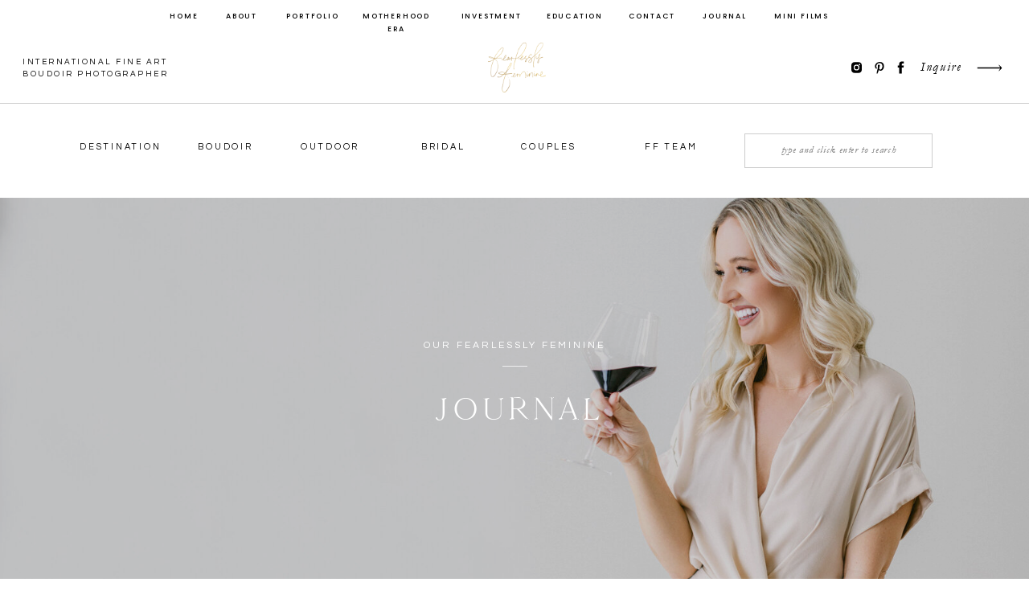

--- FILE ---
content_type: text/html; charset=UTF-8
request_url: https://fearlesslyfeminine.com/tag/escape/
body_size: 26004
content:
<!DOCTYPE html>
<html lang="en-US" class="d">
<head>
<link rel="stylesheet" type="text/css" href="//lib.showit.co/engine/2.6.4/showit.css" />
<title>escape | Fearlessly Feminine</title>
<meta name='robots' content='max-image-preview:large' />
<link rel="alternate" type="application/rss+xml" title="Fearlessly Feminine &raquo; Feed" href="https://fearlesslyfeminine.com/feed/" />
<link rel="alternate" type="application/rss+xml" title="Fearlessly Feminine &raquo; Comments Feed" href="https://fearlesslyfeminine.com/comments/feed/" />
<link rel="alternate" type="application/rss+xml" title="Fearlessly Feminine &raquo; escape Tag Feed" href="https://fearlesslyfeminine.com/tag/escape/feed/" />
<script type="text/javascript">
/* <![CDATA[ */
window._wpemojiSettings = {"baseUrl":"https:\/\/s.w.org\/images\/core\/emoji\/16.0.1\/72x72\/","ext":".png","svgUrl":"https:\/\/s.w.org\/images\/core\/emoji\/16.0.1\/svg\/","svgExt":".svg","source":{"concatemoji":"https:\/\/fearlesslyfeminine.com\/wp-includes\/js\/wp-emoji-release.min.js?ver=6.8.3"}};
/*! This file is auto-generated */
!function(s,n){var o,i,e;function c(e){try{var t={supportTests:e,timestamp:(new Date).valueOf()};sessionStorage.setItem(o,JSON.stringify(t))}catch(e){}}function p(e,t,n){e.clearRect(0,0,e.canvas.width,e.canvas.height),e.fillText(t,0,0);var t=new Uint32Array(e.getImageData(0,0,e.canvas.width,e.canvas.height).data),a=(e.clearRect(0,0,e.canvas.width,e.canvas.height),e.fillText(n,0,0),new Uint32Array(e.getImageData(0,0,e.canvas.width,e.canvas.height).data));return t.every(function(e,t){return e===a[t]})}function u(e,t){e.clearRect(0,0,e.canvas.width,e.canvas.height),e.fillText(t,0,0);for(var n=e.getImageData(16,16,1,1),a=0;a<n.data.length;a++)if(0!==n.data[a])return!1;return!0}function f(e,t,n,a){switch(t){case"flag":return n(e,"\ud83c\udff3\ufe0f\u200d\u26a7\ufe0f","\ud83c\udff3\ufe0f\u200b\u26a7\ufe0f")?!1:!n(e,"\ud83c\udde8\ud83c\uddf6","\ud83c\udde8\u200b\ud83c\uddf6")&&!n(e,"\ud83c\udff4\udb40\udc67\udb40\udc62\udb40\udc65\udb40\udc6e\udb40\udc67\udb40\udc7f","\ud83c\udff4\u200b\udb40\udc67\u200b\udb40\udc62\u200b\udb40\udc65\u200b\udb40\udc6e\u200b\udb40\udc67\u200b\udb40\udc7f");case"emoji":return!a(e,"\ud83e\udedf")}return!1}function g(e,t,n,a){var r="undefined"!=typeof WorkerGlobalScope&&self instanceof WorkerGlobalScope?new OffscreenCanvas(300,150):s.createElement("canvas"),o=r.getContext("2d",{willReadFrequently:!0}),i=(o.textBaseline="top",o.font="600 32px Arial",{});return e.forEach(function(e){i[e]=t(o,e,n,a)}),i}function t(e){var t=s.createElement("script");t.src=e,t.defer=!0,s.head.appendChild(t)}"undefined"!=typeof Promise&&(o="wpEmojiSettingsSupports",i=["flag","emoji"],n.supports={everything:!0,everythingExceptFlag:!0},e=new Promise(function(e){s.addEventListener("DOMContentLoaded",e,{once:!0})}),new Promise(function(t){var n=function(){try{var e=JSON.parse(sessionStorage.getItem(o));if("object"==typeof e&&"number"==typeof e.timestamp&&(new Date).valueOf()<e.timestamp+604800&&"object"==typeof e.supportTests)return e.supportTests}catch(e){}return null}();if(!n){if("undefined"!=typeof Worker&&"undefined"!=typeof OffscreenCanvas&&"undefined"!=typeof URL&&URL.createObjectURL&&"undefined"!=typeof Blob)try{var e="postMessage("+g.toString()+"("+[JSON.stringify(i),f.toString(),p.toString(),u.toString()].join(",")+"));",a=new Blob([e],{type:"text/javascript"}),r=new Worker(URL.createObjectURL(a),{name:"wpTestEmojiSupports"});return void(r.onmessage=function(e){c(n=e.data),r.terminate(),t(n)})}catch(e){}c(n=g(i,f,p,u))}t(n)}).then(function(e){for(var t in e)n.supports[t]=e[t],n.supports.everything=n.supports.everything&&n.supports[t],"flag"!==t&&(n.supports.everythingExceptFlag=n.supports.everythingExceptFlag&&n.supports[t]);n.supports.everythingExceptFlag=n.supports.everythingExceptFlag&&!n.supports.flag,n.DOMReady=!1,n.readyCallback=function(){n.DOMReady=!0}}).then(function(){return e}).then(function(){var e;n.supports.everything||(n.readyCallback(),(e=n.source||{}).concatemoji?t(e.concatemoji):e.wpemoji&&e.twemoji&&(t(e.twemoji),t(e.wpemoji)))}))}((window,document),window._wpemojiSettings);
/* ]]> */
</script>
<style id='wp-emoji-styles-inline-css' type='text/css'>

	img.wp-smiley, img.emoji {
		display: inline !important;
		border: none !important;
		box-shadow: none !important;
		height: 1em !important;
		width: 1em !important;
		margin: 0 0.07em !important;
		vertical-align: -0.1em !important;
		background: none !important;
		padding: 0 !important;
	}
</style>
<link rel='stylesheet' id='wp-block-library-css' href='https://fearlesslyfeminine.com/wp-includes/css/dist/block-library/style.min.css?ver=6.8.3' type='text/css' media='all' />
<style id='classic-theme-styles-inline-css' type='text/css'>
/*! This file is auto-generated */
.wp-block-button__link{color:#fff;background-color:#32373c;border-radius:9999px;box-shadow:none;text-decoration:none;padding:calc(.667em + 2px) calc(1.333em + 2px);font-size:1.125em}.wp-block-file__button{background:#32373c;color:#fff;text-decoration:none}
</style>
<style id='global-styles-inline-css' type='text/css'>
:root{--wp--preset--aspect-ratio--square: 1;--wp--preset--aspect-ratio--4-3: 4/3;--wp--preset--aspect-ratio--3-4: 3/4;--wp--preset--aspect-ratio--3-2: 3/2;--wp--preset--aspect-ratio--2-3: 2/3;--wp--preset--aspect-ratio--16-9: 16/9;--wp--preset--aspect-ratio--9-16: 9/16;--wp--preset--color--black: #000000;--wp--preset--color--cyan-bluish-gray: #abb8c3;--wp--preset--color--white: #ffffff;--wp--preset--color--pale-pink: #f78da7;--wp--preset--color--vivid-red: #cf2e2e;--wp--preset--color--luminous-vivid-orange: #ff6900;--wp--preset--color--luminous-vivid-amber: #fcb900;--wp--preset--color--light-green-cyan: #7bdcb5;--wp--preset--color--vivid-green-cyan: #00d084;--wp--preset--color--pale-cyan-blue: #8ed1fc;--wp--preset--color--vivid-cyan-blue: #0693e3;--wp--preset--color--vivid-purple: #9b51e0;--wp--preset--gradient--vivid-cyan-blue-to-vivid-purple: linear-gradient(135deg,rgba(6,147,227,1) 0%,rgb(155,81,224) 100%);--wp--preset--gradient--light-green-cyan-to-vivid-green-cyan: linear-gradient(135deg,rgb(122,220,180) 0%,rgb(0,208,130) 100%);--wp--preset--gradient--luminous-vivid-amber-to-luminous-vivid-orange: linear-gradient(135deg,rgba(252,185,0,1) 0%,rgba(255,105,0,1) 100%);--wp--preset--gradient--luminous-vivid-orange-to-vivid-red: linear-gradient(135deg,rgba(255,105,0,1) 0%,rgb(207,46,46) 100%);--wp--preset--gradient--very-light-gray-to-cyan-bluish-gray: linear-gradient(135deg,rgb(238,238,238) 0%,rgb(169,184,195) 100%);--wp--preset--gradient--cool-to-warm-spectrum: linear-gradient(135deg,rgb(74,234,220) 0%,rgb(151,120,209) 20%,rgb(207,42,186) 40%,rgb(238,44,130) 60%,rgb(251,105,98) 80%,rgb(254,248,76) 100%);--wp--preset--gradient--blush-light-purple: linear-gradient(135deg,rgb(255,206,236) 0%,rgb(152,150,240) 100%);--wp--preset--gradient--blush-bordeaux: linear-gradient(135deg,rgb(254,205,165) 0%,rgb(254,45,45) 50%,rgb(107,0,62) 100%);--wp--preset--gradient--luminous-dusk: linear-gradient(135deg,rgb(255,203,112) 0%,rgb(199,81,192) 50%,rgb(65,88,208) 100%);--wp--preset--gradient--pale-ocean: linear-gradient(135deg,rgb(255,245,203) 0%,rgb(182,227,212) 50%,rgb(51,167,181) 100%);--wp--preset--gradient--electric-grass: linear-gradient(135deg,rgb(202,248,128) 0%,rgb(113,206,126) 100%);--wp--preset--gradient--midnight: linear-gradient(135deg,rgb(2,3,129) 0%,rgb(40,116,252) 100%);--wp--preset--font-size--small: 13px;--wp--preset--font-size--medium: 20px;--wp--preset--font-size--large: 36px;--wp--preset--font-size--x-large: 42px;--wp--preset--spacing--20: 0.44rem;--wp--preset--spacing--30: 0.67rem;--wp--preset--spacing--40: 1rem;--wp--preset--spacing--50: 1.5rem;--wp--preset--spacing--60: 2.25rem;--wp--preset--spacing--70: 3.38rem;--wp--preset--spacing--80: 5.06rem;--wp--preset--shadow--natural: 6px 6px 9px rgba(0, 0, 0, 0.2);--wp--preset--shadow--deep: 12px 12px 50px rgba(0, 0, 0, 0.4);--wp--preset--shadow--sharp: 6px 6px 0px rgba(0, 0, 0, 0.2);--wp--preset--shadow--outlined: 6px 6px 0px -3px rgba(255, 255, 255, 1), 6px 6px rgba(0, 0, 0, 1);--wp--preset--shadow--crisp: 6px 6px 0px rgba(0, 0, 0, 1);}:where(.is-layout-flex){gap: 0.5em;}:where(.is-layout-grid){gap: 0.5em;}body .is-layout-flex{display: flex;}.is-layout-flex{flex-wrap: wrap;align-items: center;}.is-layout-flex > :is(*, div){margin: 0;}body .is-layout-grid{display: grid;}.is-layout-grid > :is(*, div){margin: 0;}:where(.wp-block-columns.is-layout-flex){gap: 2em;}:where(.wp-block-columns.is-layout-grid){gap: 2em;}:where(.wp-block-post-template.is-layout-flex){gap: 1.25em;}:where(.wp-block-post-template.is-layout-grid){gap: 1.25em;}.has-black-color{color: var(--wp--preset--color--black) !important;}.has-cyan-bluish-gray-color{color: var(--wp--preset--color--cyan-bluish-gray) !important;}.has-white-color{color: var(--wp--preset--color--white) !important;}.has-pale-pink-color{color: var(--wp--preset--color--pale-pink) !important;}.has-vivid-red-color{color: var(--wp--preset--color--vivid-red) !important;}.has-luminous-vivid-orange-color{color: var(--wp--preset--color--luminous-vivid-orange) !important;}.has-luminous-vivid-amber-color{color: var(--wp--preset--color--luminous-vivid-amber) !important;}.has-light-green-cyan-color{color: var(--wp--preset--color--light-green-cyan) !important;}.has-vivid-green-cyan-color{color: var(--wp--preset--color--vivid-green-cyan) !important;}.has-pale-cyan-blue-color{color: var(--wp--preset--color--pale-cyan-blue) !important;}.has-vivid-cyan-blue-color{color: var(--wp--preset--color--vivid-cyan-blue) !important;}.has-vivid-purple-color{color: var(--wp--preset--color--vivid-purple) !important;}.has-black-background-color{background-color: var(--wp--preset--color--black) !important;}.has-cyan-bluish-gray-background-color{background-color: var(--wp--preset--color--cyan-bluish-gray) !important;}.has-white-background-color{background-color: var(--wp--preset--color--white) !important;}.has-pale-pink-background-color{background-color: var(--wp--preset--color--pale-pink) !important;}.has-vivid-red-background-color{background-color: var(--wp--preset--color--vivid-red) !important;}.has-luminous-vivid-orange-background-color{background-color: var(--wp--preset--color--luminous-vivid-orange) !important;}.has-luminous-vivid-amber-background-color{background-color: var(--wp--preset--color--luminous-vivid-amber) !important;}.has-light-green-cyan-background-color{background-color: var(--wp--preset--color--light-green-cyan) !important;}.has-vivid-green-cyan-background-color{background-color: var(--wp--preset--color--vivid-green-cyan) !important;}.has-pale-cyan-blue-background-color{background-color: var(--wp--preset--color--pale-cyan-blue) !important;}.has-vivid-cyan-blue-background-color{background-color: var(--wp--preset--color--vivid-cyan-blue) !important;}.has-vivid-purple-background-color{background-color: var(--wp--preset--color--vivid-purple) !important;}.has-black-border-color{border-color: var(--wp--preset--color--black) !important;}.has-cyan-bluish-gray-border-color{border-color: var(--wp--preset--color--cyan-bluish-gray) !important;}.has-white-border-color{border-color: var(--wp--preset--color--white) !important;}.has-pale-pink-border-color{border-color: var(--wp--preset--color--pale-pink) !important;}.has-vivid-red-border-color{border-color: var(--wp--preset--color--vivid-red) !important;}.has-luminous-vivid-orange-border-color{border-color: var(--wp--preset--color--luminous-vivid-orange) !important;}.has-luminous-vivid-amber-border-color{border-color: var(--wp--preset--color--luminous-vivid-amber) !important;}.has-light-green-cyan-border-color{border-color: var(--wp--preset--color--light-green-cyan) !important;}.has-vivid-green-cyan-border-color{border-color: var(--wp--preset--color--vivid-green-cyan) !important;}.has-pale-cyan-blue-border-color{border-color: var(--wp--preset--color--pale-cyan-blue) !important;}.has-vivid-cyan-blue-border-color{border-color: var(--wp--preset--color--vivid-cyan-blue) !important;}.has-vivid-purple-border-color{border-color: var(--wp--preset--color--vivid-purple) !important;}.has-vivid-cyan-blue-to-vivid-purple-gradient-background{background: var(--wp--preset--gradient--vivid-cyan-blue-to-vivid-purple) !important;}.has-light-green-cyan-to-vivid-green-cyan-gradient-background{background: var(--wp--preset--gradient--light-green-cyan-to-vivid-green-cyan) !important;}.has-luminous-vivid-amber-to-luminous-vivid-orange-gradient-background{background: var(--wp--preset--gradient--luminous-vivid-amber-to-luminous-vivid-orange) !important;}.has-luminous-vivid-orange-to-vivid-red-gradient-background{background: var(--wp--preset--gradient--luminous-vivid-orange-to-vivid-red) !important;}.has-very-light-gray-to-cyan-bluish-gray-gradient-background{background: var(--wp--preset--gradient--very-light-gray-to-cyan-bluish-gray) !important;}.has-cool-to-warm-spectrum-gradient-background{background: var(--wp--preset--gradient--cool-to-warm-spectrum) !important;}.has-blush-light-purple-gradient-background{background: var(--wp--preset--gradient--blush-light-purple) !important;}.has-blush-bordeaux-gradient-background{background: var(--wp--preset--gradient--blush-bordeaux) !important;}.has-luminous-dusk-gradient-background{background: var(--wp--preset--gradient--luminous-dusk) !important;}.has-pale-ocean-gradient-background{background: var(--wp--preset--gradient--pale-ocean) !important;}.has-electric-grass-gradient-background{background: var(--wp--preset--gradient--electric-grass) !important;}.has-midnight-gradient-background{background: var(--wp--preset--gradient--midnight) !important;}.has-small-font-size{font-size: var(--wp--preset--font-size--small) !important;}.has-medium-font-size{font-size: var(--wp--preset--font-size--medium) !important;}.has-large-font-size{font-size: var(--wp--preset--font-size--large) !important;}.has-x-large-font-size{font-size: var(--wp--preset--font-size--x-large) !important;}
:where(.wp-block-post-template.is-layout-flex){gap: 1.25em;}:where(.wp-block-post-template.is-layout-grid){gap: 1.25em;}
:where(.wp-block-columns.is-layout-flex){gap: 2em;}:where(.wp-block-columns.is-layout-grid){gap: 2em;}
:root :where(.wp-block-pullquote){font-size: 1.5em;line-height: 1.6;}
</style>
<link rel='stylesheet' id='pub-style-css' href='https://fearlesslyfeminine.com/wp-content/themes/showit/pubs/qpxq3-2yrscos4hpntah7g/20260108174926Spjdapd/assets/pub.css?ver=1767894571' type='text/css' media='all' />
<script type="text/javascript" src="https://fearlesslyfeminine.com/wp-includes/js/jquery/jquery.min.js?ver=3.7.1" id="jquery-core-js"></script>
<script type="text/javascript" id="jquery-core-js-after">
/* <![CDATA[ */
$ = jQuery;
/* ]]> */
</script>
<script type="text/javascript" src="https://fearlesslyfeminine.com/wp-content/themes/showit/pubs/qpxq3-2yrscos4hpntah7g/20260108174926Spjdapd/assets/pub.js?ver=1767894571" id="pub-script-js"></script>
<link rel="https://api.w.org/" href="https://fearlesslyfeminine.com/wp-json/" /><link rel="alternate" title="JSON" type="application/json" href="https://fearlesslyfeminine.com/wp-json/wp/v2/tags/236" /><link rel="EditURI" type="application/rsd+xml" title="RSD" href="https://fearlesslyfeminine.com/xmlrpc.php?rsd" />

<meta charset="UTF-8" />
<meta name="viewport" content="width=device-width, initial-scale=1" />
<link rel="icon" type="image/png" href="//static.showit.co/200/GW7GJV7QRL6GHHR2yvVN-A/156927/ff_gold2large.png" />
<link rel="preconnect" href="https://static.showit.co" />

<link rel="preconnect" href="https://fonts.googleapis.com">
<link rel="preconnect" href="https://fonts.gstatic.com" crossorigin>
<link href="https://fonts.googleapis.com/css?family=Poppins:500|Questrial:regular|Libre+Baskerville:regular" rel="stylesheet" type="text/css"/>
<style>
@font-face{font-family:Garamond Italic;src:url('//static.showit.co/file/bFNpHHnxQA-Z_Am468QxRA/shared/garamond-italic.woff');}
@font-face{font-family:Cammron Regular;src:url('//static.showit.co/file/58SrHGG6QfOIlYoT3RQl-w/shared/cammron-regular.woff');}
@font-face{font-family:Blackstone Regular;src:url('//static.showit.co/file/8VbRpAGwSQex3-RXZfSUsA/shared/blackstoneregular.woff');}
@font-face{font-family:Cammron LIght;src:url('//static.showit.co/file/XPkbRfD8Q3GhUm0uCHYq6g/shared/cammron-light.woff');}
@font-face{font-family:Bon Vivant;src:url('//static.showit.co/file/tFLyWtYrSZiykLrVRccORw/shared/bonvivant.woff');}
</style>
<script id="init_data" type="application/json">
{"mobile":{"w":320},"desktop":{"w":1200,"defaultTrIn":{"type":"fade"},"defaultTrOut":{"type":"fade"},"bgFillType":"color","bgColor":"colors-7"},"sid":"qpxq3-2yrscos4hpntah7g","break":768,"assetURL":"//static.showit.co","contactFormId":"156927/285788","cfAction":"aHR0cHM6Ly9jbGllbnRzZXJ2aWNlLnNob3dpdC5jby9jb250YWN0Zm9ybQ==","sgAction":"aHR0cHM6Ly9jbGllbnRzZXJ2aWNlLnNob3dpdC5jby9zb2NpYWxncmlk","blockData":[{"slug":"mobile-menu","visible":"m","states":[],"d":{"h":0,"w":1200,"bgFillType":"color","bgColor":"#000000:0","bgMediaType":"none"},"m":{"h":500,"w":320,"locking":{"side":"t"},"nature":"wH","trIn":{"type":"fade","duration":0.5,"direction":"none"},"trOut":{"type":"fade","duration":0.5,"direction":"none"},"stateTrIn":{"type":"fade","duration":0.2,"direction":"none"},"stateTrOut":{"type":"fade","duration":0.2,"direction":"none"},"bgFillType":"color","bgColor":"#000000:0","bgMediaType":"none","tr":{"in":{"cl":"fadeIn","d":0.5,"dl":"0"},"out":{"cl":"fadeOut","d":0.5,"dl":"0"}}}},{"slug":"mobile-menu-closed","visible":"m","states":[],"d":{"h":400,"w":1200,"bgFillType":"color","bgColor":"#FFFFFF","bgMediaType":"none"},"m":{"h":46,"w":320,"locking":{"side":"st","scrollOffset":1},"bgFillType":"color","bgColor":"colors-7","bgMediaType":"none"}},{"slug":"sticky-desktop-menu","visible":"d","states":[{"d":{"bgFillType":"color","bgColor":"#000000:0","bgMediaType":"none"},"m":{"bgFillType":"color","bgColor":"#000000:0","bgMediaType":"none"},"slug":"view-1"},{"d":{"bgFillType":"color","bgColor":"#000000:0","bgMediaType":"none"},"m":{"bgFillType":"color","bgColor":"#000000:0","bgMediaType":"none"},"slug":"view-2"},{"d":{"bgFillType":"color","bgColor":"#000000:0","bgMediaType":"none"},"m":{"bgFillType":"color","bgColor":"#000000:0","bgMediaType":"none"},"slug":"view-3"}],"d":{"h":40,"w":1200,"locking":{"side":"st"},"bgFillType":"color","bgColor":"colors-7","bgMediaType":"none"},"m":{"h":200,"w":320,"bgFillType":"color","bgColor":"colors-7","bgMediaType":"none"},"stateTrans":[{},{},{}]},{"slug":"desktop-menu","visible":"d","states":[],"d":{"h":89,"w":1200,"bgFillType":"color","bgColor":"colors-7","bgMediaType":"none"},"m":{"h":166,"w":320,"bgFillType":"color","bgColor":"#FFFFFF","bgMediaType":"none"}},{"slug":"home-category-index","visible":"a","states":[],"d":{"h":117,"w":1200,"bgFillType":"color","bgColor":"colors-7","bgMediaType":"none"},"m":{"h":56,"w":320,"bgFillType":"color","bgColor":"#FFFFFF","bgMediaType":"none"}},{"slug":"blog-header","visible":"a","states":[{"d":{"bgFillType":"color","bgColor":"#000000","bgMediaType":"image","bgImage":{"key":"0cWwawpDTEKUim60weWZxg/156927/0t5a6199x.jpg","aspect_ratio":1.33576,"title":"0T5A6199x","type":"asset"},"bgOpacity":80,"bgPos":"cm","bgScale":"cover","bgScroll":"p"},"m":{"bgFillType":"color","bgColor":"#000000","bgMediaType":"image","bgImage":{"key":"FU4UzvevSyW3EYgTAE0c8w/156927/0t5a5323x.jpg","aspect_ratio":0.66699,"title":"0T5A5323x","type":"asset"},"bgOpacity":80,"bgPos":"lt","bgScale":"cover","bgScroll":"x"},"slug":"first-featured-post"}],"d":{"h":575,"w":1200,"stateTrIn":{"type":"fade","duration":1},"stateTrOut":{"duration":1},"bgFillType":"color","bgColor":"colors-0","bgMediaType":"none"},"m":{"h":403,"w":320,"stateTrIn":{"type":"fade","duration":1},"stateTrOut":{"duration":1},"bgFillType":"color","bgColor":"colors-0","bgMediaType":"none"},"stateTrans":[{"d":{"in":{"cl":"fadeIn","d":1,"dl":"0","od":"fadeIn"}},"m":{"in":{"cl":"fadeIn","d":1,"dl":"0","od":"fadeIn"}}}]},{"slug":"featured-posts-1","visible":"a","states":[{"d":{"bgFillType":"color","bgColor":"#000000:0","bgMediaType":"none"},"m":{"bgFillType":"color","bgColor":"#000000:0","bgMediaType":"none"},"slug":"view-1-1"}],"d":{"h":606,"w":1200,"nature":"dH","bgFillType":"color","bgColor":"colors-7","bgMediaType":"none"},"m":{"h":609,"w":320,"nature":"dH","bgFillType":"color","bgColor":"colors-5","bgMediaType":"none"},"wpPostLookup":true,"stateTrans":[{}]},{"slug":"category-mobile-menu","visible":"m","states":[],"d":{"h":400,"w":1200,"bgFillType":"color","bgColor":"colors-7","bgMediaType":"none"},"m":{"h":390,"w":320,"bgFillType":"color","bgColor":"colors-7","bgMediaType":"none"}},{"slug":"spacer","visible":"a","states":[],"d":{"h":189,"w":1200,"bgFillType":"color","bgColor":"colors-7","bgMediaType":"none"},"m":{"h":103,"w":320,"bgFillType":"color","bgColor":"colors-7","bgMediaType":"none"}},{"slug":"post-1-1","visible":"a","states":[],"d":{"h":655,"w":1200,"nature":"dH","bgFillType":"color","bgColor":"#000000:0","bgMediaType":"none"},"m":{"h":675,"w":320,"nature":"dH","bgFillType":"color","bgColor":"#FFFFFF","bgMediaType":"none"}},{"slug":"post-2","visible":"a","states":[],"d":{"h":665,"w":1200,"nature":"dH","bgFillType":"color","bgColor":"#000000:0","bgMediaType":"none"},"m":{"h":695,"w":320,"nature":"dH","bgFillType":"color","bgColor":"#ffffff","bgMediaType":"none"}},{"slug":"close-lopp","visible":"a","states":[],"d":{"h":1,"w":1200,"bgFillType":"color","bgColor":"colors-7","bgMediaType":"none"},"m":{"h":1,"w":320,"bgFillType":"color","bgColor":"colors-7","bgMediaType":"none"}},{"slug":"pagination","visible":"a","states":[],"d":{"h":71,"w":1200,"bgFillType":"color","bgColor":"colors-7","bgMediaType":"none"},"m":{"h":73,"w":320,"bgFillType":"color","bgColor":"colors-7","bgMediaType":"none"}},{"slug":"top-posts","visible":"a","states":[{"d":{"bgFillType":"color","bgColor":"#000000:0","bgMediaType":"none"},"m":{"bgFillType":"color","bgColor":"#000000:0","bgMediaType":"none"},"slug":"view-1"},{"d":{"bgFillType":"color","bgColor":"#000000:0","bgMediaType":"none"},"m":{"bgFillType":"color","bgColor":"#000000:0","bgMediaType":"none"},"slug":"view-2"},{"d":{"bgFillType":"color","bgColor":"#000000:0","bgMediaType":"none"},"m":{"bgFillType":"color","bgColor":"#000000:0","bgMediaType":"none"},"slug":"view-3"}],"d":{"h":724,"w":1200,"nature":"dH","bgFillType":"color","bgColor":"colors-6","bgMediaType":"none"},"m":{"h":1501,"w":320,"nature":"dH","bgFillType":"color","bgColor":"colors-6","bgMediaType":"none"},"wpPostLookup":true,"stateTrans":[{},{},{}]},{"slug":"free-download","visible":"a","states":[],"d":{"h":792,"w":1200,"bgFillType":"color","bgColor":"colors-7","bgMediaType":"none"},"m":{"h":800,"w":320,"bgFillType":"color","bgColor":"colors-7","bgMediaType":"none"}},{"slug":"blog-mobile-bio-area","visible":"m","states":[],"d":{"h":10,"w":1200,"nature":"dH","bgFillType":"color","bgColor":"colors-7","bgMediaType":"none"},"m":{"h":730,"w":320,"nature":"dH","bgFillType":"color","bgColor":"colors-6","bgMediaType":"none"}},{"slug":"cta","visible":"a","states":[],"d":{"h":800,"w":1200,"bgFillType":"color","bgColor":"#000000","bgMediaType":"image","bgImage":{"key":"fh4pkzPhT3CCv8UUuDcPzg/156927/dz8a1550x.jpg","aspect_ratio":0.66661,"title":"DZ8A1550X","type":"asset"},"bgOpacity":80,"bgPos":"cb","bgScale":"cover","bgScroll":"p"},"m":{"h":350,"w":320,"bgFillType":"color","bgColor":"#000000","bgMediaType":"image","bgImage":{"key":"fh4pkzPhT3CCv8UUuDcPzg/156927/dz8a1550x.jpg","aspect_ratio":0.66661,"title":"DZ8A1550X","type":"asset"},"bgOpacity":80,"bgPos":"cm","bgScale":"cover","bgScroll":"p"}},{"slug":"footer","visible":"a","states":[],"d":{"h":355,"w":1200,"bgFillType":"color","bgColor":"colors-7","bgMediaType":"none"},"m":{"h":475,"w":320,"bgFillType":"color","bgColor":"colors-7","bgMediaType":"none"}},{"slug":"instagram","visible":"a","states":[],"d":{"h":260,"w":1200,"bgFillType":"color","bgColor":"colors-7","bgMediaType":"none"},"m":{"h":320,"w":320,"bgFillType":"color","bgColor":"colors-7","bgMediaType":"none"},"wpPostLookup":true}],"elementData":[{"type":"simple","visible":"a","id":"mobile-menu_0","blockId":"mobile-menu","m":{"x":7,"y":0,"w":259,"h":600,"a":0,"lockV":"s"},"d":{"x":360,"y":0,"w":480,"h":0,"a":0}},{"type":"text","visible":"a","id":"mobile-menu_1","blockId":"mobile-menu","m":{"x":28,"y":263,"w":128,"h":17,"a":0},"d":{"x":876,"y":87,"w":42,"h":18,"a":0},"pc":[{"type":"hide","block":"mobile-menu"}]},{"type":"text","visible":"a","id":"mobile-menu_2","blockId":"mobile-menu","m":{"x":28,"y":183,"w":159,"h":17,"a":0},"d":{"x":600,"y":87,"w":112,"h":18,"a":0}},{"type":"text","visible":"a","id":"mobile-menu_3","blockId":"mobile-menu","m":{"x":28,"y":144,"w":128,"h":17,"a":0},"d":{"x":467,"y":87,"w":88,"h":18,"a":0},"pc":[{"type":"hide","block":"mobile-menu"}]},{"type":"text","visible":"a","id":"mobile-menu_4","blockId":"mobile-menu","m":{"x":28,"y":107,"w":128,"h":17,"a":0},"d":{"x":369,"y":87,"w":52,"h":18,"a":0},"pc":[{"type":"hide","block":"mobile-menu"}]},{"type":"text","visible":"a","id":"mobile-menu_5","blockId":"mobile-menu","m":{"x":28,"y":70,"w":128,"h":17,"a":0},"d":{"x":282,"y":87,"w":42,"h":18,"a":0},"pc":[{"type":"hide","block":"mobile-menu"}]},{"type":"simple","visible":"a","id":"mobile-menu_6","blockId":"mobile-menu","m":{"x":29,"y":39,"w":40,"h":1,"a":0},"d":{"x":519,"y":291,"w":163,"h":1,"a":0}},{"type":"icon","visible":"a","id":"mobile-menu_7","blockId":"mobile-menu","m":{"x":208,"y":319,"w":18,"h":20,"a":0},"d":{"x":977,"y":35,"w":17,"h":18,"a":0,"lockH":"r"}},{"type":"icon","visible":"a","id":"mobile-menu_8","blockId":"mobile-menu","m":{"x":209,"y":357,"w":17,"h":17,"a":0},"d":{"x":1008,"y":37,"w":12,"h":15,"a":0,"lockH":"r"}},{"type":"icon","visible":"a","id":"mobile-menu_9","blockId":"mobile-menu","m":{"x":205,"y":388,"w":24,"h":22,"a":0},"d":{"x":1029,"y":34,"w":23,"h":20,"a":0,"lockH":"r"}},{"type":"icon","visible":"m","id":"mobile-menu_10","blockId":"mobile-menu","m":{"x":224,"y":9,"w":26,"h":26,"a":0,"lockV":"t"},"d":{"x":575,"y":78,"w":100,"h":100,"a":0},"pc":[{"type":"hide","block":"mobile-menu"}]},{"type":"text","visible":"a","id":"mobile-menu_11","blockId":"mobile-menu","m":{"x":28,"y":225,"w":128,"h":17,"a":0},"d":{"x":758,"y":87,"w":73,"h":18,"a":0}},{"type":"text","visible":"a","id":"mobile-menu_12","blockId":"mobile-menu","m":{"x":28,"y":300,"w":128,"h":17,"a":0},"d":{"x":876,"y":87,"w":42,"h":18,"a":0},"pc":[{"type":"hide","block":"mobile-menu"}]},{"type":"text","visible":"a","id":"mobile-menu_13","blockId":"mobile-menu","m":{"x":28,"y":340,"w":128,"h":17,"a":0},"d":{"x":876,"y":87,"w":42,"h":18,"a":0},"pc":[{"type":"hide","block":"mobile-menu"}]},{"type":"text","visible":"a","id":"mobile-menu_14","blockId":"mobile-menu","m":{"x":28,"y":382,"w":128,"h":17,"a":0},"d":{"x":876,"y":87,"w":42,"h":18,"a":0},"pc":[{"type":"hide","block":"mobile-menu"}]},{"type":"text","visible":"a","id":"mobile-menu_15","blockId":"mobile-menu","m":{"x":28,"y":422,"w":128,"h":17,"a":0},"d":{"x":876,"y":87,"w":42,"h":18,"a":0},"pc":[{"type":"hide","block":"mobile-menu"}]},{"type":"text","visible":"a","id":"mobile-menu_16","blockId":"mobile-menu","m":{"x":28,"y":464,"w":128,"h":17,"a":0},"d":{"x":876,"y":87,"w":42,"h":18,"a":0},"pc":[{"type":"hide","block":"mobile-menu"}]},{"type":"icon","visible":"a","id":"mobile-menu-closed_0","blockId":"mobile-menu-closed","m":{"x":288,"y":12,"w":18,"h":20,"a":0},"d":{"x":550,"y":150,"w":100,"h":100,"a":0},"pc":[{"type":"show","block":"mobile-menu"}]},{"type":"simple","visible":"a","id":"mobile-menu-closed_1","blockId":"mobile-menu-closed","m":{"x":0,"y":45,"w":320,"h":1,"a":0},"d":{"x":0,"y":88,"w":1200,"h":1,"a":0,"lockH":"s"}},{"type":"graphic","visible":"a","id":"mobile-menu-closed_2","blockId":"mobile-menu-closed","m":{"x":142,"y":7,"w":37,"h":32,"a":0},"d":{"x":437,"y":60,"w":326,"h":280,"a":0},"c":{"key":"GW7GJV7QRL6GHHR2yvVN-A/156927/ff_gold2large.png","aspect_ratio":1.1653}},{"type":"text","visible":"d","id":"sticky-desktop-menu_0","blockId":"sticky-desktop-menu","m":{"x":94.999,"y":462.5,"w":128.003,"h":17.003,"a":0},"d":{"x":169,"y":12,"w":40,"h":18,"a":0}},{"type":"text","visible":"d","id":"sticky-desktop-menu_1","blockId":"sticky-desktop-menu","m":{"x":94.999,"y":462.5,"w":128.003,"h":17.003,"a":0},"d":{"x":236,"y":12,"w":49,"h":18,"a":0}},{"type":"text","visible":"d","id":"sticky-desktop-menu_2","blockId":"sticky-desktop-menu","m":{"x":94.999,"y":462.5,"w":128.003,"h":17.003,"a":0},"d":{"x":312,"y":12,"w":74,"h":18,"a":0}},{"type":"text","visible":"d","id":"sticky-desktop-menu_3","blockId":"sticky-desktop-menu","m":{"x":94.999,"y":462.5,"w":128.003,"h":17.003,"a":0},"d":{"x":398,"y":12,"w":110,"h":18,"a":0}},{"type":"text","visible":"d","id":"sticky-desktop-menu_4","blockId":"sticky-desktop-menu","m":{"x":94.999,"y":462.5,"w":128.003,"h":17.003,"a":0},"d":{"x":531,"y":12,"w":80,"h":18,"a":0}},{"type":"text","visible":"d","id":"sticky-desktop-menu_5","blockId":"sticky-desktop-menu","m":{"x":94.999,"y":462.5,"w":128.003,"h":17.003,"a":0},"d":{"x":638,"y":12,"w":74,"h":18,"a":0}},{"type":"text","visible":"d","id":"sticky-desktop-menu_6","blockId":"sticky-desktop-menu","m":{"x":94.999,"y":462.5,"w":128.003,"h":17.003,"a":0},"d":{"x":739,"y":12,"w":64,"h":18,"a":0}},{"type":"text","visible":"d","id":"sticky-desktop-menu_7","blockId":"sticky-desktop-menu","m":{"x":94.999,"y":462.5,"w":128.003,"h":17.003,"a":0},"d":{"x":830,"y":12,"w":63,"h":18,"a":0}},{"type":"text","visible":"d","id":"sticky-desktop-menu_8","blockId":"sticky-desktop-menu","m":{"x":94.999,"y":462.5,"w":128.003,"h":17.003,"a":0},"d":{"x":920,"y":12,"w":74,"h":18,"a":0}},{"type":"simple","visible":"a","id":"sticky-desktop-menu_view-2_0","blockId":"sticky-desktop-menu","m":{"x":48,"y":30,"w":224,"h":140,"a":0},"d":{"x":221,"y":29,"w":89,"h":96,"a":0}},{"type":"text","visible":"d","id":"sticky-desktop-menu_view-2_1","blockId":"sticky-desktop-menu","m":{"x":94.999,"y":462.5,"w":128.003,"h":17.003,"a":0},"d":{"x":223,"y":76,"w":86,"h":18,"a":0}},{"type":"text","visible":"d","id":"sticky-desktop-menu_view-2_2","blockId":"sticky-desktop-menu","m":{"x":94.999,"y":462.5,"w":128.003,"h":17.003,"a":0},"d":{"x":223,"y":103,"w":86,"h":18,"a":0}},{"type":"text","visible":"d","id":"sticky-desktop-menu_view-2_3","blockId":"sticky-desktop-menu","m":{"x":94.999,"y":462.5,"w":128.003,"h":17.003,"a":0},"d":{"x":222,"y":48,"w":88,"h":18,"a":0}},{"type":"simple","visible":"a","id":"sticky-desktop-menu_view-3_0","blockId":"sticky-desktop-menu","m":{"x":48,"y":30,"w":224,"h":140,"a":0},"d":{"x":527,"y":40,"w":88,"h":200,"a":0}},{"type":"text","visible":"d","id":"sticky-desktop-menu_view-3_1","blockId":"sticky-desktop-menu","m":{"x":94.999,"y":462.5,"w":128.003,"h":17.003,"a":0},"d":{"x":531,"y":156,"w":86,"h":18,"a":0}},{"type":"text","visible":"d","id":"sticky-desktop-menu_view-3_2","blockId":"sticky-desktop-menu","m":{"x":104.999,"y":472.5,"w":128.003,"h":17.003,"a":0},"d":{"x":531,"y":188,"w":86,"h":18,"a":0}},{"type":"text","visible":"d","id":"sticky-desktop-menu_view-3_3","blockId":"sticky-desktop-menu","m":{"x":94.999,"y":462.5,"w":128.003,"h":17.003,"a":0},"d":{"x":531,"y":49,"w":86,"h":18,"a":0}},{"type":"text","visible":"d","id":"sticky-desktop-menu_view-3_4","blockId":"sticky-desktop-menu","m":{"x":94.999,"y":462.5,"w":128.003,"h":17.003,"a":0},"d":{"x":529,"y":106,"w":86,"h":18,"a":0}},{"type":"text","visible":"a","id":"desktop-menu_0","blockId":"desktop-menu","m":{"x":72,"y":103,"w":131,"h":35,"a":0},"d":{"x":1055,"y":31,"w":67,"h":27,"a":0,"lockH":"r"}},{"type":"icon","visible":"a","id":"desktop-menu_1","blockId":"desktop-menu","m":{"x":136,"y":473,"w":50,"h":50,"a":-90},"d":{"x":1123,"y":15,"w":56,"h":59,"a":0,"lockH":"r"}},{"type":"simple","visible":"a","id":"desktop-menu_2","blockId":"desktop-menu","m":{"x":0,"y":10,"w":320,"h":1,"a":0},"d":{"x":0,"y":88,"w":1200,"h":1,"a":0,"lockH":"s"}},{"type":"icon","visible":"a","id":"desktop-menu_3","blockId":"desktop-menu","m":{"x":135,"y":58,"w":50,"h":50,"a":0},"d":{"x":977,"y":35,"w":17,"h":18,"a":0,"lockH":"r"}},{"type":"icon","visible":"a","id":"desktop-menu_4","blockId":"desktop-menu","m":{"x":135,"y":58,"w":50,"h":50,"a":0},"d":{"x":1008,"y":37,"w":12,"h":15,"a":0,"lockH":"r"}},{"type":"icon","visible":"a","id":"desktop-menu_5","blockId":"desktop-menu","m":{"x":135,"y":58,"w":50,"h":50,"a":0},"d":{"x":1029,"y":34,"w":23,"h":20,"a":0,"lockH":"r"}},{"type":"text","visible":"a","id":"desktop-menu_6","blockId":"desktop-menu","m":{"x":28,"y":248,"w":195,"h":28,"a":0},"d":{"x":28,"y":30,"w":185,"h":30,"a":0,"lockH":"l"}},{"type":"graphic","visible":"a","id":"desktop-menu_7","blockId":"desktop-menu","m":{"x":93,"y":25,"w":135,"h":116,"a":0},"d":{"x":567,"y":13,"w":72,"h":62,"a":0},"c":{"key":"GW7GJV7QRL6GHHR2yvVN-A/156927/ff_gold2large.png","aspect_ratio":1.1653}},{"type":"simple","visible":"d","id":"home-category-index_0","blockId":"home-category-index","m":{"x":48,"y":503,"w":224,"h":41,"a":0},"d":{"x":886,"y":37,"w":234,"h":43,"a":0}},{"type":"text","visible":"d","id":"home-category-index_1","blockId":"home-category-index","m":{"x":56,"y":512,"w":209,"h":23,"a":0},"d":{"x":904,"y":46,"w":198,"h":21,"a":0}},{"type":"text","visible":"d","id":"home-category-index_2","blockId":"home-category-index","m":{"x":87,"y":493,"w":147,"h":17,"a":0},"d":{"x":59,"y":46,"w":88,"h":21,"a":0}},{"type":"text","visible":"d","id":"home-category-index_3","blockId":"home-category-index","m":{"x":87,"y":493,"w":147,"h":17,"a":0},"d":{"x":451,"y":46,"w":120,"h":21,"a":0}},{"type":"text","visible":"d","id":"home-category-index_4","blockId":"home-category-index","m":{"x":87,"y":493,"w":147,"h":17,"a":0},"d":{"x":196,"y":46,"w":89,"h":21,"a":0}},{"type":"text","visible":"d","id":"home-category-index_5","blockId":"home-category-index","m":{"x":87,"y":493,"w":147,"h":17,"a":0},"d":{"x":600,"y":46,"w":85,"h":21,"a":0}},{"type":"text","visible":"d","id":"home-category-index_6","blockId":"home-category-index","m":{"x":87,"y":493,"w":147,"h":17,"a":0},"d":{"x":762,"y":46,"w":83,"h":21,"a":0}},{"type":"text","visible":"m","id":"home-category-index_7","blockId":"home-category-index","m":{"x":68,"y":20,"w":169,"h":13,"a":0},"d":{"x":908,"y":387,"w":146,"h":21,"a":0}},{"type":"icon","visible":"m","id":"home-category-index_8","blockId":"home-category-index","m":{"x":225,"y":18,"w":19,"h":19,"a":0},"d":{"x":550,"y":190,"w":100,"h":100,"a":0}},{"type":"simple","visible":"a","id":"home-category-index_9","blockId":"home-category-index","m":{"x":-2,"y":56,"w":320,"h":1,"a":0},"d":{"x":0,"y":117,"w":1200,"h":1,"a":0,"lockH":"s"}},{"type":"text","visible":"d","id":"home-category-index_10","blockId":"home-category-index","m":{"x":87,"y":493,"w":147,"h":17,"a":0},"d":{"x":326,"y":46,"w":89,"h":21,"a":0}},{"type":"text","visible":"a","id":"blog-header_first-featured-post_0","blockId":"blog-header","m":{"x":80,"y":102,"w":160,"h":18,"a":0},"d":{"x":437,"y":173,"w":326,"h":23,"a":0}},{"type":"simple","visible":"a","id":"blog-header_first-featured-post_1","blockId":"blog-header","m":{"x":145,"y":133,"w":30,"h":1,"a":180},"d":{"x":585,"y":209,"w":31,"h":1,"a":180}},{"type":"text","visible":"a","id":"blog-header_first-featured-post_2","blockId":"blog-header","m":{"x":18,"y":151,"w":284,"h":57,"a":0},"d":{"x":225,"y":231,"w":751,"h":82,"a":0}},{"type":"text","visible":"a","id":"blog-header_first-featured-post_3","blockId":"blog-header","m":{"x":56,"y":199,"w":216,"h":84,"a":0},"d":{"x":390,"y":313,"w":421,"h":66,"a":0}},{"type":"text","visible":"a","id":"featured-posts-1_view-1-1_0","blockId":"featured-posts-1","m":{"x":31,"y":371,"w":248,"h":33,"a":0},"d":{"x":607,"y":253,"w":461,"h":140,"a":0}},{"type":"text","visible":"a","id":"featured-posts-1_view-1-1_1","blockId":"featured-posts-1","m":{"x":31,"y":419,"w":218,"h":85,"a":0,"lockV":"b"},"d":{"x":607,"y":416,"w":315,"h":73,"a":0,"lockV":"b"}},{"type":"graphic","visible":"a","id":"featured-posts-1_view-1-1_2","blockId":"featured-posts-1","m":{"x":32,"y":40,"w":195,"h":265,"a":0,"trIn":{"cl":"fadeIn","d":"0.5","dl":"0"}},"d":{"x":129,"y":80,"w":384,"h":518,"a":0},"c":{"key":"vCKRBEI4Se-dBbOJv6cg_A/shared/lauren-fair-photography-best-of-2019-luxury-film-destination-wedding-photographer_0573.jpg","aspect_ratio":0.74447}},{"type":"icon","visible":"a","id":"featured-posts-1_view-1-1_3","blockId":"featured-posts-1","m":{"x":228,"y":530,"w":50,"h":50,"a":0,"lockV":"b"},"d":{"x":1058,"y":547,"w":55,"h":29,"a":0,"lockV":"b"}},{"type":"text","visible":"a","id":"featured-posts-1_view-1-1_4","blockId":"featured-posts-1","m":{"x":31,"y":331,"w":205,"h":29,"a":0},"d":{"x":607,"y":204,"w":205,"h":29,"a":0}},{"type":"text","visible":"a","id":"featured-posts-1_view-1-1_5","blockId":"featured-posts-1","m":{"x":30,"y":547,"w":199,"h":18,"a":0,"trIn":{"cl":"fadeIn","d":"0.5","dl":"0"},"lockV":"b"},"d":{"x":970,"y":553,"w":91,"h":18,"a":0,"trIn":{"cl":"fadeIn","d":"0.5","dl":"0"},"lockV":"b"}},{"type":"text","visible":"a","id":"featured-posts-1_1","blockId":"featured-posts-1","m":{"x":87,"y":62,"w":224,"h":113,"a":-8},"d":{"x":451,"y":116,"w":217,"h":143,"a":-7}},{"type":"text","visible":"a","id":"category-mobile-menu_0","blockId":"category-mobile-menu","m":{"x":87,"y":90,"w":147,"h":17,"a":0},"d":{"x":188,"y":386,"w":139,"h":21,"a":0}},{"type":"text","visible":"a","id":"category-mobile-menu_1","blockId":"category-mobile-menu","m":{"x":87,"y":130,"w":147,"h":17,"a":0},"d":{"x":368,"y":386,"w":139,"h":21,"a":0}},{"type":"text","visible":"a","id":"category-mobile-menu_2","blockId":"category-mobile-menu","m":{"x":87,"y":169,"w":147,"h":17,"a":0},"d":{"x":547,"y":386,"w":134,"h":21,"a":0}},{"type":"text","visible":"a","id":"category-mobile-menu_3","blockId":"category-mobile-menu","m":{"x":87,"y":209,"w":147,"h":17,"a":0},"d":{"x":722,"y":387,"w":146,"h":21,"a":0}},{"type":"text","visible":"a","id":"category-mobile-menu_4","blockId":"category-mobile-menu","m":{"x":87,"y":249,"w":147,"h":17,"a":0},"d":{"x":908,"y":387,"w":146,"h":21,"a":0}},{"type":"icon","visible":"a","id":"category-mobile-menu_5","blockId":"category-mobile-menu","m":{"x":285,"y":14,"w":22,"h":22,"a":0},"d":{"x":550,"y":150,"w":100,"h":100,"a":0},"pc":[{"type":"hide","block":"category-mobile-menu"}]},{"type":"simple","visible":"a","id":"category-mobile-menu_6","blockId":"category-mobile-menu","m":{"x":48,"y":334,"w":224,"h":41,"a":0},"d":{"x":474,"y":434,"w":253,"h":43,"a":0}},{"type":"text","visible":"a","id":"category-mobile-menu_7","blockId":"category-mobile-menu","m":{"x":71,"y":339,"w":179,"h":31,"a":0},"d":{"x":493,"y":442,"w":198,"h":21,"a":0}},{"type":"text","visible":"a","id":"category-mobile-menu_8","blockId":"category-mobile-menu","m":{"x":93,"y":52,"w":134,"h":15,"a":0},"d":{"x":552,"y":192,"w":96,"h":16,"a":0}},{"type":"text","visible":"a","id":"category-mobile-menu_9","blockId":"category-mobile-menu","m":{"x":87,"y":294,"w":147,"h":17,"a":0},"d":{"x":908,"y":387,"w":146,"h":21,"a":0}},{"type":"simple","visible":"a","id":"spacer_0","blockId":"spacer","m":{"x":142,"y":71,"w":36,"h":1,"a":0},"d":{"x":576,"y":121,"w":36,"h":1,"a":180}},{"type":"text","visible":"a","id":"spacer_1","blockId":"spacer","m":{"x":63,"y":41,"w":195,"h":28,"a":0},"d":{"x":495,"y":83,"w":197,"h":22,"a":0}},{"type":"graphic","visible":"a","id":"post-1-1_0","blockId":"post-1-1","m":{"x":30,"y":-11,"w":260,"h":327,"a":0},"d":{"x":136,"y":4,"w":423,"h":552,"a":0},"c":{"key":"r24leQUmRdiHhgyZdM4-3g/shared/lauren-fair-photography-best-of-2019-luxury-film-destination-wedding-photographer_0259.jpg","aspect_ratio":0.74372}},{"type":"simple","visible":"a","id":"post-1-1_1","blockId":"post-1-1","m":{"x":30,"y":386,"w":30,"h":1,"a":0},"d":{"x":644,"y":139,"w":30,"h":1,"a":180}},{"type":"text","visible":"a","id":"post-1-1_2","blockId":"post-1-1","m":{"x":30,"y":353,"w":186,"h":24,"a":0},"d":{"x":644,"y":94,"w":186,"h":24,"a":0}},{"type":"text","visible":"a","id":"post-1-1_3","blockId":"post-1-1","m":{"x":30,"y":406,"w":255,"h":54,"a":0},"d":{"x":644,"y":168,"w":431,"h":37,"a":0}},{"type":"text","visible":"a","id":"post-1-1_4","blockId":"post-1-1","m":{"x":30,"y":474,"w":215,"h":106,"a":0,"lockV":"b"},"d":{"x":644,"y":224,"w":362,"h":69,"a":0,"lockV":"b"}},{"type":"icon","visible":"a","id":"post-1-1_5","blockId":"post-1-1","m":{"x":21,"y":575,"w":50,"h":50,"a":0,"lockV":"b"},"d":{"x":633,"y":307,"w":55,"h":29,"a":0,"lockV":"b"}},{"type":"graphic","visible":"a","id":"post-2_0","blockId":"post-2","m":{"x":30,"y":12,"w":260,"h":327,"a":0},"d":{"x":658,"y":16,"w":423,"h":552,"a":0},"c":{"key":"-HLTe_80R9-PxlkI1XCmcQ/shared/normandy-intimate_elopement_robin_rachel_lfp089_websize.jpg","aspect_ratio":0.74438}},{"type":"simple","visible":"a","id":"post-2_1","blockId":"post-2","m":{"x":30,"y":404,"w":30,"h":1,"a":0},"d":{"x":137,"y":162,"w":30,"h":1,"a":180}},{"type":"text","visible":"a","id":"post-2_2","blockId":"post-2","m":{"x":30,"y":369,"w":186,"h":24,"a":0},"d":{"x":137,"y":120,"w":186,"h":24,"a":0}},{"type":"text","visible":"a","id":"post-2_3","blockId":"post-2","m":{"x":30,"y":424,"w":248,"h":60,"a":0},"d":{"x":137,"y":186,"w":438,"h":35,"a":0}},{"type":"text","visible":"a","id":"post-2_4","blockId":"post-2","m":{"x":30,"y":501,"w":242,"h":103,"a":0,"lockV":"b"},"d":{"x":137,"y":240,"w":391,"h":71,"a":0,"lockV":"b"}},{"type":"icon","visible":"a","id":"post-2_5","blockId":"post-2","m":{"x":21,"y":607,"w":50,"h":50,"a":0,"lockV":"b"},"d":{"x":126,"y":330,"w":55,"h":29,"a":0,"lockV":"b"}},{"type":"text","visible":"a","id":"pagination_0","blockId":"pagination","m":{"x":168,"y":26,"w":128,"h":17,"a":0},"d":{"x":1051,"y":25,"w":121,"h":28,"a":0,"lockH":"r"}},{"type":"text","visible":"a","id":"pagination_1","blockId":"pagination","m":{"x":25,"y":26,"w":127,"h":18,"a":0},"d":{"x":29,"y":25,"w":117,"h":26,"a":0,"lockH":"l"}},{"type":"simple","visible":"a","id":"pagination_2","blockId":"pagination","m":{"x":0,"y":5,"w":320,"h":1,"a":0},"d":{"x":0,"y":2,"w":1200,"h":1,"a":180,"lockH":"s"}},{"type":"text","visible":"a","id":"top-posts_view-1_0","blockId":"top-posts","m":{"x":57,"y":442,"w":207,"h":29,"a":0},"d":{"x":102,"y":528,"w":236,"h":24,"a":0}},{"type":"text","visible":"a","id":"top-posts_view-1_1","blockId":"top-posts","m":{"x":34,"y":466,"w":253,"h":27,"a":0},"d":{"x":76,"y":555,"w":288,"h":30,"a":0}},{"type":"graphic","visible":"a","id":"top-posts_view-1_2","blockId":"top-posts","m":{"x":48,"y":113,"w":224,"h":301,"a":0},"d":{"x":94,"y":175,"w":253,"h":328,"a":0},"c":{"key":"q2oV-KzESZassnCSbM3oSw/shared/lauren-fair-photography-best-of-2019-luxury-film-destination-wedding-photographer_0175.jpg","aspect_ratio":0.74372}},{"type":"graphic","visible":"a","id":"top-posts_view-2_0","blockId":"top-posts","m":{"x":48,"y":551,"w":224,"h":301,"a":0,"lockV":"b"},"d":{"x":474,"y":175,"w":253,"h":328,"a":0},"c":{"key":"KJFSJVopRQSCD8jiefQisQ/shared/lauren-fair-photography-best-of-2019-luxury-film-destination-wedding-photographer_0410.jpg","aspect_ratio":0.74372}},{"type":"text","visible":"a","id":"top-posts_view-2_1","blockId":"top-posts","m":{"x":57,"y":879,"w":207,"h":15,"a":0,"lockV":"b"},"d":{"x":483,"y":532,"w":236,"h":24,"a":0}},{"type":"text","visible":"a","id":"top-posts_view-2_2","blockId":"top-posts","m":{"x":39,"y":902,"w":242,"h":26,"a":0,"lockV":"b"},"d":{"x":430,"y":559,"w":341,"h":32,"a":0}},{"type":"text","visible":"a","id":"top-posts_view-3_0","blockId":"top-posts","m":{"x":57,"y":1327,"w":207,"h":16,"a":0,"lockV":"b"},"d":{"x":859,"y":531,"w":236,"h":24,"a":0}},{"type":"text","visible":"a","id":"top-posts_view-3_1","blockId":"top-posts","m":{"x":46,"y":1350,"w":229,"h":25,"a":0,"lockV":"b"},"d":{"x":806,"y":560,"w":341,"h":56,"a":0}},{"type":"graphic","visible":"a","id":"top-posts_view-3_2","blockId":"top-posts","m":{"x":49,"y":1002,"w":224,"h":301,"a":0,"lockV":"b"},"d":{"x":850,"y":175,"w":253,"h":328,"a":0},"c":{"key":"s0AsIuKHSGGYpB7Fi84H4w/shared/normandy_engagement_session_rebecca_mark_lfp097_websize.jpg","aspect_ratio":0.74438}},{"type":"text","visible":"a","id":"top-posts_1","blockId":"top-posts","m":{"x":49,"y":47,"w":223,"h":21,"a":0},"d":{"x":451,"y":95,"w":292,"h":23,"a":0}},{"type":"simple","visible":"a","id":"top-posts_2","blockId":"top-posts","m":{"x":146,"y":79,"w":30,"h":1,"a":0},"d":{"x":582,"y":135,"w":30,"h":1,"a":180}},{"type":"text","visible":"a","id":"free-download_0","blockId":"free-download","m":{"x":40,"y":79,"w":246,"h":116,"a":0},"d":{"x":5,"y":277,"w":524,"h":139,"a":0}},{"type":"text","visible":"a","id":"free-download_1","blockId":"free-download","m":{"x":33,"y":220,"w":260,"h":68,"a":0},"d":{"x":61,"y":433,"w":391,"h":75,"a":0}},{"type":"simple","visible":"a","id":"free-download_2","blockId":"free-download","m":{"x":148,"y":66,"w":30,"h":1,"a":0},"d":{"x":247,"y":260,"w":30,"h":1,"a":180}},{"type":"text","visible":"a","id":"free-download_3","blockId":"free-download","m":{"x":66,"y":15,"w":195,"h":28,"a":0},"d":{"x":2,"y":217,"w":522,"h":21,"a":0}},{"type":"simple","visible":"a","id":"free-download_4","blockId":"free-download","m":{"x":69,"y":314,"w":188,"h":50,"a":0},"d":{"x":178,"y":530,"w":200,"h":50,"a":0}},{"type":"text","visible":"a","id":"free-download_5","blockId":"free-download","m":{"x":81,"y":331,"w":165,"h":18,"a":0},"d":{"x":187,"y":545,"w":183,"h":18,"a":0,"trIn":{"cl":"fadeIn","d":"0.5","dl":"0"}}},{"type":"video","visible":"d","id":"free-download_6","blockId":"free-download","m":{"x":48,"y":107,"w":224,"h":501.2,"a":0},"d":{"x":551,"y":148,"w":291,"h":516,"a":0}},{"type":"video","visible":"d","id":"free-download_7","blockId":"free-download","m":{"x":48,"y":107,"w":224,"h":501.2,"a":0},"d":{"x":810,"y":196,"w":235,"h":419,"a":0}},{"type":"graphic","visible":"m","id":"free-download_8","blockId":"free-download","m":{"x":49,"y":390,"w":224,"h":399,"a":0},"d":{"x":830,"y":230,"w":201,"h":363,"a":0},"c":{"key":"IGkv-xFGQiWX0Tvf9NAcEQ/156927/femmeritualschampagneflute-high.gif","aspect_ratio":0.56157}},{"type":"simple","visible":"a","id":"blog-mobile-bio-area_0","blockId":"blog-mobile-bio-area","m":{"x":48,"y":627,"w":224,"h":46,"a":0},"d":{"x":920,"y":615,"w":179,"h":36.003,"a":0}},{"type":"text","visible":"a","id":"blog-mobile-bio-area_1","blockId":"blog-mobile-bio-area","m":{"x":64,"y":641,"w":194,"h":24,"a":0},"d":{"x":932,"y":623,"w":158.013,"h":20.006,"a":0}},{"type":"icon","visible":"a","id":"blog-mobile-bio-area_2","blockId":"blog-mobile-bio-area","m":{"x":163,"y":579,"w":17,"h":18,"a":0},"d":{"x":984,"y":567,"w":16.599,"h":15.622,"a":0}},{"type":"icon","visible":"a","id":"blog-mobile-bio-area_3","blockId":"blog-mobile-bio-area","m":{"x":135,"y":579,"w":17,"h":18,"a":0},"d":{"x":954,"y":567,"w":16.599,"h":15.622,"a":0}},{"type":"text","visible":"a","id":"blog-mobile-bio-area_4","blockId":"blog-mobile-bio-area","m":{"x":76,"y":535,"w":130,"h":16,"a":0},"d":{"x":940,"y":527,"w":97,"h":23,"a":0}},{"type":"text","visible":"a","id":"blog-mobile-bio-area_5","blockId":"blog-mobile-bio-area","m":{"x":39,"y":395,"w":243,"h":84,"a":0},"d":{"x":915,"y":404,"w":188,"h":104,"a":0}},{"type":"simple","visible":"a","id":"blog-mobile-bio-area_6","blockId":"blog-mobile-bio-area","m":{"x":140,"y":383,"w":40,"h":1,"a":0},"d":{"x":989,"y":391,"w":40,"h":1,"a":180}},{"type":"text","visible":"a","id":"blog-mobile-bio-area_7","blockId":"blog-mobile-bio-area","m":{"x":61,"y":355,"w":201,"h":20,"a":0},"d":{"x":924,"y":359,"w":171,"h":23,"a":0}},{"type":"icon","visible":"a","id":"blog-mobile-bio-area_8","blockId":"blog-mobile-bio-area","m":{"x":185,"y":518,"w":50,"h":50,"a":0},"d":{"x":1031,"y":512,"w":47,"h":47,"a":0}},{"type":"graphic","visible":"a","id":"blog-mobile-bio-area_9","blockId":"blog-mobile-bio-area","m":{"x":50,"y":56,"w":220,"h":290,"a":0},"d":{"x":915,"y":99,"w":181,"h":235,"a":0,"gs":{"s":100}},"c":{"key":"FU4UzvevSyW3EYgTAE0c8w/156927/0t5a5323x.jpg","aspect_ratio":0.66699}},{"type":"text","visible":"a","id":"blog-mobile-bio-area_10","blockId":"blog-mobile-bio-area","m":{"x":-17,"y":77,"w":176,"h":44,"a":352},"d":{"x":954,"y":669,"w":135,"h":72,"a":0}},{"type":"text","visible":"a","id":"cta_0","blockId":"cta","m":{"x":36,"y":56,"w":248,"h":113,"a":-2},"d":{"x":255,"y":187,"w":691,"h":189,"a":-2}},{"type":"text","visible":"a","id":"cta_1","blockId":"cta","m":{"x":60,"y":247,"w":199,"h":18,"a":0,"trIn":{"cl":"fadeIn","d":"0.5","dl":"0"}},"d":{"x":473,"y":435,"w":186,"h":18,"a":0,"trIn":{"cl":"fadeIn","d":"0.5","dl":"0"}}},{"type":"icon","visible":"a","id":"cta_2","blockId":"cta","m":{"x":132,"y":260,"w":55,"h":55,"a":0},"d":{"x":649,"y":420,"w":47,"h":47,"a":0}},{"type":"simple","visible":"a","id":"footer_0","blockId":"footer","m":{"x":0,"y":5,"w":320,"h":1,"a":0},"d":{"x":0,"y":119,"w":1200,"h":1,"a":180,"lockH":"s"}},{"type":"text","visible":"a","id":"footer_1","blockId":"footer","m":{"x":136,"y":234,"w":58,"h":35,"a":0},"d":{"x":1033,"y":44,"w":67,"h":27,"a":0,"lockH":"r"}},{"type":"icon","visible":"a","id":"footer_2","blockId":"footer","m":{"x":190,"y":222,"w":50,"h":50,"a":0},"d":{"x":1096,"y":27,"w":56,"h":59,"a":0,"lockH":"r"}},{"type":"icon","visible":"a","id":"footer_3","blockId":"footer","m":{"x":27,"y":234,"w":23,"h":23,"a":0},"d":{"x":951,"y":48,"w":17,"h":18,"a":0,"lockH":"r"}},{"type":"icon","visible":"a","id":"footer_4","blockId":"footer","m":{"x":60,"y":236,"w":19,"h":19,"a":0},"d":{"x":982,"y":50,"w":12,"h":15,"a":0,"lockH":"r"}},{"type":"icon","visible":"a","id":"footer_5","blockId":"footer","m":{"x":88,"y":234,"w":22,"h":22,"a":0},"d":{"x":1003,"y":47,"w":23,"h":20,"a":0,"lockH":"r"}},{"type":"simple","visible":"a","id":"footer_6","blockId":"footer","m":{"x":14,"y":407,"w":292,"h":50,"a":0,"trIn":{"cl":"fadeIn","d":"0.5","dl":"0"}},"d":{"x":915,"y":246,"w":227,"h":69,"a":0,"trIn":{"cl":"fadeIn","d":"0.5","dl":"0"},"lockH":"r"}},{"type":"text","visible":"a","id":"footer_7","blockId":"footer","m":{"x":36,"y":415,"w":249,"h":35,"a":0,"trIn":{"cl":"fadeIn","d":"0.5","dl":"0"}},"d":{"x":930,"y":262,"w":183,"h":18,"a":0,"trIn":{"cl":"fadeIn","d":"0.5","dl":"0"},"lockH":"r"}},{"type":"text","visible":"a","id":"footer_8","blockId":"footer","m":{"x":29,"y":297,"w":256,"h":69,"a":0},"d":{"x":710,"y":158,"w":433,"h":53,"a":0,"lockH":"r"}},{"type":"text","visible":"a","id":"footer_9","blockId":"footer","m":{"x":174,"y":127,"w":77,"h":17,"a":0},"d":{"x":193,"y":256,"w":114,"h":18,"a":0,"lockH":"l"}},{"type":"text","visible":"a","id":"footer_10","blockId":"footer","m":{"x":174,"y":97,"w":74,"h":17,"a":0},"d":{"x":193,"y":233,"w":114,"h":18,"a":0,"lockH":"l"}},{"type":"text","visible":"a","id":"footer_11","blockId":"footer","m":{"x":32,"y":127,"w":106,"h":17,"a":0},"d":{"x":52,"y":256,"w":114,"h":18,"a":0,"lockH":"l"}},{"type":"text","visible":"a","id":"footer_12","blockId":"footer","m":{"x":32,"y":97,"w":87,"h":17,"a":0},"d":{"x":52,"y":233,"w":114,"h":18,"a":0,"lockH":"l"}},{"type":"text","visible":"a","id":"footer_13","blockId":"footer","m":{"x":32,"y":69,"w":82,"h":17,"a":0},"d":{"x":52,"y":210,"w":114,"h":18,"a":0,"lockH":"l"}},{"type":"text","visible":"a","id":"footer_14","blockId":"footer","m":{"x":32,"y":38,"w":57,"h":17,"a":0},"d":{"x":52,"y":187,"w":114,"h":18,"a":0,"lockH":"l"}},{"type":"text","visible":"a","id":"footer_15","blockId":"footer","m":{"x":174,"y":69,"w":91,"h":17,"a":0},"d":{"x":193,"y":210,"w":114,"h":18,"a":0,"lockH":"l"}},{"type":"text","visible":"a","id":"footer_16","blockId":"footer","m":{"x":174,"y":38,"w":97,"h":17,"a":0},"d":{"x":193,"y":187,"w":114,"h":18,"a":0,"lockH":"l"}},{"type":"text","visible":"a","id":"footer_17","blockId":"footer","m":{"x":30,"y":155,"w":106,"h":17,"a":0},"d":{"x":52,"y":282,"w":114,"h":18,"a":0,"lockH":"l"}},{"type":"text","visible":"a","id":"footer_18","blockId":"footer","m":{"x":174,"y":155,"w":77,"h":17,"a":0},"d":{"x":193,"y":282,"w":114,"h":18,"a":0,"lockH":"l"}},{"type":"social","visible":"a","id":"instagram_0","blockId":"instagram","m":{"x":16,"y":25,"w":288,"h":275,"a":0},"d":{"x":0,"y":0,"w":1200,"h":260,"a":0,"lockH":"s"}}]}
</script>
<link
rel="stylesheet"
type="text/css"
href="https://cdnjs.cloudflare.com/ajax/libs/animate.css/3.4.0/animate.min.css"
/>


<script src="//lib.showit.co/engine/2.6.4/showit-lib.min.js"></script>
<script src="//lib.showit.co/engine/2.6.4/showit.min.js"></script>
<script>

function initPage(){

}
</script>

<style id="si-page-css">
html.m {background-color:rgba(255,255,255,1);}
html.d {background-color:rgba(255,255,255,1);}
.d .se:has(.st-primary) {border-radius:10px;box-shadow:none;opacity:1;overflow:hidden;transition-duration:0.5s;}
.d .st-primary {padding:10px 14px 10px 14px;border-width:0px;border-color:rgba(0,0,0,1);background-color:rgba(0,0,0,1);background-image:none;border-radius:inherit;transition-duration:0.5s;}
.d .st-primary span {color:rgba(255,255,255,1);font-family:'Poppins';font-weight:500;font-style:normal;font-size:12px;text-align:center;text-transform:uppercase;letter-spacing:0.25em;line-height:1.8;transition-duration:0.5s;}
.d .se:has(.st-primary:hover), .d .se:has(.trigger-child-hovers:hover .st-primary) {}
.d .st-primary.se-button:hover, .d .trigger-child-hovers:hover .st-primary.se-button {background-color:rgba(0,0,0,1);background-image:none;transition-property:background-color,background-image;}
.d .st-primary.se-button:hover span, .d .trigger-child-hovers:hover .st-primary.se-button span {}
.m .se:has(.st-primary) {border-radius:10px;box-shadow:none;opacity:1;overflow:hidden;}
.m .st-primary {padding:10px 14px 10px 14px;border-width:0px;border-color:rgba(0,0,0,1);background-color:rgba(0,0,0,1);background-image:none;border-radius:inherit;}
.m .st-primary span {color:rgba(255,255,255,1);font-family:'Poppins';font-weight:500;font-style:normal;font-size:11px;text-align:center;text-transform:uppercase;letter-spacing:0.25em;line-height:1.6;}
.d .se:has(.st-secondary) {border-radius:10px;box-shadow:none;opacity:1;overflow:hidden;transition-duration:0.5s;}
.d .st-secondary {padding:10px 14px 10px 14px;border-width:2px;border-color:rgba(0,0,0,1);background-color:rgba(0,0,0,0);background-image:none;border-radius:inherit;transition-duration:0.5s;}
.d .st-secondary span {color:rgba(0,0,0,1);font-family:'Poppins';font-weight:500;font-style:normal;font-size:12px;text-align:center;text-transform:uppercase;letter-spacing:0.25em;line-height:1.8;transition-duration:0.5s;}
.d .se:has(.st-secondary:hover), .d .se:has(.trigger-child-hovers:hover .st-secondary) {}
.d .st-secondary.se-button:hover, .d .trigger-child-hovers:hover .st-secondary.se-button {border-color:rgba(0,0,0,0.7);background-color:rgba(0,0,0,0);background-image:none;transition-property:border-color,background-color,background-image;}
.d .st-secondary.se-button:hover span, .d .trigger-child-hovers:hover .st-secondary.se-button span {color:rgba(0,0,0,0.7);transition-property:color;}
.m .se:has(.st-secondary) {border-radius:10px;box-shadow:none;opacity:1;overflow:hidden;}
.m .st-secondary {padding:10px 14px 10px 14px;border-width:2px;border-color:rgba(0,0,0,1);background-color:rgba(0,0,0,0);background-image:none;border-radius:inherit;}
.m .st-secondary span {color:rgba(0,0,0,1);font-family:'Poppins';font-weight:500;font-style:normal;font-size:11px;text-align:center;text-transform:uppercase;letter-spacing:0.25em;line-height:1.6;}
.d .st-d-title,.d .se-wpt h1 {color:rgba(0,0,0,1);line-height:1.5;letter-spacing:0.025em;font-size:42px;text-align:center;font-family:'Cammron Regular';font-weight:400;font-style:normal;}
.d .se-wpt h1 {margin-bottom:30px;}
.d .st-d-title.se-rc a {color:rgba(0,0,0,1);}
.d .st-d-title.se-rc a:hover {text-decoration:underline;color:rgba(0,0,0,1);opacity:0.8;}
.m .st-m-title,.m .se-wpt h1 {color:rgba(0,0,0,1);line-height:1.2;letter-spacing:0.002em;font-size:31px;text-align:center;font-family:'Cammron Regular';font-weight:400;font-style:normal;}
.m .se-wpt h1 {margin-bottom:20px;}
.m .st-m-title.se-rc a {color:rgba(0,0,0,1);}
.m .st-m-title.se-rc a:hover {text-decoration:underline;color:rgba(0,0,0,1);opacity:0.8;}
.d .st-d-heading,.d .se-wpt h2 {color:rgba(0,0,0,1);text-transform:uppercase;line-height:1.5;letter-spacing:0.25em;font-size:13px;text-align:center;font-family:'Questrial';font-weight:400;font-style:normal;}
.d .se-wpt h2 {margin-bottom:24px;}
.d .st-d-heading.se-rc a {color:rgba(0,0,0,1);}
.d .st-d-heading.se-rc a:hover {text-decoration:underline;color:rgba(0,0,0,1);opacity:0.8;}
.m .st-m-heading,.m .se-wpt h2 {color:rgba(0,0,0,1);text-transform:uppercase;line-height:1.5;letter-spacing:0.25em;font-size:12px;text-align:center;font-family:'Questrial';font-weight:400;font-style:normal;}
.m .se-wpt h2 {margin-bottom:20px;}
.m .st-m-heading.se-rc a {color:rgba(0,0,0,1);}
.m .st-m-heading.se-rc a:hover {text-decoration:underline;color:rgba(0,0,0,1);opacity:0.8;}
.d .st-d-subheading,.d .se-wpt h3 {color:rgba(0,0,0,1);text-transform:uppercase;line-height:1.8;letter-spacing:0.25em;font-size:12px;text-align:center;font-family:'Poppins';font-weight:500;font-style:normal;}
.d .se-wpt h3 {margin-bottom:18px;}
.d .st-d-subheading.se-rc a {color:rgba(0,0,0,1);}
.d .st-d-subheading.se-rc a:hover {text-decoration:underline;color:rgba(0,0,0,1);opacity:0.8;}
.m .st-m-subheading,.m .se-wpt h3 {color:rgba(0,0,0,1);text-transform:uppercase;line-height:1.6;letter-spacing:0.25em;font-size:11px;text-align:center;font-family:'Poppins';font-weight:500;font-style:normal;}
.m .se-wpt h3 {margin-bottom:18px;}
.m .st-m-subheading.se-rc a {color:rgba(0,0,0,1);}
.m .st-m-subheading.se-rc a:hover {text-decoration:underline;color:rgba(0,0,0,1);opacity:0.8;}
.d .st-d-paragraph {color:rgba(0,0,0,1);line-height:1.8;letter-spacing:0.05em;font-size:13px;text-align:justify;font-family:'Libre Baskerville';font-weight:400;font-style:normal;}
.d .se-wpt p {margin-bottom:16px;}
.d .st-d-paragraph.se-rc a {color:rgba(0,0,0,1);}
.d .st-d-paragraph.se-rc a:hover {text-decoration:underline;color:rgba(0,0,0,1);opacity:0.8;}
.m .st-m-paragraph {color:rgba(0,0,0,1);line-height:1.8;letter-spacing:0.05em;font-size:12px;text-align:justify;font-family:'Libre Baskerville';font-weight:400;font-style:normal;}
.m .se-wpt p {margin-bottom:12px;}
.m .st-m-paragraph.se-rc a {color:rgba(0,0,0,1);}
.m .st-m-paragraph.se-rc a:hover {text-decoration:underline;color:rgba(0,0,0,1);opacity:0.8;}
.sib-mobile-menu {z-index:10;}
.m .sib-mobile-menu {height:500px;display:none;}
.d .sib-mobile-menu {height:0px;display:none;}
.m .sib-mobile-menu .ss-bg {background-color:rgba(0,0,0,0);}
.d .sib-mobile-menu .ss-bg {background-color:rgba(0,0,0,0);}
.m .sib-mobile-menu.sb-nm-wH .sc {height:500px;}
.d .sie-mobile-menu_0 {left:360px;top:0px;width:480px;height:0px;}
.m .sie-mobile-menu_0 {left:7px;top:0px;width:259px;height:600px;}
.d .sie-mobile-menu_0 .se-simple:hover {}
.m .sie-mobile-menu_0 .se-simple:hover {}
.d .sie-mobile-menu_0 .se-simple {background-color:rgba(0,0,0,1);}
.m .sie-mobile-menu_0 .se-simple {background-color:rgba(242,245,246,1);}
.d .sie-mobile-menu_1 {left:876px;top:87px;width:42px;height:18px;}
.m .sie-mobile-menu_1 {left:28px;top:263px;width:128px;height:17px;}
.d .sie-mobile-menu_1-text {letter-spacing:0.2em;font-size:11px;}
.m .sie-mobile-menu_1-text {color:rgba(0,0,0,1);text-align:left;}
.d .sie-mobile-menu_2 {left:600px;top:87px;width:112px;height:18px;}
.m .sie-mobile-menu_2 {left:28px;top:183px;width:159px;height:17px;}
.d .sie-mobile-menu_2-text {letter-spacing:0.2em;font-size:11px;}
.m .sie-mobile-menu_2-text {color:rgba(0,0,0,1);text-align:left;}
.d .sie-mobile-menu_3 {left:467px;top:87px;width:88px;height:18px;}
.m .sie-mobile-menu_3 {left:28px;top:144px;width:128px;height:17px;}
.d .sie-mobile-menu_3-text {letter-spacing:0.2em;font-size:11px;}
.m .sie-mobile-menu_3-text {color:rgba(0,0,0,1);text-align:left;}
.d .sie-mobile-menu_4 {left:369px;top:87px;width:52px;height:18px;}
.m .sie-mobile-menu_4 {left:28px;top:107px;width:128px;height:17px;}
.d .sie-mobile-menu_4-text {letter-spacing:0.2em;font-size:11px;}
.m .sie-mobile-menu_4-text {color:rgba(0,0,0,1);text-align:left;}
.d .sie-mobile-menu_5 {left:282px;top:87px;width:42px;height:18px;}
.m .sie-mobile-menu_5 {left:28px;top:70px;width:128px;height:17px;}
.d .sie-mobile-menu_5-text {letter-spacing:0.2em;font-size:11px;}
.m .sie-mobile-menu_5-text {color:rgba(0,0,0,1);text-align:left;}
.d .sie-mobile-menu_6 {left:519px;top:291px;width:163px;height:1px;}
.m .sie-mobile-menu_6 {left:29px;top:39px;width:40px;height:1px;}
.d .sie-mobile-menu_6 .se-simple:hover {}
.m .sie-mobile-menu_6 .se-simple:hover {}
.d .sie-mobile-menu_6 .se-simple {background-color:rgba(0,0,0,1);}
.m .sie-mobile-menu_6 .se-simple {background-color:rgba(0,0,0,1);}
.d .sie-mobile-menu_7 {left:977px;top:35px;width:17px;height:18px;}
.m .sie-mobile-menu_7 {left:208px;top:319px;width:18px;height:20px;}
.d .sie-mobile-menu_7 svg {fill:rgba(178,196,206,1);}
.m .sie-mobile-menu_7 svg {fill:rgba(0,0,0,1);}
.d .sie-mobile-menu_8 {left:1008px;top:37px;width:12px;height:15px;}
.m .sie-mobile-menu_8 {left:209px;top:357px;width:17px;height:17px;}
.d .sie-mobile-menu_8 svg {fill:rgba(178,196,206,1);}
.m .sie-mobile-menu_8 svg {fill:rgba(0,0,0,1);}
.d .sie-mobile-menu_9 {left:1029px;top:34px;width:23px;height:20px;}
.m .sie-mobile-menu_9 {left:205px;top:388px;width:24px;height:22px;}
.d .sie-mobile-menu_9 svg {fill:rgba(178,196,206,1);}
.m .sie-mobile-menu_9 svg {fill:rgba(0,0,0,1);}
.d .sie-mobile-menu_10 {left:575px;top:78px;width:100px;height:100px;display:none;}
.m .sie-mobile-menu_10 {left:224px;top:9px;width:26px;height:26px;}
.d .sie-mobile-menu_10 svg {fill:rgba(178,196,206,1);}
.m .sie-mobile-menu_10 svg {fill:rgba(255,255,255,1);}
.d .sie-mobile-menu_11 {left:758px;top:87px;width:73px;height:18px;}
.m .sie-mobile-menu_11 {left:28px;top:225px;width:128px;height:17px;}
.d .sie-mobile-menu_11-text {letter-spacing:0.2em;font-size:11px;}
.m .sie-mobile-menu_11-text {color:rgba(0,0,0,1);text-align:left;}
.d .sie-mobile-menu_12 {left:876px;top:87px;width:42px;height:18px;}
.m .sie-mobile-menu_12 {left:28px;top:300px;width:128px;height:17px;}
.d .sie-mobile-menu_12-text {letter-spacing:0.2em;font-size:11px;}
.m .sie-mobile-menu_12-text {color:rgba(0,0,0,1);text-align:left;}
.d .sie-mobile-menu_13 {left:876px;top:87px;width:42px;height:18px;}
.m .sie-mobile-menu_13 {left:28px;top:340px;width:128px;height:17px;}
.d .sie-mobile-menu_13-text {letter-spacing:0.2em;font-size:11px;}
.m .sie-mobile-menu_13-text {color:rgba(0,0,0,1);text-align:left;}
.d .sie-mobile-menu_14 {left:876px;top:87px;width:42px;height:18px;}
.m .sie-mobile-menu_14 {left:28px;top:382px;width:128px;height:17px;}
.d .sie-mobile-menu_14-text {letter-spacing:0.2em;font-size:11px;}
.m .sie-mobile-menu_14-text {color:rgba(0,0,0,1);text-align:left;}
.d .sie-mobile-menu_15 {left:876px;top:87px;width:42px;height:18px;}
.m .sie-mobile-menu_15 {left:28px;top:422px;width:128px;height:17px;}
.d .sie-mobile-menu_15-text {letter-spacing:0.2em;font-size:11px;}
.m .sie-mobile-menu_15-text {color:rgba(0,0,0,1);text-align:left;}
.d .sie-mobile-menu_16 {left:876px;top:87px;width:42px;height:18px;}
.m .sie-mobile-menu_16 {left:28px;top:464px;width:128px;height:17px;}
.d .sie-mobile-menu_16-text {letter-spacing:0.2em;font-size:11px;}
.m .sie-mobile-menu_16-text {color:rgba(0,0,0,1);text-align:left;}
.sib-mobile-menu-closed {z-index:2;}
.m .sib-mobile-menu-closed {height:46px;}
.d .sib-mobile-menu-closed {height:400px;display:none;}
.m .sib-mobile-menu-closed .ss-bg {background-color:rgba(255,255,255,1);}
.d .sib-mobile-menu-closed .ss-bg {background-color:rgba(255,255,255,1);}
.d .sie-mobile-menu-closed_0 {left:550px;top:150px;width:100px;height:100px;}
.m .sie-mobile-menu-closed_0 {left:288px;top:12px;width:18px;height:20px;}
.d .sie-mobile-menu-closed_0 svg {fill:rgba(178,196,206,1);}
.m .sie-mobile-menu-closed_0 svg {fill:rgba(147,147,147,1);}
.d .sie-mobile-menu-closed_1 {left:0px;top:88px;width:1200px;height:1px;}
.m .sie-mobile-menu-closed_1 {left:0px;top:45px;width:320px;height:1px;}
.d .sie-mobile-menu-closed_1 .se-simple:hover {}
.m .sie-mobile-menu-closed_1 .se-simple:hover {}
.d .sie-mobile-menu-closed_1 .se-simple {background-color:rgba(0,0,0,0.2);}
.m .sie-mobile-menu-closed_1 .se-simple {background-color:rgba(0,0,0,0.2);}
.d .sie-mobile-menu-closed_2 {left:437px;top:60px;width:326px;height:280px;}
.m .sie-mobile-menu-closed_2 {left:142px;top:7px;width:37px;height:32px;}
.d .sie-mobile-menu-closed_2 .se-img {background-repeat:no-repeat;background-size:cover;background-position:50% 50%;border-radius:inherit;}
.m .sie-mobile-menu-closed_2 .se-img {background-repeat:no-repeat;background-size:cover;background-position:50% 50%;border-radius:inherit;}
.sib-sticky-desktop-menu {z-index:8;}
.m .sib-sticky-desktop-menu {height:200px;display:none;}
.d .sib-sticky-desktop-menu {height:40px;}
.m .sib-sticky-desktop-menu .ss-bg {background-color:rgba(255,255,255,1);}
.d .sib-sticky-desktop-menu .ss-bg {background-color:rgba(255,255,255,1);}
.d .sie-sticky-desktop-menu_0:hover {opacity:0.5;transition-duration:0.25s;transition-property:opacity;}
.m .sie-sticky-desktop-menu_0:hover {opacity:0.5;transition-duration:0.25s;transition-property:opacity;}
.d .sie-sticky-desktop-menu_0 {left:169px;top:12px;width:40px;height:18px;transition-duration:0.25s;transition-property:opacity;}
.m .sie-sticky-desktop-menu_0 {left:94.999px;top:462.5px;width:128.003px;height:17.003px;display:none;transition-duration:0.25s;transition-property:opacity;}
.d .sie-sticky-desktop-menu_0-text:hover {}
.m .sie-sticky-desktop-menu_0-text:hover {}
.d .sie-sticky-desktop-menu_0-text {color:rgba(0,0,0,1);letter-spacing:0.2em;font-size:9px;font-family:'Poppins';font-weight:500;font-style:normal;}
.d .sie-sticky-desktop-menu_1:hover {opacity:0.5;transition-duration:0.25s;transition-property:opacity;}
.m .sie-sticky-desktop-menu_1:hover {opacity:0.5;transition-duration:0.25s;transition-property:opacity;}
.d .sie-sticky-desktop-menu_1 {left:236px;top:12px;width:49px;height:18px;transition-duration:0.25s;transition-property:opacity;}
.m .sie-sticky-desktop-menu_1 {left:94.999px;top:462.5px;width:128.003px;height:17.003px;display:none;transition-duration:0.25s;transition-property:opacity;}
.d .sie-sticky-desktop-menu_1-text:hover {}
.m .sie-sticky-desktop-menu_1-text:hover {}
.d .sie-sticky-desktop-menu_1-text {color:rgba(0,0,0,1);letter-spacing:0.2em;font-size:9px;font-family:'Poppins';font-weight:500;font-style:normal;}
.d .sie-sticky-desktop-menu_2:hover {opacity:0.5;transition-duration:0.25s;transition-property:opacity;}
.m .sie-sticky-desktop-menu_2:hover {opacity:0.5;transition-duration:0.25s;transition-property:opacity;}
.d .sie-sticky-desktop-menu_2 {left:312px;top:12px;width:74px;height:18px;transition-duration:0.25s;transition-property:opacity;}
.m .sie-sticky-desktop-menu_2 {left:94.999px;top:462.5px;width:128.003px;height:17.003px;display:none;transition-duration:0.25s;transition-property:opacity;}
.d .sie-sticky-desktop-menu_2-text:hover {}
.m .sie-sticky-desktop-menu_2-text:hover {}
.d .sie-sticky-desktop-menu_2-text {color:rgba(0,0,0,1);letter-spacing:0.2em;font-size:9px;font-family:'Poppins';font-weight:500;font-style:normal;}
.d .sie-sticky-desktop-menu_3:hover {opacity:0.5;transition-duration:0.25s;transition-property:opacity;}
.m .sie-sticky-desktop-menu_3:hover {opacity:0.5;transition-duration:0.25s;transition-property:opacity;}
.d .sie-sticky-desktop-menu_3 {left:398px;top:12px;width:110px;height:18px;transition-duration:0.25s;transition-property:opacity;}
.m .sie-sticky-desktop-menu_3 {left:94.999px;top:462.5px;width:128.003px;height:17.003px;display:none;transition-duration:0.25s;transition-property:opacity;}
.d .sie-sticky-desktop-menu_3-text:hover {}
.m .sie-sticky-desktop-menu_3-text:hover {}
.d .sie-sticky-desktop-menu_3-text {color:rgba(0,0,0,1);letter-spacing:0.2em;font-size:9px;font-family:'Poppins';font-weight:500;font-style:normal;}
.d .sie-sticky-desktop-menu_4:hover {opacity:0.5;transition-duration:0.25s;transition-property:opacity;}
.m .sie-sticky-desktop-menu_4:hover {opacity:0.5;transition-duration:0.25s;transition-property:opacity;}
.d .sie-sticky-desktop-menu_4 {left:531px;top:12px;width:80px;height:18px;transition-duration:0.25s;transition-property:opacity;}
.m .sie-sticky-desktop-menu_4 {left:94.999px;top:462.5px;width:128.003px;height:17.003px;display:none;transition-duration:0.25s;transition-property:opacity;}
.d .sie-sticky-desktop-menu_4-text:hover {}
.m .sie-sticky-desktop-menu_4-text:hover {}
.d .sie-sticky-desktop-menu_4-text {color:rgba(0,0,0,1);letter-spacing:0.2em;font-size:9px;font-family:'Poppins';font-weight:500;font-style:normal;}
.d .sie-sticky-desktop-menu_5:hover {opacity:0.5;transition-duration:0.25s;transition-property:opacity;}
.m .sie-sticky-desktop-menu_5:hover {opacity:0.5;transition-duration:0.25s;transition-property:opacity;}
.d .sie-sticky-desktop-menu_5 {left:638px;top:12px;width:74px;height:18px;transition-duration:0.25s;transition-property:opacity;}
.m .sie-sticky-desktop-menu_5 {left:94.999px;top:462.5px;width:128.003px;height:17.003px;display:none;transition-duration:0.25s;transition-property:opacity;}
.d .sie-sticky-desktop-menu_5-text:hover {}
.m .sie-sticky-desktop-menu_5-text:hover {}
.d .sie-sticky-desktop-menu_5-text {color:rgba(0,0,0,1);letter-spacing:0.2em;font-size:9px;font-family:'Poppins';font-weight:500;font-style:normal;}
.d .sie-sticky-desktop-menu_6:hover {opacity:0.5;transition-duration:0.25s;transition-property:opacity;}
.m .sie-sticky-desktop-menu_6:hover {opacity:0.5;transition-duration:0.25s;transition-property:opacity;}
.d .sie-sticky-desktop-menu_6 {left:739px;top:12px;width:64px;height:18px;transition-duration:0.25s;transition-property:opacity;}
.m .sie-sticky-desktop-menu_6 {left:94.999px;top:462.5px;width:128.003px;height:17.003px;display:none;transition-duration:0.25s;transition-property:opacity;}
.d .sie-sticky-desktop-menu_6-text:hover {}
.m .sie-sticky-desktop-menu_6-text:hover {}
.d .sie-sticky-desktop-menu_6-text {color:rgba(0,0,0,1);letter-spacing:0.2em;font-size:9px;font-family:'Poppins';font-weight:500;font-style:normal;}
.d .sie-sticky-desktop-menu_7:hover {opacity:0.5;transition-duration:0.25s;transition-property:opacity;}
.m .sie-sticky-desktop-menu_7:hover {opacity:0.5;transition-duration:0.25s;transition-property:opacity;}
.d .sie-sticky-desktop-menu_7 {left:830px;top:12px;width:63px;height:18px;transition-duration:0.25s;transition-property:opacity;}
.m .sie-sticky-desktop-menu_7 {left:94.999px;top:462.5px;width:128.003px;height:17.003px;display:none;transition-duration:0.25s;transition-property:opacity;}
.d .sie-sticky-desktop-menu_7-text:hover {}
.m .sie-sticky-desktop-menu_7-text:hover {}
.d .sie-sticky-desktop-menu_7-text {color:rgba(0,0,0,1);letter-spacing:0.2em;font-size:9px;font-family:'Poppins';font-weight:500;font-style:normal;}
.d .sie-sticky-desktop-menu_8:hover {opacity:0.5;transition-duration:0.25s;transition-property:opacity;}
.m .sie-sticky-desktop-menu_8:hover {opacity:0.5;transition-duration:0.25s;transition-property:opacity;}
.d .sie-sticky-desktop-menu_8 {left:920px;top:12px;width:74px;height:18px;transition-duration:0.25s;transition-property:opacity;}
.m .sie-sticky-desktop-menu_8 {left:94.999px;top:462.5px;width:128.003px;height:17.003px;display:none;transition-duration:0.25s;transition-property:opacity;}
.d .sie-sticky-desktop-menu_8-text:hover {}
.m .sie-sticky-desktop-menu_8-text:hover {}
.d .sie-sticky-desktop-menu_8-text {color:rgba(0,0,0,1);letter-spacing:0.2em;font-size:9px;font-family:'Poppins';font-weight:500;font-style:normal;}
.m .sib-sticky-desktop-menu .sis-sticky-desktop-menu_view-1 {background-color:rgba(0,0,0,0);}
.d .sib-sticky-desktop-menu .sis-sticky-desktop-menu_view-1 {background-color:rgba(0,0,0,0);}
.m .sib-sticky-desktop-menu .sis-sticky-desktop-menu_view-2 {background-color:rgba(0,0,0,0);}
.d .sib-sticky-desktop-menu .sis-sticky-desktop-menu_view-2 {background-color:rgba(0,0,0,0);}
.d .sie-sticky-desktop-menu_view-2_0 {left:221px;top:29px;width:89px;height:96px;}
.m .sie-sticky-desktop-menu_view-2_0 {left:48px;top:30px;width:224px;height:140px;}
.d .sie-sticky-desktop-menu_view-2_0 .se-simple:hover {}
.m .sie-sticky-desktop-menu_view-2_0 .se-simple:hover {}
.d .sie-sticky-desktop-menu_view-2_0 .se-simple {background-color:rgba(255,255,255,1);}
.m .sie-sticky-desktop-menu_view-2_0 .se-simple {background-color:rgba(0,0,0,1);}
.d .sie-sticky-desktop-menu_view-2_1:hover {opacity:0.5;transition-duration:0.25s;transition-property:opacity;}
.m .sie-sticky-desktop-menu_view-2_1:hover {opacity:0.5;transition-duration:0.25s;transition-property:opacity;}
.d .sie-sticky-desktop-menu_view-2_1 {left:223px;top:76px;width:86px;height:18px;transition-duration:0.25s;transition-property:opacity;}
.m .sie-sticky-desktop-menu_view-2_1 {left:94.999px;top:462.5px;width:128.003px;height:17.003px;display:none;transition-duration:0.25s;transition-property:opacity;}
.d .sie-sticky-desktop-menu_view-2_1-text:hover {}
.m .sie-sticky-desktop-menu_view-2_1-text:hover {}
.d .sie-sticky-desktop-menu_view-2_1-text {color:rgba(0,0,0,1);letter-spacing:0.2em;font-size:9px;font-family:'Poppins';font-weight:500;font-style:normal;}
.d .sie-sticky-desktop-menu_view-2_2:hover {opacity:0.5;transition-duration:0.25s;transition-property:opacity;}
.m .sie-sticky-desktop-menu_view-2_2:hover {opacity:0.5;transition-duration:0.25s;transition-property:opacity;}
.d .sie-sticky-desktop-menu_view-2_2 {left:223px;top:103px;width:86px;height:18px;transition-duration:0.25s;transition-property:opacity;}
.m .sie-sticky-desktop-menu_view-2_2 {left:94.999px;top:462.5px;width:128.003px;height:17.003px;display:none;transition-duration:0.25s;transition-property:opacity;}
.d .sie-sticky-desktop-menu_view-2_2-text:hover {}
.m .sie-sticky-desktop-menu_view-2_2-text:hover {}
.d .sie-sticky-desktop-menu_view-2_2-text {color:rgba(0,0,0,1);letter-spacing:0.2em;font-size:9px;font-family:'Poppins';font-weight:500;font-style:normal;}
.d .sie-sticky-desktop-menu_view-2_3:hover {opacity:0.5;transition-duration:0.25s;transition-property:opacity;}
.m .sie-sticky-desktop-menu_view-2_3:hover {opacity:0.5;transition-duration:0.25s;transition-property:opacity;}
.d .sie-sticky-desktop-menu_view-2_3 {left:222px;top:48px;width:88px;height:18px;transition-duration:0.25s;transition-property:opacity;}
.m .sie-sticky-desktop-menu_view-2_3 {left:94.999px;top:462.5px;width:128.003px;height:17.003px;display:none;transition-duration:0.25s;transition-property:opacity;}
.d .sie-sticky-desktop-menu_view-2_3-text:hover {}
.m .sie-sticky-desktop-menu_view-2_3-text:hover {}
.d .sie-sticky-desktop-menu_view-2_3-text {color:rgba(0,0,0,1);letter-spacing:0.2em;font-size:9px;font-family:'Poppins';font-weight:500;font-style:normal;}
.m .sib-sticky-desktop-menu .sis-sticky-desktop-menu_view-3 {background-color:rgba(0,0,0,0);}
.d .sib-sticky-desktop-menu .sis-sticky-desktop-menu_view-3 {background-color:rgba(0,0,0,0);}
.d .sie-sticky-desktop-menu_view-3_0 {left:527px;top:40px;width:88px;height:200px;}
.m .sie-sticky-desktop-menu_view-3_0 {left:48px;top:30px;width:224px;height:140px;}
.d .sie-sticky-desktop-menu_view-3_0 .se-simple:hover {}
.m .sie-sticky-desktop-menu_view-3_0 .se-simple:hover {}
.d .sie-sticky-desktop-menu_view-3_0 .se-simple {background-color:rgba(255,255,255,1);}
.m .sie-sticky-desktop-menu_view-3_0 .se-simple {background-color:rgba(0,0,0,1);}
.d .sie-sticky-desktop-menu_view-3_1:hover {opacity:0.5;transition-duration:0.25s;transition-property:opacity;}
.m .sie-sticky-desktop-menu_view-3_1:hover {opacity:0.5;transition-duration:0.25s;transition-property:opacity;}
.d .sie-sticky-desktop-menu_view-3_1 {left:531px;top:156px;width:86px;height:18px;transition-duration:0.25s;transition-property:opacity;}
.m .sie-sticky-desktop-menu_view-3_1 {left:94.999px;top:462.5px;width:128.003px;height:17.003px;display:none;transition-duration:0.25s;transition-property:opacity;}
.d .sie-sticky-desktop-menu_view-3_1-text:hover {}
.m .sie-sticky-desktop-menu_view-3_1-text:hover {}
.d .sie-sticky-desktop-menu_view-3_1-text {color:rgba(0,0,0,1);letter-spacing:0.2em;font-size:9px;font-family:'Poppins';font-weight:500;font-style:normal;}
.d .sie-sticky-desktop-menu_view-3_2:hover {opacity:0.5;transition-duration:0.25s;transition-property:opacity;}
.m .sie-sticky-desktop-menu_view-3_2:hover {opacity:0.5;transition-duration:0.25s;transition-property:opacity;}
.d .sie-sticky-desktop-menu_view-3_2 {left:531px;top:188px;width:86px;height:18px;transition-duration:0.25s;transition-property:opacity;}
.m .sie-sticky-desktop-menu_view-3_2 {left:104.999px;top:472.5px;width:128.003px;height:17.003px;display:none;transition-duration:0.25s;transition-property:opacity;}
.d .sie-sticky-desktop-menu_view-3_2-text:hover {}
.m .sie-sticky-desktop-menu_view-3_2-text:hover {}
.d .sie-sticky-desktop-menu_view-3_2-text {color:rgba(0,0,0,1);letter-spacing:0.2em;font-size:9px;font-family:'Poppins';font-weight:500;font-style:normal;}
.d .sie-sticky-desktop-menu_view-3_3:hover {opacity:0.5;transition-duration:0.25s;transition-property:opacity;}
.m .sie-sticky-desktop-menu_view-3_3:hover {opacity:0.5;transition-duration:0.25s;transition-property:opacity;}
.d .sie-sticky-desktop-menu_view-3_3 {left:531px;top:49px;width:86px;height:18px;transition-duration:0.25s;transition-property:opacity;}
.m .sie-sticky-desktop-menu_view-3_3 {left:94.999px;top:462.5px;width:128.003px;height:17.003px;display:none;transition-duration:0.25s;transition-property:opacity;}
.d .sie-sticky-desktop-menu_view-3_3-text:hover {}
.m .sie-sticky-desktop-menu_view-3_3-text:hover {}
.d .sie-sticky-desktop-menu_view-3_3-text {color:rgba(0,0,0,1);letter-spacing:0.2em;font-size:9px;font-family:'Poppins';font-weight:500;font-style:normal;}
.d .sie-sticky-desktop-menu_view-3_4:hover {opacity:0.5;transition-duration:0.25s;transition-property:opacity;}
.m .sie-sticky-desktop-menu_view-3_4:hover {opacity:0.5;transition-duration:0.25s;transition-property:opacity;}
.d .sie-sticky-desktop-menu_view-3_4 {left:529px;top:106px;width:86px;height:18px;transition-duration:0.25s;transition-property:opacity;}
.m .sie-sticky-desktop-menu_view-3_4 {left:94.999px;top:462.5px;width:128.003px;height:17.003px;display:none;transition-duration:0.25s;transition-property:opacity;}
.d .sie-sticky-desktop-menu_view-3_4-text:hover {}
.m .sie-sticky-desktop-menu_view-3_4-text:hover {}
.d .sie-sticky-desktop-menu_view-3_4-text {color:rgba(0,0,0,1);letter-spacing:0.2em;font-size:9px;font-family:'Poppins';font-weight:500;font-style:normal;}
.m .sib-desktop-menu {height:166px;display:none;}
.d .sib-desktop-menu {height:89px;}
.m .sib-desktop-menu .ss-bg {background-color:rgba(255,255,255,1);}
.d .sib-desktop-menu .ss-bg {background-color:rgba(255,255,255,1);}
.d .sie-desktop-menu_0 {left:1055px;top:31px;width:67px;height:27px;}
.m .sie-desktop-menu_0 {left:72px;top:103px;width:131px;height:35px;}
.d .sie-desktop-menu_0-text {color:rgba(0,0,0,1);text-transform:none;letter-spacing:0.1em;font-size:16px;text-align:right;font-family:'Garamond Italic';font-weight:400;font-style:normal;}
.m .sie-desktop-menu_0-text {font-size:24px;text-align:left;}
.d .sie-desktop-menu_1 {left:1123px;top:15px;width:56px;height:59px;}
.m .sie-desktop-menu_1 {left:136px;top:473px;width:50px;height:50px;}
.d .sie-desktop-menu_1 svg {fill:rgba(0,0,0,1);}
.m .sie-desktop-menu_1 svg {fill:rgba(0,0,0,0.4);}
.d .sie-desktop-menu_2 {left:0px;top:88px;width:1200px;height:1px;}
.m .sie-desktop-menu_2 {left:0px;top:10px;width:320px;height:1px;}
.d .sie-desktop-menu_2 .se-simple:hover {}
.m .sie-desktop-menu_2 .se-simple:hover {}
.d .sie-desktop-menu_2 .se-simple {background-color:rgba(0,0,0,0.2);}
.m .sie-desktop-menu_2 .se-simple {background-color:rgba(0,0,0,0.2);}
.d .sie-desktop-menu_3 {left:977px;top:35px;width:17px;height:18px;}
.m .sie-desktop-menu_3 {left:135px;top:58px;width:50px;height:50px;}
.d .sie-desktop-menu_3 svg {fill:rgba(0,0,0,1);}
.m .sie-desktop-menu_3 svg {fill:rgba(178,196,206,1);}
.d .sie-desktop-menu_4 {left:1008px;top:37px;width:12px;height:15px;}
.m .sie-desktop-menu_4 {left:135px;top:58px;width:50px;height:50px;}
.d .sie-desktop-menu_4 svg {fill:rgba(0,0,0,1);}
.m .sie-desktop-menu_4 svg {fill:rgba(178,196,206,1);}
.d .sie-desktop-menu_5 {left:1029px;top:34px;width:23px;height:20px;}
.m .sie-desktop-menu_5 {left:135px;top:58px;width:50px;height:50px;}
.d .sie-desktop-menu_5 svg {fill:rgba(0,0,0,1);}
.m .sie-desktop-menu_5 svg {fill:rgba(178,196,206,1);}
.d .sie-desktop-menu_6 {left:28px;top:30px;width:185px;height:30px;}
.m .sie-desktop-menu_6 {left:28px;top:248px;width:195px;height:28px;}
.d .sie-desktop-menu_6-text {color:rgba(0,0,0,1);line-height:1.5;font-size:10px;text-align:left;font-family:'Questrial';font-weight:400;font-style:normal;}
.m .sie-desktop-menu_6-text {font-size:22px;text-align:left;}
.d .sie-desktop-menu_7 {left:567px;top:13px;width:72px;height:62px;}
.m .sie-desktop-menu_7 {left:93px;top:25px;width:135px;height:116px;}
.d .sie-desktop-menu_7 .se-img {background-repeat:no-repeat;background-size:cover;background-position:50% 50%;border-radius:inherit;}
.m .sie-desktop-menu_7 .se-img {background-repeat:no-repeat;background-size:cover;background-position:50% 50%;border-radius:inherit;}
.m .sib-home-category-index {height:56px;}
.d .sib-home-category-index {height:117px;}
.m .sib-home-category-index .ss-bg {background-color:rgba(255,255,255,1);}
.d .sib-home-category-index .ss-bg {background-color:rgba(255,255,255,1);}
.d .sie-home-category-index_0 {left:886px;top:37px;width:234px;height:43px;}
.m .sie-home-category-index_0 {left:48px;top:503px;width:224px;height:41px;display:none;}
.d .sie-home-category-index_0 .se-simple:hover {}
.m .sie-home-category-index_0 .se-simple:hover {}
.d .sie-home-category-index_0 .se-simple {border-color:rgba(0,0,0,0.2);border-width:1px;border-style:solid;border-radius:inherit;}
.m .sie-home-category-index_0 .se-simple {border-color:rgba(147,147,147,1);border-width:1px;background-color:rgba(0,0,0,0);border-style:solid;border-radius:inherit;}
.d .sie-home-category-index_1 {left:904px;top:46px;width:198px;height:21px;}
.m .sie-home-category-index_1 {left:56px;top:512px;width:209px;height:23px;display:none;}
.d .sie-home-category-index_1-text {text-align:center;font-family:'Garamond Italic';font-weight:400;font-style:normal;}
.m .sie-home-category-index_1-text {text-align:center;}
.d .sie-home-category-index_2 {left:59px;top:46px;width:88px;height:21px;}
.m .sie-home-category-index_2 {left:87px;top:493px;width:147px;height:17px;display:none;}
.d .sie-home-category-index_2-text {font-size:11px;text-align:center;}
.d .sie-home-category-index_3 {left:451px;top:46px;width:120px;height:21px;}
.m .sie-home-category-index_3 {left:87px;top:493px;width:147px;height:17px;display:none;}
.d .sie-home-category-index_3-text {font-size:11px;text-align:center;}
.d .sie-home-category-index_4 {left:196px;top:46px;width:89px;height:21px;}
.m .sie-home-category-index_4 {left:87px;top:493px;width:147px;height:17px;display:none;}
.d .sie-home-category-index_4-text {font-size:11px;text-align:center;}
.d .sie-home-category-index_5 {left:600px;top:46px;width:85px;height:21px;}
.m .sie-home-category-index_5 {left:87px;top:493px;width:147px;height:17px;display:none;}
.d .sie-home-category-index_5-text {font-size:11px;text-align:center;}
.d .sie-home-category-index_6 {left:762px;top:46px;width:83px;height:21px;}
.m .sie-home-category-index_6 {left:87px;top:493px;width:147px;height:17px;display:none;}
.d .sie-home-category-index_6-text {font-size:11px;text-align:left;}
.d .sie-home-category-index_7 {left:908px;top:387px;width:146px;height:21px;display:none;}
.m .sie-home-category-index_7 {left:68px;top:20px;width:169px;height:13px;}
.d .sie-home-category-index_8 {left:550px;top:190px;width:100px;height:100px;display:none;}
.m .sie-home-category-index_8 {left:225px;top:18px;width:19px;height:19px;}
.d .sie-home-category-index_8 svg {fill:rgba(178,196,206,1);}
.m .sie-home-category-index_8 svg {fill:rgba(0,0,0,1);}
.d .sie-home-category-index_9 {left:0px;top:117px;width:1200px;height:1px;}
.m .sie-home-category-index_9 {left:-2px;top:56px;width:320px;height:1px;}
.d .sie-home-category-index_9 .se-simple:hover {}
.m .sie-home-category-index_9 .se-simple:hover {}
.d .sie-home-category-index_9 .se-simple {background-color:rgba(0,0,0,0.2);}
.m .sie-home-category-index_9 .se-simple {background-color:rgba(0,0,0,0.2);}
.d .sie-home-category-index_10 {left:326px;top:46px;width:89px;height:21px;}
.m .sie-home-category-index_10 {left:87px;top:493px;width:147px;height:17px;display:none;}
.d .sie-home-category-index_10-text {font-size:11px;text-align:center;}
.m .sib-blog-header {height:403px;}
.d .sib-blog-header {height:575px;}
.m .sib-blog-header .ss-bg {background-color:rgba(0,0,0,1);}
.d .sib-blog-header .ss-bg {background-color:rgba(0,0,0,1);}
.m .sib-blog-header .sis-blog-header_first-featured-post {background-color:rgba(0,0,0,1);}
.d .sib-blog-header .sis-blog-header_first-featured-post {background-color:rgba(0,0,0,1);}
.d .sie-blog-header_first-featured-post_0 {left:437px;top:173px;width:326px;height:23px;}
.m .sie-blog-header_first-featured-post_0 {left:80px;top:102px;width:160px;height:18px;}
.d .sie-blog-header_first-featured-post_0-text {color:rgba(255,255,255,1);text-align:center;font-family:'Questrial';font-weight:400;font-style:normal;}
.m .sie-blog-header_first-featured-post_0-text {color:rgba(255,255,255,1);text-align:center;font-family:'Questrial';font-weight:400;font-style:normal;}
.d .sie-blog-header_first-featured-post_1 {left:585px;top:209px;width:31px;height:1px;}
.m .sie-blog-header_first-featured-post_1 {left:145px;top:133px;width:30px;height:1px;}
.d .sie-blog-header_first-featured-post_1 .se-simple:hover {}
.m .sie-blog-header_first-featured-post_1 .se-simple:hover {}
.d .sie-blog-header_first-featured-post_1 .se-simple {background-color:rgba(255,255,255,0.75);}
.m .sie-blog-header_first-featured-post_1 .se-simple {background-color:rgba(255,255,255,0.75);}
.d .sie-blog-header_first-featured-post_2 {left:225px;top:231px;width:751px;height:82px;}
.m .sie-blog-header_first-featured-post_2 {left:18px;top:151px;width:284px;height:57px;}
.d .sie-blog-header_first-featured-post_2-text {color:rgba(255,255,255,1);letter-spacing:0.123em;}
.m .sie-blog-header_first-featured-post_2-text {color:rgba(255,255,255,1);letter-spacing:0.02em;}
.d .sie-blog-header_first-featured-post_3 {left:390px;top:313px;width:421px;height:66px;}
.m .sie-blog-header_first-featured-post_3 {left:56px;top:199px;width:216px;height:84px;}
.d .sie-blog-header_first-featured-post_3-text {color:rgba(255,255,255,1);text-align:center;}
.m .sie-blog-header_first-featured-post_3-text {color:rgba(255,255,255,1);text-align:center;}
.m .sib-featured-posts-1 {height:609px;}
.d .sib-featured-posts-1 {height:606px;}
.m .sib-featured-posts-1 .ss-bg {background-color:rgba(247,244,241,1);}
.d .sib-featured-posts-1 .ss-bg {background-color:rgba(255,255,255,1);}
.m .sib-featured-posts-1.sb-nm-dH .sc {height:609px;}
.d .sib-featured-posts-1.sb-nd-dH .sc {height:606px;}
.m .sib-featured-posts-1 .sis-featured-posts-1_view-1-1 {background-color:rgba(0,0,0,0);}
.d .sib-featured-posts-1 .sis-featured-posts-1_view-1-1 {background-color:rgba(0,0,0,0);}
.d .sie-featured-posts-1_view-1-1_0 {left:607px;top:253px;width:461px;height:140px;}
.m .sie-featured-posts-1_view-1-1_0 {left:31px;top:371px;width:248px;height:33px;}
.d .sie-featured-posts-1_view-1-1_0-text {color:rgba(0,0,0,1);text-transform:uppercase;line-height:1.3;letter-spacing:0.1em;font-size:36px;text-align:left;}
.m .sie-featured-posts-1_view-1-1_0-text {color:rgba(0,0,0,1);text-transform:uppercase;line-height:1.3;letter-spacing:0.1em;font-size:24px;text-align:left;}
.d .sie-featured-posts-1_view-1-1_1 {left:607px;top:416px;width:315px;height:73px;}
.m .sie-featured-posts-1_view-1-1_1 {left:31px;top:419px;width:218px;height:85px;}
.d .sie-featured-posts-1_view-1-1_1-text {color:rgba(0,0,0,1);text-align:left;overflow:hidden;}
.m .sie-featured-posts-1_view-1-1_1-text {color:rgba(0,0,0,1);font-size:12px;text-align:left;overflow:hidden;}
.d .sie-featured-posts-1_view-1-1_2 {left:129px;top:80px;width:384px;height:518px;}
.m .sie-featured-posts-1_view-1-1_2 {left:32px;top:40px;width:195px;height:265px;}
.d .sie-featured-posts-1_view-1-1_2 .se-img img {object-fit: cover;object-position: 50% 50%;border-radius: inherit;height: 100%;width: 100%;}
.m .sie-featured-posts-1_view-1-1_2 .se-img img {object-fit: cover;object-position: 50% 50%;border-radius: inherit;height: 100%;width: 100%;}
.d .sie-featured-posts-1_view-1-1_3 {left:1058px;top:547px;width:55px;height:29px;}
.m .sie-featured-posts-1_view-1-1_3 {left:228px;top:530px;width:50px;height:50px;}
.d .sie-featured-posts-1_view-1-1_3 svg {fill:rgba(0,0,0,1);}
.m .sie-featured-posts-1_view-1-1_3 svg {fill:rgba(0,0,0,1);}
.d .sie-featured-posts-1_view-1-1_4 {left:607px;top:204px;width:205px;height:29px;}
.m .sie-featured-posts-1_view-1-1_4 {left:31px;top:331px;width:205px;height:29px;}
.d .sie-featured-posts-1_view-1-1_4-text {color:rgba(0,0,0,1);font-size:13px;text-align:left;font-family:'Questrial';font-weight:400;font-style:normal;}
.m .sie-featured-posts-1_view-1-1_4-text {color:rgba(0,0,0,1);font-size:12px;text-align:left;font-family:'Questrial';font-weight:400;font-style:normal;}
.d .sie-featured-posts-1_view-1-1_5 {left:970px;top:553px;width:91px;height:18px;}
.m .sie-featured-posts-1_view-1-1_5 {left:30px;top:547px;width:199px;height:18px;}
.d .sie-featured-posts-1_view-1-1_5-text {color:rgba(0,0,0,1);font-size:10px;text-align:center;}
.m .sie-featured-posts-1_view-1-1_5-text {color:rgba(0,0,0,1);font-size:10px;text-align:right;}
.d .sie-featured-posts-1_1 {left:451px;top:116px;width:217px;height:143px;}
.m .sie-featured-posts-1_1 {left:87px;top:62px;width:224px;height:113px;}
.d .sie-featured-posts-1_1-text {color:rgba(0,0,0,1);line-height:0.96;font-size:65px;text-align:center;font-family:'Blackstone Regular';font-weight:400;font-style:normal;}
.m .sie-featured-posts-1_1-text {color:rgba(0,0,0,1);line-height:1;font-size:55px;text-align:right;font-family:'Blackstone Regular';font-weight:400;font-style:normal;}
.m .sib-category-mobile-menu {height:390px;display:none;}
.d .sib-category-mobile-menu {height:400px;display:none;}
.m .sib-category-mobile-menu .ss-bg {background-color:rgba(255,255,255,1);}
.d .sib-category-mobile-menu .ss-bg {background-color:rgba(255,255,255,1);}
.d .sie-category-mobile-menu_0 {left:188px;top:386px;width:139px;height:21px;}
.m .sie-category-mobile-menu_0 {left:87px;top:90px;width:147px;height:17px;}
.m .sie-category-mobile-menu_0-text {color:rgba(0,0,0,1);}
.d .sie-category-mobile-menu_1 {left:368px;top:386px;width:139px;height:21px;}
.m .sie-category-mobile-menu_1 {left:87px;top:130px;width:147px;height:17px;}
.m .sie-category-mobile-menu_1-text {color:rgba(0,0,0,1);}
.d .sie-category-mobile-menu_2 {left:547px;top:386px;width:134px;height:21px;}
.m .sie-category-mobile-menu_2 {left:87px;top:169px;width:147px;height:17px;}
.m .sie-category-mobile-menu_2-text {color:rgba(0,0,0,1);}
.d .sie-category-mobile-menu_3 {left:722px;top:387px;width:146px;height:21px;}
.m .sie-category-mobile-menu_3 {left:87px;top:209px;width:147px;height:17px;}
.m .sie-category-mobile-menu_3-text {color:rgba(0,0,0,1);}
.d .sie-category-mobile-menu_4 {left:908px;top:387px;width:146px;height:21px;}
.m .sie-category-mobile-menu_4 {left:87px;top:249px;width:147px;height:17px;}
.m .sie-category-mobile-menu_4-text {color:rgba(0,0,0,1);}
.d .sie-category-mobile-menu_5 {left:550px;top:150px;width:100px;height:100px;}
.m .sie-category-mobile-menu_5 {left:285px;top:14px;width:22px;height:22px;}
.d .sie-category-mobile-menu_5 svg {fill:rgba(178,196,206,1);}
.m .sie-category-mobile-menu_5 svg {fill:rgba(0,0,0,1);}
.d .sie-category-mobile-menu_6 {left:474px;top:434px;width:253px;height:43px;}
.m .sie-category-mobile-menu_6 {left:48px;top:334px;width:224px;height:41px;}
.d .sie-category-mobile-menu_6 .se-simple:hover {}
.m .sie-category-mobile-menu_6 .se-simple:hover {}
.d .sie-category-mobile-menu_6 .se-simple {border-color:rgba(147,147,147,1);border-width:1px;background-color:rgba(0,0,0,0);border-style:solid;border-radius:inherit;}
.m .sie-category-mobile-menu_6 .se-simple {border-color:rgba(0,0,0,1);border-width:1px;background-color:rgba(0,0,0,0);border-style:solid;border-radius:inherit;}
.d .sie-category-mobile-menu_7 {left:493px;top:442px;width:198px;height:21px;}
.m .sie-category-mobile-menu_7 {left:71px;top:339px;width:179px;height:31px;}
.d .sie-category-mobile-menu_7-text {text-align:center;}
.m .sie-category-mobile-menu_7-text {color:rgba(0,0,0,1);font-size:15px;text-align:center;font-family:'Garamond Italic';font-weight:400;font-style:normal;}
.d .sie-category-mobile-menu_8 {left:552px;top:192px;width:96px;height:16px;}
.m .sie-category-mobile-menu_8 {left:93px;top:52px;width:134px;height:15px;}
.m .sie-category-mobile-menu_8-text {color:rgba(0,0,0,1);}
.d .sie-category-mobile-menu_9 {left:908px;top:387px;width:146px;height:21px;}
.m .sie-category-mobile-menu_9 {left:87px;top:294px;width:147px;height:17px;}
.m .sie-category-mobile-menu_9-text {color:rgba(0,0,0,1);}
.m .sib-spacer {height:103px;}
.d .sib-spacer {height:189px;}
.m .sib-spacer .ss-bg {background-color:rgba(255,255,255,1);}
.d .sib-spacer .ss-bg {background-color:rgba(255,255,255,1);}
.d .sie-spacer_0 {left:576px;top:121px;width:36px;height:1px;}
.m .sie-spacer_0 {left:142px;top:71px;width:36px;height:1px;}
.d .sie-spacer_0 .se-simple:hover {}
.m .sie-spacer_0 .se-simple:hover {}
.d .sie-spacer_0 .se-simple {background-color:rgba(0,0,0,0.2);}
.m .sie-spacer_0 .se-simple {background-color:rgba(0,0,0,0.2);}
.d .sie-spacer_1 {left:495px;top:83px;width:197px;height:22px;}
.m .sie-spacer_1 {left:63px;top:41px;width:195px;height:28px;}
.d .sie-spacer_1-text {font-size:11px;}
.m .sie-spacer_1-text {font-size:12px;text-align:center;font-family:'Questrial';font-weight:400;font-style:normal;}
.m .sib-post-1-1 {height:675px;}
.d .sib-post-1-1 {height:655px;}
.m .sib-post-1-1 .ss-bg {background-color:rgba(255,255,255,1);}
.d .sib-post-1-1 .ss-bg {background-color:rgba(0,0,0,0);}
.m .sib-post-1-1.sb-nm-dH .sc {height:675px;}
.d .sib-post-1-1.sb-nd-dH .sc {height:655px;}
.d .sie-post-1-1_0 {left:136px;top:4px;width:423px;height:552px;}
.m .sie-post-1-1_0 {left:30px;top:-11px;width:260px;height:327px;}
.d .sie-post-1-1_0 .se-img img {object-fit: cover;object-position: 50% 50%;border-radius: inherit;height: 100%;width: 100%;}
.m .sie-post-1-1_0 .se-img img {object-fit: cover;object-position: 50% 50%;border-radius: inherit;height: 100%;width: 100%;}
.d .sie-post-1-1_1 {left:644px;top:139px;width:30px;height:1px;}
.m .sie-post-1-1_1 {left:30px;top:386px;width:30px;height:1px;}
.d .sie-post-1-1_1 .se-simple:hover {}
.m .sie-post-1-1_1 .se-simple:hover {}
.d .sie-post-1-1_1 .se-simple {background-color:rgba(84,84,84,0.2);}
.m .sie-post-1-1_1 .se-simple {background-color:rgba(84,84,84,0.2);}
.d .sie-post-1-1_2 {left:644px;top:94px;width:186px;height:24px;}
.m .sie-post-1-1_2 {left:30px;top:353px;width:186px;height:24px;}
.d .sie-post-1-1_2-text {color:rgba(84,84,84,1);text-transform:uppercase;line-height:1.8;letter-spacing:0.25em;font-size:12px;text-align:left;font-family:'Questrial';font-weight:400;font-style:normal;}
.m .sie-post-1-1_2-text {color:rgba(84,84,84,1);text-transform:uppercase;line-height:1.6;letter-spacing:0.25em;font-size:12px;text-align:left;font-family:'Questrial';font-weight:400;font-style:normal;}
.d .sie-post-1-1_3 {left:644px;top:168px;width:431px;height:37px;}
.m .sie-post-1-1_3 {left:30px;top:406px;width:255px;height:54px;}
.d .sie-post-1-1_3-text {color:rgba(84,84,84,1);text-transform:uppercase;line-height:1.3;letter-spacing:0.11em;font-size:29px;text-align:left;font-family:'Cammron Regular';font-weight:400;font-style:normal;}
.m .sie-post-1-1_3-text {color:rgba(84,84,84,1);text-transform:uppercase;line-height:1.3;letter-spacing:0.1em;font-size:22px;text-align:left;font-family:'Cammron Regular';font-weight:400;font-style:normal;}
.d .sie-post-1-1_4 {left:644px;top:224px;width:362px;height:69px;}
.m .sie-post-1-1_4 {left:30px;top:474px;width:215px;height:106px;}
.d .sie-post-1-1_4-text {color:rgba(84,84,84,1);text-transform:none;line-height:1.8;letter-spacing:0.05em;font-size:13px;text-align:left;font-family:'Libre Baskerville';font-weight:400;font-style:normal;overflow:hidden;}
.m .sie-post-1-1_4-text {color:rgba(84,84,84,1);text-transform:none;line-height:1.8;letter-spacing:0.05em;font-size:12px;text-align:left;font-family:'Libre Baskerville';font-weight:400;font-style:normal;overflow:hidden;}
.d .sie-post-1-1_5 {left:633px;top:307px;width:55px;height:29px;}
.m .sie-post-1-1_5 {left:21px;top:575px;width:50px;height:50px;}
.d .sie-post-1-1_5 svg {fill:rgba(147,147,147,1);}
.m .sie-post-1-1_5 svg {fill:rgba(147,147,147,1);}
.m .sib-post-2 {height:695px;}
.d .sib-post-2 {height:665px;}
.m .sib-post-2 .ss-bg {background-color:rgba(255,255,255,1);}
.d .sib-post-2 .ss-bg {background-color:rgba(0,0,0,0);}
.m .sib-post-2.sb-nm-dH .sc {height:695px;}
.d .sib-post-2.sb-nd-dH .sc {height:665px;}
.d .sie-post-2_0 {left:658px;top:16px;width:423px;height:552px;}
.m .sie-post-2_0 {left:30px;top:12px;width:260px;height:327px;}
.d .sie-post-2_0 .se-img img {object-fit: cover;object-position: 50% 50%;border-radius: inherit;height: 100%;width: 100%;}
.m .sie-post-2_0 .se-img img {object-fit: cover;object-position: 50% 50%;border-radius: inherit;height: 100%;width: 100%;}
.d .sie-post-2_1 {left:137px;top:162px;width:30px;height:1px;}
.m .sie-post-2_1 {left:30px;top:404px;width:30px;height:1px;}
.d .sie-post-2_1 .se-simple:hover {}
.m .sie-post-2_1 .se-simple:hover {}
.d .sie-post-2_1 .se-simple {background-color:rgba(84,84,84,0.2);}
.m .sie-post-2_1 .se-simple {background-color:rgba(84,84,84,0.2);}
.d .sie-post-2_2 {left:137px;top:120px;width:186px;height:24px;}
.m .sie-post-2_2 {left:30px;top:369px;width:186px;height:24px;}
.d .sie-post-2_2-text {color:rgba(84,84,84,1);text-transform:uppercase;line-height:1.8;letter-spacing:0.25em;font-size:13px;text-align:left;font-family:'Questrial';font-weight:400;font-style:normal;}
.m .sie-post-2_2-text {color:rgba(84,84,84,1);text-transform:uppercase;line-height:1.6;letter-spacing:0.25em;font-size:12px;text-align:left;font-family:'Questrial';font-weight:400;font-style:normal;}
.d .sie-post-2_3 {left:137px;top:186px;width:438px;height:35px;}
.m .sie-post-2_3 {left:30px;top:424px;width:248px;height:60px;}
.d .sie-post-2_3-text {color:rgba(84,84,84,1);text-transform:uppercase;line-height:1.3;letter-spacing:0.11em;font-size:29px;text-align:left;font-family:'Cammron Regular';font-weight:400;font-style:normal;}
.m .sie-post-2_3-text {color:rgba(84,84,84,1);text-transform:uppercase;line-height:1.3;letter-spacing:0.1em;font-size:24px;text-align:left;font-family:'Cammron Regular';font-weight:400;font-style:normal;}
.d .sie-post-2_4 {left:137px;top:240px;width:391px;height:71px;}
.m .sie-post-2_4 {left:30px;top:501px;width:242px;height:103px;}
.d .sie-post-2_4-text {color:rgba(84,84,84,1);text-transform:none;line-height:1.8;letter-spacing:0.05em;font-size:13px;text-align:left;font-family:'Libre Baskerville';font-weight:400;font-style:normal;overflow:hidden;}
.m .sie-post-2_4-text {color:rgba(84,84,84,1);text-transform:none;line-height:1.8;letter-spacing:0.05em;font-size:12px;text-align:left;font-family:'Libre Baskerville';font-weight:400;font-style:normal;overflow:hidden;}
.d .sie-post-2_5 {left:126px;top:330px;width:55px;height:29px;}
.m .sie-post-2_5 {left:21px;top:607px;width:50px;height:50px;}
.d .sie-post-2_5 svg {fill:rgba(147,147,147,1);}
.m .sie-post-2_5 svg {fill:rgba(147,147,147,1);}
.m .sib-close-lopp {height:1px;}
.d .sib-close-lopp {height:1px;}
.m .sib-close-lopp .ss-bg {background-color:rgba(255,255,255,1);}
.d .sib-close-lopp .ss-bg {background-color:rgba(255,255,255,1);}
.m .sib-pagination {height:73px;}
.d .sib-pagination {height:71px;}
.m .sib-pagination .ss-bg {background-color:rgba(255,255,255,1);}
.d .sib-pagination .ss-bg {background-color:rgba(255,255,255,1);}
.d .sie-pagination_0 {left:1051px;top:25px;width:121px;height:28px;}
.m .sie-pagination_0 {left:168px;top:26px;width:128px;height:17px;}
.d .sie-pagination_0-text {color:rgba(147,147,147,1);text-transform:none;letter-spacing:0.1em;font-size:16px;text-align:right;font-family:'Garamond Italic';font-weight:400;font-style:normal;}
.m .sie-pagination_0-text {color:rgba(147,147,147,1);text-transform:none;letter-spacing:0.1em;font-size:16px;text-align:right;font-family:'Garamond Italic';font-weight:400;font-style:normal;overflow:hidden;text-overflow:ellipsis;white-space:nowrap;}
.d .sie-pagination_1 {left:29px;top:25px;width:117px;height:26px;}
.m .sie-pagination_1 {left:25px;top:26px;width:127px;height:18px;}
.d .sie-pagination_1-text {color:rgba(147,147,147,1);text-transform:none;letter-spacing:0.1em;font-size:16px;text-align:left;font-family:'Garamond Italic';font-weight:400;font-style:normal;}
.m .sie-pagination_1-text {color:rgba(147,147,147,1);text-transform:none;letter-spacing:0.1em;font-size:16px;text-align:left;font-family:'Garamond Italic';font-weight:400;font-style:normal;overflow:hidden;text-overflow:ellipsis;white-space:nowrap;}
.d .sie-pagination_2 {left:0px;top:2px;width:1200px;height:1px;}
.m .sie-pagination_2 {left:0px;top:5px;width:320px;height:1px;}
.d .sie-pagination_2 .se-simple:hover {}
.m .sie-pagination_2 .se-simple:hover {}
.d .sie-pagination_2 .se-simple {background-color:rgba(0,0,0,0.2);}
.m .sie-pagination_2 .se-simple {background-color:rgba(0,0,0,0.2);}
.m .sib-top-posts {height:1501px;}
.d .sib-top-posts {height:724px;}
.m .sib-top-posts .ss-bg {background-color:rgba(251,251,251,1);}
.d .sib-top-posts .ss-bg {background-color:rgba(251,251,251,1);}
.m .sib-top-posts.sb-nm-dH .sc {height:1501px;}
.d .sib-top-posts.sb-nd-dH .sc {height:724px;}
.m .sib-top-posts .sis-top-posts_view-1 {background-color:rgba(0,0,0,0);}
.d .sib-top-posts .sis-top-posts_view-1 {background-color:rgba(0,0,0,0);}
.d .sie-top-posts_view-1_0 {left:102px;top:528px;width:236px;height:24px;}
.m .sie-top-posts_view-1_0 {left:57px;top:442px;width:207px;height:29px;}
.d .sie-top-posts_view-1_0-text {line-height:1.6;font-size:11px;text-align:center;font-family:'Questrial';font-weight:400;font-style:normal;}
.m .sie-top-posts_view-1_0-text {font-size:10px;}
.d .sie-top-posts_view-1_1 {left:76px;top:555px;width:288px;height:30px;}
.m .sie-top-posts_view-1_1 {left:34px;top:466px;width:253px;height:27px;}
.d .sie-top-posts_view-1_1-text {line-height:1.4;font-size:22px;text-align:center;font-family:'Cammron Regular';font-weight:400;font-style:normal;}
.m .sie-top-posts_view-1_1-text {font-size:20px;}
.d .sie-top-posts_view-1_2 {left:94px;top:175px;width:253px;height:328px;}
.m .sie-top-posts_view-1_2 {left:48px;top:113px;width:224px;height:301px;}
.d .sie-top-posts_view-1_2 .se-img img {object-fit: cover;object-position: 50% 50%;border-radius: inherit;height: 100%;width: 100%;}
.m .sie-top-posts_view-1_2 .se-img img {object-fit: cover;object-position: 50% 50%;border-radius: inherit;height: 100%;width: 100%;}
.m .sib-top-posts .sis-top-posts_view-2 {background-color:rgba(0,0,0,0);}
.d .sib-top-posts .sis-top-posts_view-2 {background-color:rgba(0,0,0,0);}
.d .sie-top-posts_view-2_0 {left:474px;top:175px;width:253px;height:328px;}
.m .sie-top-posts_view-2_0 {left:48px;top:551px;width:224px;height:301px;}
.d .sie-top-posts_view-2_0 .se-img img {object-fit: cover;object-position: 50% 50%;border-radius: inherit;height: 100%;width: 100%;}
.m .sie-top-posts_view-2_0 .se-img img {object-fit: cover;object-position: 50% 50%;border-radius: inherit;height: 100%;width: 100%;}
.d .sie-top-posts_view-2_1 {left:483px;top:532px;width:236px;height:24px;}
.m .sie-top-posts_view-2_1 {left:57px;top:879px;width:207px;height:15px;}
.d .sie-top-posts_view-2_1-text {line-height:1.6;font-size:11px;text-align:center;font-family:'Questrial';font-weight:400;font-style:normal;}
.m .sie-top-posts_view-2_1-text {font-size:10px;}
.d .sie-top-posts_view-2_2 {left:430px;top:559px;width:341px;height:32px;}
.m .sie-top-posts_view-2_2 {left:39px;top:902px;width:242px;height:26px;}
.d .sie-top-posts_view-2_2-text {line-height:1.4;font-size:22px;text-align:center;font-family:'Cammron Regular';font-weight:400;font-style:normal;}
.m .sie-top-posts_view-2_2-text {font-size:20px;}
.m .sib-top-posts .sis-top-posts_view-3 {background-color:rgba(0,0,0,0);}
.d .sib-top-posts .sis-top-posts_view-3 {background-color:rgba(0,0,0,0);}
.d .sie-top-posts_view-3_0 {left:859px;top:531px;width:236px;height:24px;}
.m .sie-top-posts_view-3_0 {left:57px;top:1327px;width:207px;height:16px;}
.d .sie-top-posts_view-3_0-text {line-height:1.6;font-size:11px;text-align:center;font-family:'Questrial';font-weight:400;font-style:normal;}
.m .sie-top-posts_view-3_0-text {font-size:10px;}
.d .sie-top-posts_view-3_1 {left:806px;top:560px;width:341px;height:56px;}
.m .sie-top-posts_view-3_1 {left:46px;top:1350px;width:229px;height:25px;}
.d .sie-top-posts_view-3_1-text {line-height:1.4;font-size:22px;text-align:center;font-family:'Cammron Regular';font-weight:400;font-style:normal;}
.m .sie-top-posts_view-3_1-text {font-size:21px;}
.d .sie-top-posts_view-3_2 {left:850px;top:175px;width:253px;height:328px;}
.m .sie-top-posts_view-3_2 {left:49px;top:1002px;width:224px;height:301px;}
.d .sie-top-posts_view-3_2 .se-img img {object-fit: cover;object-position: 50% 50%;border-radius: inherit;height: 100%;width: 100%;}
.m .sie-top-posts_view-3_2 .se-img img {object-fit: cover;object-position: 50% 50%;border-radius: inherit;height: 100%;width: 100%;}
.d .sie-top-posts_1 {left:451px;top:95px;width:292px;height:23px;}
.m .sie-top-posts_1 {left:49px;top:47px;width:223px;height:21px;}
.d .sie-top-posts_2 {left:582px;top:135px;width:30px;height:1px;}
.m .sie-top-posts_2 {left:146px;top:79px;width:30px;height:1px;}
.d .sie-top-posts_2 .se-simple:hover {}
.m .sie-top-posts_2 .se-simple:hover {}
.d .sie-top-posts_2 .se-simple {background-color:rgba(0,0,0,0.2);}
.m .sie-top-posts_2 .se-simple {background-color:rgba(0,0,0,0.2);}
.sib-free-download {z-index:1;}
.m .sib-free-download {height:800px;}
.d .sib-free-download {height:792px;}
.m .sib-free-download .ss-bg {background-color:rgba(255,255,255,1);}
.d .sib-free-download .ss-bg {background-color:rgba(255,255,255,1);}
.d .sie-free-download_0 {left:5px;top:277px;width:524px;height:139px;}
.m .sie-free-download_0 {left:40px;top:79px;width:246px;height:116px;}
.d .sie-free-download_0-text {color:rgba(0,0,0,1);text-transform:uppercase;line-height:1.3;letter-spacing:0.15em;font-size:35px;text-align:center;font-family:'Cammron Regular';font-weight:400;font-style:normal;}
.m .sie-free-download_0-text {color:rgba(0,0,0,1);text-transform:uppercase;line-height:1.3;letter-spacing:0.15em;font-size:30px;text-align:center;font-family:'Cammron Regular';font-weight:400;font-style:normal;}
.d .sie-free-download_1 {left:61px;top:433px;width:391px;height:75px;}
.m .sie-free-download_1 {left:33px;top:220px;width:260px;height:68px;}
.d .sie-free-download_1-text {text-align:center;font-family:'Cammron Regular';font-weight:400;font-style:normal;}
.m .sie-free-download_1-text {font-size:12px;text-align:center;font-family:'Cammron LIght';font-weight:400;font-style:normal;}
.d .sie-free-download_2 {left:247px;top:260px;width:30px;height:1px;}
.m .sie-free-download_2 {left:148px;top:66px;width:30px;height:1px;}
.d .sie-free-download_2 .se-simple:hover {}
.m .sie-free-download_2 .se-simple:hover {}
.d .sie-free-download_2 .se-simple {background-color:rgba(0,0,0,0.2);}
.m .sie-free-download_2 .se-simple {background-color:rgba(0,0,0,0.2);}
.d .sie-free-download_3 {left:2px;top:217px;width:522px;height:21px;}
.m .sie-free-download_3 {left:66px;top:15px;width:195px;height:28px;}
.d .sie-free-download_3-text {font-size:13px;text-align:center;font-family:'Questrial';font-weight:400;font-style:normal;}
.m .sie-free-download_3-text {font-size:12px;text-align:center;font-family:'Questrial';font-weight:400;font-style:normal;}
.d .sie-free-download_4 {left:178px;top:530px;width:200px;height:50px;}
.m .sie-free-download_4 {left:69px;top:314px;width:188px;height:50px;}
.d .sie-free-download_4 .se-simple:hover {}
.m .sie-free-download_4 .se-simple:hover {}
.d .sie-free-download_4 .se-simple {border-color:rgba(147,147,147,0.25);border-width:0px;background-color:rgba(247,244,241,1);border-style:solid;border-radius:inherit;}
.m .sie-free-download_4 .se-simple {border-color:rgba(147,147,147,0.25);background-color:rgba(247,244,241,1);}
.d .sie-free-download_5 {left:187px;top:545px;width:183px;height:18px;}
.m .sie-free-download_5 {left:81px;top:331px;width:165px;height:18px;}
.d .sie-free-download_5-text {font-size:10px;text-align:center;}
.m .sie-free-download_5-text {font-size:10px;text-align:center;}
.d .sie-free-download_6 {left:551px;top:148px;width:291px;height:516px;}
.m .sie-free-download_6 {left:48px;top:107px;width:224px;height:501.2px;display:none;}
.d .sie-free-download_7 {left:810px;top:196px;width:235px;height:419px;}
.m .sie-free-download_7 {left:48px;top:107px;width:224px;height:501.2px;display:none;}
.d .sie-free-download_8 {left:830px;top:230px;width:201px;height:363px;display:none;}
.m .sie-free-download_8 {left:49px;top:390px;width:224px;height:399px;}
.d .sie-free-download_8 .se-img {background-repeat:no-repeat;background-size:cover;background-position:50% 50%;border-radius:inherit;}
.m .sie-free-download_8 .se-img {background-repeat:no-repeat;background-size:cover;background-position:50% 50%;border-radius:inherit;}
.sib-blog-mobile-bio-area {z-index:1;}
.m .sib-blog-mobile-bio-area {height:730px;}
.d .sib-blog-mobile-bio-area {height:10px;display:none;}
.m .sib-blog-mobile-bio-area .ss-bg {background-color:rgba(251,251,251,1);}
.d .sib-blog-mobile-bio-area .ss-bg {background-color:rgba(255,255,255,1);}
.m .sib-blog-mobile-bio-area.sb-nm-dH .sc {height:730px;}
.d .sib-blog-mobile-bio-area.sb-nd-dH .sc {height:10px;}
.d .sie-blog-mobile-bio-area_0 {left:920px;top:615px;width:179px;height:36.003px;}
.m .sie-blog-mobile-bio-area_0 {left:48px;top:627px;width:224px;height:46px;}
.d .sie-blog-mobile-bio-area_0 .se-simple:hover {}
.m .sie-blog-mobile-bio-area_0 .se-simple:hover {}
.d .sie-blog-mobile-bio-area_0 .se-simple {border-color:rgba(178,196,206,0.5);border-width:1px;background-color:rgba(0,0,0,0);border-style:solid;border-radius:inherit;}
.m .sie-blog-mobile-bio-area_0 .se-simple {border-color:rgba(178,196,206,0.5);border-width:1px;background-color:rgba(0,0,0,0);border-style:solid;border-radius:inherit;}
.d .sie-blog-mobile-bio-area_1 {left:932px;top:623px;width:158.013px;height:20.006px;}
.m .sie-blog-mobile-bio-area_1 {left:64px;top:641px;width:194px;height:24px;}
.d .sie-blog-mobile-bio-area_1-text {letter-spacing:0.1em;font-size:14px;text-align:left;font-family:'Garamond Italic';font-weight:400;font-style:normal;}
.m .sie-blog-mobile-bio-area_1-text {letter-spacing:0.1em;font-size:14px;text-align:left;font-family:'Garamond Italic';font-weight:400;font-style:normal;}
.d .sie-blog-mobile-bio-area_2 {left:984px;top:567px;width:16.599px;height:15.622px;}
.m .sie-blog-mobile-bio-area_2 {left:163px;top:579px;width:17px;height:18px;}
.d .sie-blog-mobile-bio-area_2 svg {fill:rgba(178,196,206,1);}
.m .sie-blog-mobile-bio-area_2 svg {fill:rgba(0,0,0,1);}
.d .sie-blog-mobile-bio-area_3 {left:954px;top:567px;width:16.599px;height:15.622px;}
.m .sie-blog-mobile-bio-area_3 {left:135px;top:579px;width:17px;height:18px;}
.d .sie-blog-mobile-bio-area_3 svg {fill:rgba(178,196,206,1);}
.m .sie-blog-mobile-bio-area_3 svg {fill:rgba(0,0,0,1);}
.d .sie-blog-mobile-bio-area_4 {left:940px;top:527px;width:97px;height:23px;}
.m .sie-blog-mobile-bio-area_4 {left:76px;top:535px;width:130px;height:16px;}
.d .sie-blog-mobile-bio-area_4-text {font-size:10px;}
.m .sie-blog-mobile-bio-area_4-text {font-size:10px;}
.d .sie-blog-mobile-bio-area_5 {left:915px;top:404px;width:188px;height:104px;}
.m .sie-blog-mobile-bio-area_5 {left:39px;top:395px;width:243px;height:84px;}
.d .sie-blog-mobile-bio-area_5-text {font-size:12px;text-align:center;}
.m .sie-blog-mobile-bio-area_5-text {font-size:12px;text-align:center;}
.d .sie-blog-mobile-bio-area_6 {left:989px;top:391px;width:40px;height:1px;}
.m .sie-blog-mobile-bio-area_6 {left:140px;top:383px;width:40px;height:1px;}
.d .sie-blog-mobile-bio-area_6 .se-simple:hover {}
.m .sie-blog-mobile-bio-area_6 .se-simple:hover {}
.d .sie-blog-mobile-bio-area_6 .se-simple {background-color:rgba(0,0,0,0.2);}
.m .sie-blog-mobile-bio-area_6 .se-simple {background-color:rgba(0,0,0,0.2);}
.d .sie-blog-mobile-bio-area_7 {left:924px;top:359px;width:171px;height:23px;}
.m .sie-blog-mobile-bio-area_7 {left:61px;top:355px;width:201px;height:20px;}
.d .sie-blog-mobile-bio-area_8 {left:1031px;top:512px;width:47px;height:47px;}
.m .sie-blog-mobile-bio-area_8 {left:185px;top:518px;width:50px;height:50px;}
.d .sie-blog-mobile-bio-area_8 svg {fill:rgba(178,196,206,1);}
.m .sie-blog-mobile-bio-area_8 svg {fill:rgba(178,196,206,1);}
.d .sie-blog-mobile-bio-area_9 {left:915px;top:99px;width:181px;height:235px;}
.m .sie-blog-mobile-bio-area_9 {left:50px;top:56px;width:220px;height:290px;}
.d .sie-blog-mobile-bio-area_9 .se-img {background-repeat:no-repeat;background-size:cover;background-position:100% 100%;border-radius:inherit;}
.m .sie-blog-mobile-bio-area_9 .se-img {background-repeat:no-repeat;background-size:cover;background-position:100% 100%;border-radius:inherit;}
.d .sie-blog-mobile-bio-area_10 {left:954px;top:669px;width:135px;height:72px;}
.m .sie-blog-mobile-bio-area_10 {left:-17px;top:77px;width:176px;height:44px;}
.d .sie-blog-mobile-bio-area_10-text {color:rgba(178,196,206,1);text-transform:none;letter-spacing:0em;font-size:45px;text-align:left;font-family:'Blackstone Regular';font-weight:400;font-style:normal;}
.m .sie-blog-mobile-bio-area_10-text {color:rgba(0,0,0,1);line-height:1;letter-spacing:0em;font-size:40px;text-align:center;font-family:'Bon Vivant';font-weight:400;font-style:normal;}
.m .sib-cta {height:350px;}
.d .sib-cta {height:800px;}
.m .sib-cta .ss-bg {background-color:rgba(0,0,0,1);}
.d .sib-cta .ss-bg {background-color:rgba(0,0,0,1);}
.d .sie-cta_0 {left:255px;top:187px;width:691px;height:189px;}
.m .sie-cta_0 {left:36px;top:56px;width:248px;height:113px;}
.d .sie-cta_0-text {color:rgba(255,255,255,1);line-height:1;font-size:96px;text-align:center;font-family:'Blackstone Regular';font-weight:400;font-style:normal;}
.m .sie-cta_0-text {color:rgba(255,255,255,1);line-height:1;font-size:50px;text-align:center;font-family:'Blackstone Regular';font-weight:400;font-style:normal;}
.d .sie-cta_1 {left:473px;top:435px;width:186px;height:18px;}
.m .sie-cta_1 {left:60px;top:247px;width:199px;height:18px;}
.d .sie-cta_1-text {color:rgba(255,255,255,1);font-size:10px;text-align:center;}
.m .sie-cta_1-text {color:rgba(255,255,255,1);font-size:10px;text-align:center;}
.d .sie-cta_2 {left:649px;top:420px;width:47px;height:47px;}
.m .sie-cta_2 {left:132px;top:260px;width:55px;height:55px;}
.d .sie-cta_2 svg {fill:rgba(255,255,255,1);}
.m .sie-cta_2 svg {fill:rgba(255,255,255,1);}
.sib-footer {z-index:1;}
.m .sib-footer {height:475px;}
.d .sib-footer {height:355px;}
.m .sib-footer .ss-bg {background-color:rgba(255,255,255,1);}
.d .sib-footer .ss-bg {background-color:rgba(255,255,255,1);}
.d .sie-footer_0 {left:0px;top:119px;width:1200px;height:1px;}
.m .sie-footer_0 {left:0px;top:5px;width:320px;height:1px;}
.d .sie-footer_0 .se-simple:hover {}
.m .sie-footer_0 .se-simple:hover {}
.d .sie-footer_0 .se-simple {background-color:rgba(0,0,0,0.2);}
.m .sie-footer_0 .se-simple {background-color:rgba(0,0,0,0.2);}
.d .sie-footer_1 {left:1033px;top:44px;width:67px;height:27px;}
.m .sie-footer_1 {left:136px;top:234px;width:58px;height:35px;}
.d .sie-footer_1-text {color:rgba(0,0,0,1);text-transform:none;letter-spacing:0.1em;font-size:16px;text-align:right;font-family:'Garamond Italic';font-weight:400;font-style:normal;}
.m .sie-footer_1-text {color:rgba(0,0,0,1);text-transform:none;letter-spacing:0.1em;font-size:16px;text-align:right;font-family:'Garamond Italic';font-weight:400;font-style:normal;}
.d .sie-footer_2 {left:1096px;top:27px;width:56px;height:59px;}
.m .sie-footer_2 {left:190px;top:222px;width:50px;height:50px;}
.d .sie-footer_2 svg {fill:rgba(0,0,0,1);}
.m .sie-footer_2 svg {fill:rgba(0,0,0,1);}
.d .sie-footer_3 {left:951px;top:48px;width:17px;height:18px;}
.m .sie-footer_3 {left:27px;top:234px;width:23px;height:23px;}
.d .sie-footer_3 svg {fill:rgba(0,0,0,1);}
.m .sie-footer_3 svg {fill:rgba(0,0,0,1);}
.d .sie-footer_4 {left:982px;top:50px;width:12px;height:15px;}
.m .sie-footer_4 {left:60px;top:236px;width:19px;height:19px;}
.d .sie-footer_4 svg {fill:rgba(0,0,0,1);}
.m .sie-footer_4 svg {fill:rgba(0,0,0,1);}
.d .sie-footer_5 {left:1003px;top:47px;width:23px;height:20px;}
.m .sie-footer_5 {left:88px;top:234px;width:22px;height:22px;}
.d .sie-footer_5 svg {fill:rgba(0,0,0,1);}
.m .sie-footer_5 svg {fill:rgba(0,0,0,1);}
.d .sie-footer_6 {left:915px;top:246px;width:227px;height:69px;}
.m .sie-footer_6 {left:14px;top:407px;width:292px;height:50px;}
.d .sie-footer_6 .se-simple:hover {}
.m .sie-footer_6 .se-simple:hover {}
.d .sie-footer_6 .se-simple {border-color:rgba(0,0,0,0.2);border-width:0px;background-color:rgba(242,245,246,1);border-style:solid;border-radius:inherit;}
.m .sie-footer_6 .se-simple {border-color:rgba(0,0,0,0.2);border-width:0px;background-color:rgba(242,245,246,1);border-style:solid;border-radius:inherit;}
.d .sie-footer_7 {left:930px;top:262px;width:183px;height:18px;}
.m .sie-footer_7 {left:36px;top:415px;width:249px;height:35px;}
.d .sie-footer_7-text {font-size:10px;text-align:center;}
.m .sie-footer_7-text {font-size:10px;text-align:center;}
.d .sie-footer_8 {left:710px;top:158px;width:433px;height:53px;}
.m .sie-footer_8 {left:29px;top:297px;width:256px;height:69px;}
.d .sie-footer_8-text {text-align:right;}
.m .sie-footer_8-text {text-align:left;}
.d .sie-footer_9 {left:193px;top:256px;width:114px;height:18px;}
.m .sie-footer_9 {left:174px;top:127px;width:77px;height:17px;}
.d .sie-footer_9-text {line-height:2.2;font-size:11px;text-align:left;font-family:'Questrial';font-weight:400;font-style:normal;}
.m .sie-footer_9-text {font-size:11px;text-align:left;}
.d .sie-footer_10 {left:193px;top:233px;width:114px;height:18px;}
.m .sie-footer_10 {left:174px;top:97px;width:74px;height:17px;}
.d .sie-footer_10-text {line-height:2.2;font-size:11px;text-align:left;font-family:'Questrial';font-weight:400;font-style:normal;}
.m .sie-footer_10-text {font-size:11px;text-align:left;}
.d .sie-footer_11 {left:52px;top:256px;width:114px;height:18px;}
.m .sie-footer_11 {left:32px;top:127px;width:106px;height:17px;}
.d .sie-footer_11-text {line-height:2.2;font-size:11px;text-align:left;font-family:'Questrial';font-weight:400;font-style:normal;}
.m .sie-footer_11-text {font-size:11px;text-align:left;}
.d .sie-footer_12 {left:52px;top:233px;width:114px;height:18px;}
.m .sie-footer_12 {left:32px;top:97px;width:87px;height:17px;}
.d .sie-footer_12-text {line-height:2.2;font-size:11px;text-align:left;font-family:'Questrial';font-weight:400;font-style:normal;}
.m .sie-footer_12-text {font-size:11px;text-align:left;}
.d .sie-footer_13 {left:52px;top:210px;width:114px;height:18px;}
.m .sie-footer_13 {left:32px;top:69px;width:82px;height:17px;}
.d .sie-footer_13-text {line-height:2.2;font-size:11px;text-align:left;font-family:'Questrial';font-weight:400;font-style:normal;}
.m .sie-footer_13-text {font-size:11px;text-align:left;}
.d .sie-footer_14 {left:52px;top:187px;width:114px;height:18px;}
.m .sie-footer_14 {left:32px;top:38px;width:57px;height:17px;}
.d .sie-footer_14-text {line-height:2.2;font-size:11px;text-align:left;font-family:'Questrial';font-weight:400;font-style:normal;}
.m .sie-footer_14-text {font-size:11px;text-align:left;}
.d .sie-footer_15 {left:193px;top:210px;width:114px;height:18px;}
.m .sie-footer_15 {left:174px;top:69px;width:91px;height:17px;}
.d .sie-footer_15-text {line-height:2.2;font-size:11px;text-align:left;font-family:'Questrial';font-weight:400;font-style:normal;}
.m .sie-footer_15-text {font-size:11px;text-align:left;}
.d .sie-footer_16 {left:193px;top:187px;width:114px;height:18px;}
.m .sie-footer_16 {left:174px;top:38px;width:97px;height:17px;}
.d .sie-footer_16-text {line-height:2.2;font-size:11px;text-align:left;font-family:'Questrial';font-weight:400;font-style:normal;}
.m .sie-footer_16-text {font-size:11px;text-align:left;}
.d .sie-footer_17 {left:52px;top:282px;width:114px;height:18px;}
.m .sie-footer_17 {left:30px;top:155px;width:106px;height:17px;}
.d .sie-footer_17-text {line-height:2.2;font-size:11px;text-align:left;font-family:'Questrial';font-weight:400;font-style:normal;}
.m .sie-footer_17-text {font-size:11px;text-align:left;}
.d .sie-footer_18 {left:193px;top:282px;width:114px;height:18px;}
.m .sie-footer_18 {left:174px;top:155px;width:77px;height:17px;}
.d .sie-footer_18-text {line-height:2.2;font-size:11px;text-align:left;font-family:'Questrial';font-weight:400;font-style:normal;}
.m .sie-footer_18-text {font-size:11px;text-align:left;}
.sib-instagram {z-index:2;}
.m .sib-instagram {height:320px;}
.d .sib-instagram {height:260px;}
.m .sib-instagram .ss-bg {background-color:rgba(255,255,255,1);}
.d .sib-instagram .ss-bg {background-color:rgba(255,255,255,1);}
.d .sie-instagram_0 {left:0px;top:0px;width:1200px;height:260px;}
.m .sie-instagram_0 {left:16px;top:25px;width:288px;height:275px;}
.d .sie-instagram_0 .sg-img-container {display:inline-flex;justify-content:center;grid-template-columns:repeat(auto-fit, 260px);gap:1px;}
.d .sie-instagram_0 .si-social-image {height:260px;width:260px;}
.m .sie-instagram_0 .sg-img-container {display:grid;justify-content:center;grid-template-columns:repeat(auto-fit, 135.5px);gap:4px;}
.m .sie-instagram_0 .si-social-image {height:135.5px;width:135.5px;}
.sie-instagram_0 {overflow:hidden;}
.sie-instagram_0 .si-social-grid {overflow:hidden;}
.sie-instagram_0 img {border:none;object-fit:cover;max-height:100%;}

</style>

<!-- Global site tag (gtag.js) - Google Analytics -->
<script async src="https://www.googletagmanager.com/gtag/js?id=G-GLNDNBQ54N"></script>
<script>
window.dataLayer = window.dataLayer || [];
function gtag(){dataLayer.push(arguments);}
gtag('js', new Date());
gtag('config', 'G-GLNDNBQ54N');
</script>

</head>
<body class="archive tag tag-escape tag-236 wp-embed-responsive wp-theme-showit wp-child-theme-showit">

<div id="si-sp" class="sp" data-wp-ver="2.9.3"><div id="mobile-menu" data-bid="mobile-menu" class="sb sib-mobile-menu sb-nm-wH sb-lm"><div class="ss-s ss-bg"><div class="sc" style="width:1200px"><div data-sid="mobile-menu_0" class="sie-mobile-menu_0 se"><div class="se-simple"></div></div><a href="/favorites-education" target="_self" class="sie-mobile-menu_1 se se-pc" data-sid="mobile-menu_1"><h3 class="se-t sie-mobile-menu_1-text st-m-subheading st-d-subheading">EDUCATION</h3></a><a href="/motherhood-era" target="_self" class="sie-mobile-menu_2 se" data-sid="mobile-menu_2"><h3 class="se-t sie-mobile-menu_2-text st-m-subheading st-d-subheading">motherhood era</h3></a><a href="/portfolio" target="_self" class="sie-mobile-menu_3 se se-pc" data-sid="mobile-menu_3"><h3 class="se-t sie-mobile-menu_3-text st-m-subheading st-d-subheading">PORTFOLIO</h3></a><a href="/about" target="_self" class="sie-mobile-menu_4 se se-pc" data-sid="mobile-menu_4"><h3 class="se-t sie-mobile-menu_4-text st-m-subheading st-d-subheading">ABOUT</h3></a><a href="/" target="_self" class="sie-mobile-menu_5 se se-pc" data-sid="mobile-menu_5"><h3 class="se-t sie-mobile-menu_5-text st-m-subheading st-d-subheading">HOME</h3></a><div data-sid="mobile-menu_6" class="sie-mobile-menu_6 se"><div class="se-simple"></div></div><a href="https://www.instagram.com/fearlesslyfemininephoto/" target="_blank" class="sie-mobile-menu_7 se" data-sid="mobile-menu_7"><div class="se-icon"><svg xmlns="http://www.w3.org/2000/svg" viewbox="0 0 512 512"><path d="M338,54.63H174c-62.72,0-114,51.32-114,114V343.33c0,62.72,51.32,114,114,114H338c62.72,0,114-51.32,114-114V168.67C452,105.94,400.68,54.63,338,54.63Zm83.91,288.71A84.24,84.24,0,0,1,338,427.24H174a84.24,84.24,0,0,1-83.91-83.91V168.67A84.24,84.24,0,0,1,174,84.76H338a84.24,84.24,0,0,1,83.91,83.91Z"/><path d="M255.77,148.18A107.94,107.94,0,1,0,363.71,256.13,107.94,107.94,0,0,0,255.77,148.18Zm-.52,178.71a70.68,70.68,0,1,1,70.68-70.68A70.68,70.68,0,0,1,255.25,326.9Z"/><circle cx="365.44" cy="146.5" r="25.56"/></svg></div></a><a href="" target="_blank" class="sie-mobile-menu_8 se" data-sid="mobile-menu_8"><div class="se-icon"><svg xmlns="http://www.w3.org/2000/svg" viewbox="0 0 14.86 19.797"><path fill-rule="evenodd" clip-rule="evenodd" d="M6.214 13.09c-.582 2.575-1.407 5.724-2.982 6.707-1.085-3.298 1.36-7.14 1.445-10.41.055-2.167-.582-5.76 2.81-4.71 1.98 1.833-2.587 6.97.618 7.822 1.667.45 2.77-1.022 3.06-1.49 2.57-4.148.63-9.493-4.07-9.106-2.707.23-4.923 2.725-4.854 5.612.042 1.72 1.32 1.686.523 3.99C1.586 11.35.853 10.323.62 9.792-2.575 2.74 7.365-2.794 12.593 1.52c4.34 3.576 2.138 13.502-3.936 12.99-1.127-.102-1.68-.662-2.443-1.42z"></path></svg></div></a><a href="http:https://www.facebook.com/fearlesslyfeminine/" target="_blank" class="sie-mobile-menu_9 se" data-sid="mobile-menu_9"><div class="se-icon"><svg xmlns="http://www.w3.org/2000/svg" viewbox="0 0 512 512"><path d="M288 192v-38.1c0-17.2 3.8-25.9 30.5-25.9H352V64h-55.9c-68.5 0-91.1 31.4-91.1 85.3V192h-45v64h45v192h83V256h56.4l7.6-64h-64z"/></svg></div></a><div data-sid="mobile-menu_10" class="sie-mobile-menu_10 se se-pc"><div class="se-icon"><svg xmlns="http://www.w3.org/2000/svg" viewbox="0 0 512 512"><polygon points="405 121.8 390.2 107 256 241.2 121.8 107 107 121.8 241.2 256 107 390.2 121.8 405 256 270.8 390.2 405 405 390.2 270.8 256 405 121.8"/></svg></div></div><a href="/investment" target="_self" class="sie-mobile-menu_11 se" data-sid="mobile-menu_11"><h3 class="se-t sie-mobile-menu_11-text st-m-subheading st-d-subheading">EXPERIENCE</h3></a><a href="/contact" target="_self" class="sie-mobile-menu_12 se se-pc" data-sid="mobile-menu_12"><h3 class="se-t sie-mobile-menu_12-text st-m-subheading st-d-subheading">contact<br></h3></a><a href="#/" target="_self" class="sie-mobile-menu_13 se se-pc" data-sid="mobile-menu_13"><h3 class="se-t sie-mobile-menu_13-text st-m-subheading st-d-subheading">journal<br></h3></a><a href="/mini-films" target="_self" class="sie-mobile-menu_14 se se-pc" data-sid="mobile-menu_14"><h3 class="se-t sie-mobile-menu_14-text st-m-subheading st-d-subheading">mini films<br></h3></a><a href="/investment" target="_self" class="sie-mobile-menu_15 se se-pc" data-sid="mobile-menu_15"><h3 class="se-t sie-mobile-menu_15-text st-m-subheading st-d-subheading">investment<br></h3></a><a href="/featured-series" target="_self" class="sie-mobile-menu_16 se se-pc" data-sid="mobile-menu_16"><h3 class="se-t sie-mobile-menu_16-text st-m-subheading st-d-subheading">featured series<br></h3></a></div></div></div><div id="mobile-menu-closed" data-bid="mobile-menu-closed" class="sb sib-mobile-menu-closed sb-lm"><div class="ss-s ss-bg"><div class="sc" style="width:1200px"><div data-sid="mobile-menu-closed_0" class="sie-mobile-menu-closed_0 se se-pc"><div class="se-icon"><svg xmlns="http://www.w3.org/2000/svg" viewbox="0 0 105 75"><path d="M0 3.8C0 1.7 1.7 0 3.8 0h48.8c2.1 0 3.8 1.7 3.8 3.8s-1.7 3.8-3.8 3.8H3.8C1.7 7.5 0 5.8 0 3.8zm0 33.7c0-2.1 1.7-3.8 3.8-3.8h97.5c2.1 0 3.8 1.7 3.8 3.8s-1.7 3.8-3.8 3.8H3.8C1.7 41.2 0 39.6 0 37.5zm3.8 30c-2.1 0-3.8 1.7-3.8 3.8S1.7 75 3.8 75h97.5c2.1 0 3.8-1.7 3.8-3.8s-1.7-3.8-3.8-3.8H3.8z" fill-rule="evenodd" clip-rule="evenodd"></path></svg></div></div><div data-sid="mobile-menu-closed_1" class="sie-mobile-menu-closed_1 se"><div class="se-simple"></div></div><div data-sid="mobile-menu-closed_2" class="sie-mobile-menu-closed_2 se"><div style="width:100%;height:100%" data-img="mobile-menu-closed_2" class="se-img se-gr slzy"></div><noscript><img src="//static.showit.co/400/GW7GJV7QRL6GHHR2yvVN-A/156927/ff_gold2large.png" class="se-img" alt="" title="FF Gold2large"/></noscript></div></div></div></div><div id="sticky-desktop-menu" data-bid="sticky-desktop-menu" class="sb sib-sticky-desktop-menu sb-ld"><div class="ss-s ss-bg"><div class="sc" style="width:1200px"><a href="/" target="_self" class="sie-sticky-desktop-menu_0 se" data-sid="sticky-desktop-menu_0"><h3 class="se-t sie-sticky-desktop-menu_0-text st-m-subheading st-d-subheading">home</h3></a><a href="#/" target="_self" class="sie-sticky-desktop-menu_1 se se-stl" data-sid="sticky-desktop-menu_1" data-scrollto="#sticky-desktop-menu" data-state="sticky-desktop-menu|1|0|0"><h3 class="se-t sie-sticky-desktop-menu_1-text st-m-subheading st-d-subheading">about</h3></a><a href="/portfolio" target="_self" class="sie-sticky-desktop-menu_2 se" data-sid="sticky-desktop-menu_2"><h3 class="se-t sie-sticky-desktop-menu_2-text st-m-subheading st-d-subheading">portfolio</h3></a><a href="/motherhood-era" target="_self" class="sie-sticky-desktop-menu_3 se" data-sid="sticky-desktop-menu_3"><h3 class="se-t sie-sticky-desktop-menu_3-text st-m-subheading st-d-subheading">motherhood era</h3></a><a href="#/" target="_self" class="sie-sticky-desktop-menu_4 se se-stl" data-sid="sticky-desktop-menu_4" data-scrollto="#sticky-desktop-menu" data-state="sticky-desktop-menu|2|0|0"><h3 class="se-t sie-sticky-desktop-menu_4-text st-m-subheading st-d-subheading">Investment</h3></a><a href="/favorites-education" target="_self" class="sie-sticky-desktop-menu_5 se" data-sid="sticky-desktop-menu_5"><h3 class="se-t sie-sticky-desktop-menu_5-text st-m-subheading st-d-subheading">education</h3></a><a href="/contact" target="_self" class="sie-sticky-desktop-menu_6 se" data-sid="sticky-desktop-menu_6"><h3 class="se-t sie-sticky-desktop-menu_6-text st-m-subheading st-d-subheading">contact</h3></a><a href="#/" target="_self" class="sie-sticky-desktop-menu_7 se" data-sid="sticky-desktop-menu_7"><h3 class="se-t sie-sticky-desktop-menu_7-text st-m-subheading st-d-subheading">journal</h3></a><a href="/mini-films" target="_self" class="sie-sticky-desktop-menu_8 se" data-sid="sticky-desktop-menu_8"><h3 class="se-t sie-sticky-desktop-menu_8-text st-m-subheading st-d-subheading">mini films</h3></a></div></div><div id="sticky-desktop-menu_view-1" class="ss sis-sticky-desktop-menu_view-1 sactive"><div class="sc"></div></div><div id="sticky-desktop-menu_view-2" class="ss sis-sticky-desktop-menu_view-2"><div class="sc"><div data-sid="sticky-desktop-menu_view-2_0" class="sie-sticky-desktop-menu_view-2_0 se"><div class="se-simple"></div></div><a href="/team-about" target="_self" class="sie-sticky-desktop-menu_view-2_1 se" data-sid="sticky-desktop-menu_view-2_1"><h3 class="se-t sie-sticky-desktop-menu_view-2_1-text st-m-subheading st-d-subheading">Team</h3></a><a href="/timeline-1" target="_self" class="sie-sticky-desktop-menu_view-2_2 se" data-sid="sticky-desktop-menu_view-2_2"><h3 class="se-t sie-sticky-desktop-menu_view-2_2-text st-m-subheading st-d-subheading">Timeline<br></h3></a><a href="/about" target="_self" class="sie-sticky-desktop-menu_view-2_3 se" data-sid="sticky-desktop-menu_view-2_3"><h3 class="se-t sie-sticky-desktop-menu_view-2_3-text st-m-subheading st-d-subheading">Alisha</h3></a></div></div><div id="sticky-desktop-menu_view-3" class="ss sis-sticky-desktop-menu_view-3"><div class="sc"><div data-sid="sticky-desktop-menu_view-3_0" class="sie-sticky-desktop-menu_view-3_0 se"><div class="se-simple"></div></div><a href="/2026-albums-and-products" target="_self" class="sie-sticky-desktop-menu_view-3_1 se" data-sid="sticky-desktop-menu_view-3_1"><h3 class="se-t sie-sticky-desktop-menu_view-3_1-text st-m-subheading st-d-subheading">Products<br></h3></a><a href="https://fearlesslyfeminine.com/featured-series" target="_self" class="sie-sticky-desktop-menu_view-3_2 se" data-sid="sticky-desktop-menu_view-3_2"><h3 class="se-t sie-sticky-desktop-menu_view-3_2-text st-m-subheading st-d-subheading">Featured series<br></h3></a><a href="/investment" target="_self" class="sie-sticky-desktop-menu_view-3_3 se" data-sid="sticky-desktop-menu_view-3_3"><h3 class="se-t sie-sticky-desktop-menu_view-3_3-text st-m-subheading st-d-subheading">boudoir experience<br></h3></a><a href="/motherhood-investment" target="_self" class="sie-sticky-desktop-menu_view-3_4 se" data-sid="sticky-desktop-menu_view-3_4"><h3 class="se-t sie-sticky-desktop-menu_view-3_4-text st-m-subheading st-d-subheading">motherhood experience<br></h3></a></div></div></div><div id="desktop-menu" data-bid="desktop-menu" class="sb sib-desktop-menu"><div class="ss-s ss-bg"><div class="sc" style="width:1200px"><a href="/contact" target="_self" class="sie-desktop-menu_0 se" data-sid="desktop-menu_0"><h2 class="se-t sie-desktop-menu_0-text st-m-heading st-d-heading">Inquire&nbsp;</h2></a><a href="/contact" target="_self" class="sie-desktop-menu_1 se" data-sid="desktop-menu_1"><div class="se-icon"><svg data-name="Layer 1" xmlns="http://www.w3.org/2000/svg" viewbox="0 0 47.67 21.33"><title>arrow</title><path d="M33.28 7.26l1.84 2.87h-24.3v1.07h24.3l-1.84 2.87c.29.35 3.55-3 3.57-3.36s-3.26-3.78-3.57-3.45z"></path></svg></div></a><div data-sid="desktop-menu_2" class="sie-desktop-menu_2 se"><div class="se-simple"></div></div><a href="https://www.instagram.com/fearlesslyfemininephoto/" target="_blank" class="sie-desktop-menu_3 se" data-sid="desktop-menu_3"><div class="se-icon"><svg xmlns="http://www.w3.org/2000/svg" viewbox="0 0 512 512"><circle cx="255.25" cy="256.21" r="70.68"/><path d="M338,54.63H174c-62.72,0-114,51.31-114,114V343.33c0,62.73,51.32,114,114,114H338c62.72,0,114-51.31,114-114V168.67C452,105.94,400.68,54.63,338,54.63ZM255.77,364.07A107.95,107.95,0,1,1,363.71,256.13,107.95,107.95,0,0,1,255.77,364.07Zm109.67-192A25.56,25.56,0,1,1,391,146.5,25.56,25.56,0,0,1,365.44,172.06Z"/></svg></div></a><a href="http://https://www.pinterest.com/fearlesslyfeminine" target="_blank" class="sie-desktop-menu_4 se" data-sid="desktop-menu_4"><div class="se-icon"><svg xmlns="http://www.w3.org/2000/svg" viewbox="0 0 14.86 19.797"><path fill-rule="evenodd" clip-rule="evenodd" d="M6.214 13.09c-.582 2.575-1.407 5.724-2.982 6.707-1.085-3.298 1.36-7.14 1.445-10.41.055-2.167-.582-5.76 2.81-4.71 1.98 1.833-2.587 6.97.618 7.822 1.667.45 2.77-1.022 3.06-1.49 2.57-4.148.63-9.493-4.07-9.106-2.707.23-4.923 2.725-4.854 5.612.042 1.72 1.32 1.686.523 3.99C1.586 11.35.853 10.323.62 9.792-2.575 2.74 7.365-2.794 12.593 1.52c4.34 3.576 2.138 13.502-3.936 12.99-1.127-.102-1.68-.662-2.443-1.42z"></path></svg></div></a><a href="http://https://www.facebook.com/fearlesslyfeminine" target="_blank" class="sie-desktop-menu_5 se" data-sid="desktop-menu_5"><div class="se-icon"><svg xmlns="http://www.w3.org/2000/svg" viewbox="0 0 512 512"><path d="M288 192v-38.1c0-17.2 3.8-25.9 30.5-25.9H352V64h-55.9c-68.5 0-91.1 31.4-91.1 85.3V192h-45v64h45v192h83V256h56.4l7.6-64h-64z"/></svg></div></a><div data-sid="desktop-menu_6" class="sie-desktop-menu_6 se"><h2 class="se-t sie-desktop-menu_6-text st-m-heading st-d-subheading se-rc">international fine art<br>BOUDOIR PHOTOGRAPHER<br></h2></div><div data-sid="desktop-menu_7" class="sie-desktop-menu_7 se"><div style="width:100%;height:100%" data-img="desktop-menu_7" class="se-img se-gr slzy"></div><noscript><img src="//static.showit.co/200/GW7GJV7QRL6GHHR2yvVN-A/156927/ff_gold2large.png" class="se-img" alt="" title="FF Gold2large"/></noscript></div></div></div></div><div id="home-category-index" data-bid="home-category-index" class="sb sib-home-category-index"><div class="ss-s ss-bg"><div class="sc" style="width:1200px"><div data-sid="home-category-index_0" class="sie-home-category-index_0 se"><div class="se-simple"></div></div><div data-sid="home-category-index_1" class="sie-home-category-index_1 se"><form role="search" method="get" class="se-wpt-search" action="https://fearlesslyfeminine.com/" _lpchecked="1">
                <label class="screen-reader-text" for="s">Search for:</label>
                <input type="text" class="se-tf se-t sie-home-category-index_1-text st-m-paragraph st-d-paragraph se-wpt" value="" placeholder="type and click enter to search" name="s" id="s">
            </form></div><a href="https://fearlesslyfeminine.com/category/destinationboudoir/" target="_self" class="sie-home-category-index_2 se" data-sid="home-category-index_2"><h3 class="se-t sie-home-category-index_2-text st-m-heading st-d-heading">destination</h3></a><a href="https://fearlesslyfeminine.com/category/bridal-boudoir/" target="_self" class="sie-home-category-index_3 se" data-sid="home-category-index_3"><h3 class="se-t sie-home-category-index_3-text st-m-heading st-d-heading">&nbsp;bridal&nbsp;</h3></a><a href="https://fearlesslyfeminine.com/category/boudoir/" target="_self" class="sie-home-category-index_4 se" data-sid="home-category-index_4"><h3 class="se-t sie-home-category-index_4-text st-m-heading st-d-heading">boudoir</h3></a><a href="https://fearlesslyfeminine.com/category/couplesboudoir/" target="_self" class="sie-home-category-index_5 se" data-sid="home-category-index_5"><h3 class="se-t sie-home-category-index_5-text st-m-heading st-d-heading">couples</h3></a><a href="https://fearlesslyfeminine.com/category/ffteam/" target="_self" class="sie-home-category-index_6 se" data-sid="home-category-index_6"><h3 class="se-t sie-home-category-index_6-text st-m-heading st-d-heading">FF Team</h3></a><div data-sid="home-category-index_7" class="sie-home-category-index_7 se"><h3 class="se-t sie-home-category-index_7-text st-m-heading st-d-heading se-rc">Category Menu</h3></div><div data-sid="home-category-index_8" class="sie-home-category-index_8 se"><div class="se-icon"><svg xmlns="http://www.w3.org/2000/svg" viewbox="0 0 512 512"><path d="M96 241h320v32H96zM96 145h320v32H96zM96 337h320v32H96z"/></svg></div></div><div data-sid="home-category-index_9" class="sie-home-category-index_9 se"><div class="se-simple"></div></div><a href="https://fearlesslyfeminine.com/category/boudoir/" target="_self" class="sie-home-category-index_10 se" data-sid="home-category-index_10"><h3 class="se-t sie-home-category-index_10-text st-m-heading st-d-heading">outdoor</h3></a></div></div></div><div id="blog-header" data-bid="blog-header" class="sb sib-blog-header"><div class="ss-s ss-bg"><div class="sc" style="width:1200px"></div></div><div id="blog-header_first-featured-post" class="ss sis-blog-header_first-featured-post sactive"><div class="sb-m"></div><div class="sc"><div data-sid="blog-header_first-featured-post_0" class="sie-blog-header_first-featured-post_0 se"><h1 class="se-t sie-blog-header_first-featured-post_0-text st-m-subheading st-d-subheading se-rc">our fearlessly Feminine</h1></div><div data-sid="blog-header_first-featured-post_1" class="sie-blog-header_first-featured-post_1 se"><div class="se-simple"></div></div><div data-sid="blog-header_first-featured-post_2" class="sie-blog-header_first-featured-post_2 se"><h1 class="se-t sie-blog-header_first-featured-post_2-text st-m-title st-d-title se-rc">&nbsp;JOURNAL<br></h1></div><div data-sid="blog-header_first-featured-post_3" class="sie-blog-header_first-featured-post_3 se"><p class="se-t sie-blog-header_first-featured-post_3-text st-m-paragraph st-d-paragraph se-rc"></p></div></div></div></div><div id="featured-posts-1" data-bid="featured-posts-1" class="sb sib-featured-posts-1 sb-nm-dH sb-nd-dH"><div class="ss-s ss-bg"><div class="sc" style="width:1200px"></div></div><div id="featured-posts-1_view-1-1" class="ss sis-featured-posts-1_view-1-1 sactive"><div class="sc"><div data-sid="featured-posts-1_view-1-1_0" class="sie-featured-posts-1_view-1-1_0 se"><h1 class="se-t sie-featured-posts-1_view-1-1_0-text st-m-title st-d-title se-wpt" data-secn="d"><a href="https://fearlesslyfeminine.com/miss-j-durham-north-carolina-boudoir-photographer/">Miss J | Durham North Carolina Boudoir Photographer</a></h1></div><div data-sid="featured-posts-1_view-1-1_1" class="sie-featured-posts-1_view-1-1_1 se"><div class="se-t sie-featured-posts-1_view-1-1_1-text st-m-paragraph st-d-paragraph se-wpt"><p>Miss J came in for a bridal session… but babe, it became so much more. ✨ Lately, everyone’s been obsessed with our Ice Ice Baby bonus, and honestly? I get it. It’s moody, sultry, and brings the kind of drama that makes jaws drop. Add in a Wet Set and suddenly we’re in full main [&hellip;]</p>
</div></div><div class="str-im" data-tran="featured-posts-1_view-1-1_2"><a href="https://fearlesslyfeminine.com/miss-j-durham-north-carolina-boudoir-photographer/" target="_self" class="sie-featured-posts-1_view-1-1_2 se" data-sid="featured-posts-1_view-1-1_2" title="Miss J | Durham North Carolina Boudoir Photographer"><div style="width:100%;height:100%" data-img="featured-posts-1_view-1-1_2" class="se-img"><img width="5464" height="8192" src="https://fearlesslyfeminine.com/wp-content/uploads/2025/10/6Y8A9693x.jpg" class="attachment-post-thumbnail size-post-thumbnail wp-post-image" alt="" decoding="async" loading="lazy" srcset="https://fearlesslyfeminine.com/wp-content/uploads/2025/10/6Y8A9693x.jpg 5464w, https://fearlesslyfeminine.com/wp-content/uploads/2025/10/6Y8A9693x-200x300.jpg 200w, https://fearlesslyfeminine.com/wp-content/uploads/2025/10/6Y8A9693x-683x1024.jpg 683w, https://fearlesslyfeminine.com/wp-content/uploads/2025/10/6Y8A9693x-768x1151.jpg 768w, https://fearlesslyfeminine.com/wp-content/uploads/2025/10/6Y8A9693x-1025x1536.jpg 1025w, https://fearlesslyfeminine.com/wp-content/uploads/2025/10/6Y8A9693x-1067x1600.jpg 1067w" sizes="(max-width: 5464px) 100vw, 5464px" /></div></a></div><a href="#/" target="_self" class="sie-featured-posts-1_view-1-1_3 se se-stl" data-sid="featured-posts-1_view-1-1_3" data-scrollto="#featured-posts-1" data-state="featured-posts-1|next|0|0"><div class="se-icon"><svg data-name="Layer 1" xmlns="http://www.w3.org/2000/svg" viewbox="0 0 47.67 21.33"><title>arrow</title><path d="M33.28 7.26l1.84 2.87h-24.3v1.07h24.3l-1.84 2.87c.29.35 3.55-3 3.57-3.36s-3.26-3.78-3.57-3.45z"></path></svg></div></a><div data-sid="featured-posts-1_view-1-1_4" class="sie-featured-posts-1_view-1-1_4 se"><h1 class="se-t sie-featured-posts-1_view-1-1_4-text st-m-subheading st-d-subheading se-wpt" data-secn="d"><a href="https://fearlesslyfeminine.com/category/boudoir/" rel="category tag">Boudoir</a></h1></div><div class="str-im str-id" data-tran="featured-posts-1_view-1-1_5"><a href="#/" target="_self" class="sie-featured-posts-1_view-1-1_5 se se-stl" data-sid="featured-posts-1_view-1-1_5" data-scrollto="#featured-posts-1" data-state="featured-posts-1|next|0|0"><h3 class="se-t sie-featured-posts-1_view-1-1_5-text st-m-subheading st-d-subheading">load more</h3></a></div></div></div><div id="featured-posts-1_view-1-1-1" class="ss sis-featured-posts-1_view-1-1 "><div class="sc"><div data-sid="featured-posts-1_view-1-1_0" class="sie-featured-posts-1_view-1-1_0 se"><h1 class="se-t sie-featured-posts-1_view-1-1_0-text st-m-title st-d-title se-wpt" data-secn="d"><a href="https://fearlesslyfeminine.com/the-studio-edit-stripped-down-turned-all-the-way-up/">The Studio Edit: Stripped Down, Turned All the Way Up</a></h1></div><div data-sid="featured-posts-1_view-1-1_1" class="sie-featured-posts-1_view-1-1_1 se"><div class="se-t sie-featured-posts-1_view-1-1_1-text st-m-paragraph st-d-paragraph se-wpt"><p>Sometimes the most powerful statement is the simplest one. That’s the philosophy behind our Studio Edit series, a session that strips away distractions, pares everything back to the essentials, and leaves just one thing to shine: you.&nbsp; This series is minimal, magnetic and made for the it girlies! Think black-and-white film icons. Think Vogue editorials, [&hellip;]</p>
</div></div><div class="str-im" data-tran="featured-posts-1_view-1-1_2"><a href="https://fearlesslyfeminine.com/the-studio-edit-stripped-down-turned-all-the-way-up/" target="_self" class="sie-featured-posts-1_view-1-1_2 se" data-sid="featured-posts-1_view-1-1_2" title="The Studio Edit: Stripped Down, Turned All the Way Up"><div style="width:100%;height:100%" data-img="featured-posts-1_view-1-1_2" class="se-img"><img width="5300" height="7946" src="https://fearlesslyfeminine.com/wp-content/uploads/2025/10/6Y8A4948xbwsmall.jpg" class="attachment-post-thumbnail size-post-thumbnail wp-post-image" alt="" decoding="async" loading="lazy" srcset="https://fearlesslyfeminine.com/wp-content/uploads/2025/10/6Y8A4948xbwsmall.jpg 5300w, https://fearlesslyfeminine.com/wp-content/uploads/2025/10/6Y8A4948xbwsmall-200x300.jpg 200w, https://fearlesslyfeminine.com/wp-content/uploads/2025/10/6Y8A4948xbwsmall-683x1024.jpg 683w, https://fearlesslyfeminine.com/wp-content/uploads/2025/10/6Y8A4948xbwsmall-768x1151.jpg 768w, https://fearlesslyfeminine.com/wp-content/uploads/2025/10/6Y8A4948xbwsmall-1025x1536.jpg 1025w, https://fearlesslyfeminine.com/wp-content/uploads/2025/10/6Y8A4948xbwsmall-1067x1600.jpg 1067w" sizes="(max-width: 5300px) 100vw, 5300px" /></div></a></div><a href="#/" target="_self" class="sie-featured-posts-1_view-1-1_3 se se-stl" data-sid="featured-posts-1_view-1-1_3" data-scrollto="#featured-posts-1" data-state="featured-posts-1|next|0|0"><div class="se-icon"><svg data-name="Layer 1" xmlns="http://www.w3.org/2000/svg" viewbox="0 0 47.67 21.33"><title>arrow</title><path d="M33.28 7.26l1.84 2.87h-24.3v1.07h24.3l-1.84 2.87c.29.35 3.55-3 3.57-3.36s-3.26-3.78-3.57-3.45z"></path></svg></div></a><div data-sid="featured-posts-1_view-1-1_4" class="sie-featured-posts-1_view-1-1_4 se"><h1 class="se-t sie-featured-posts-1_view-1-1_4-text st-m-subheading st-d-subheading se-wpt" data-secn="d"><a href="https://fearlesslyfeminine.com/category/boudoir/" rel="category tag">Boudoir</a></h1></div><div class="str-im str-id" data-tran="featured-posts-1_view-1-1_5"><a href="#/" target="_self" class="sie-featured-posts-1_view-1-1_5 se se-stl" data-sid="featured-posts-1_view-1-1_5" data-scrollto="#featured-posts-1" data-state="featured-posts-1|next|0|0"><h3 class="se-t sie-featured-posts-1_view-1-1_5-text st-m-subheading st-d-subheading">load more</h3></a></div></div></div><div id="featured-posts-1_view-1-1-2" class="ss sis-featured-posts-1_view-1-1 "><div class="sc"><div data-sid="featured-posts-1_view-1-1_0" class="sie-featured-posts-1_view-1-1_0 se"><h1 class="se-t sie-featured-posts-1_view-1-1_0-text st-m-title st-d-title se-wpt" data-secn="d"><a href="https://fearlesslyfeminine.com/miss-l-evansville-indiana-boudoir-photographer-5/">Miss L | Evansville Indiana Boudoir Photographer</a></h1></div><div data-sid="featured-posts-1_view-1-1_1" class="sie-featured-posts-1_view-1-1_1 se"><div class="se-t sie-featured-posts-1_view-1-1_1-text st-m-paragraph st-d-paragraph se-wpt"><p>Meet one of our newest Featured Series, Sanctuary. Offered as a feat series at our Evansville studio only, and it’s totally steamy. Inspired by weekend getaways at chic hotels. Escape with us, retreat inward and enjoy the quiet respite this space creates for you. With a focus on creative use of light, texture, water and [&hellip;]</p>
</div></div><div class="str-im" data-tran="featured-posts-1_view-1-1_2"><a href="https://fearlesslyfeminine.com/miss-l-evansville-indiana-boudoir-photographer-5/" target="_self" class="sie-featured-posts-1_view-1-1_2 se" data-sid="featured-posts-1_view-1-1_2" title="Miss L | Evansville Indiana Boudoir Photographer"><div style="width:100%;height:100%" data-img="featured-posts-1_view-1-1_2" class="se-img"><img width="5464" height="8192" src="https://fearlesslyfeminine.com/wp-content/uploads/2024/08/0T5A0638x.jpg" class="attachment-post-thumbnail size-post-thumbnail wp-post-image" alt="" decoding="async" loading="lazy" srcset="https://fearlesslyfeminine.com/wp-content/uploads/2024/08/0T5A0638x.jpg 5464w, https://fearlesslyfeminine.com/wp-content/uploads/2024/08/0T5A0638x-200x300.jpg 200w, https://fearlesslyfeminine.com/wp-content/uploads/2024/08/0T5A0638x-683x1024.jpg 683w, https://fearlesslyfeminine.com/wp-content/uploads/2024/08/0T5A0638x-768x1151.jpg 768w, https://fearlesslyfeminine.com/wp-content/uploads/2024/08/0T5A0638x-1025x1536.jpg 1025w, https://fearlesslyfeminine.com/wp-content/uploads/2024/08/0T5A0638x-1067x1600.jpg 1067w" sizes="(max-width: 5464px) 100vw, 5464px" /></div></a></div><a href="#/" target="_self" class="sie-featured-posts-1_view-1-1_3 se se-stl" data-sid="featured-posts-1_view-1-1_3" data-scrollto="#featured-posts-1" data-state="featured-posts-1|next|0|0"><div class="se-icon"><svg data-name="Layer 1" xmlns="http://www.w3.org/2000/svg" viewbox="0 0 47.67 21.33"><title>arrow</title><path d="M33.28 7.26l1.84 2.87h-24.3v1.07h24.3l-1.84 2.87c.29.35 3.55-3 3.57-3.36s-3.26-3.78-3.57-3.45z"></path></svg></div></a><div data-sid="featured-posts-1_view-1-1_4" class="sie-featured-posts-1_view-1-1_4 se"><h1 class="se-t sie-featured-posts-1_view-1-1_4-text st-m-subheading st-d-subheading se-wpt" data-secn="d"><a href="https://fearlesslyfeminine.com/category/boudoir/" rel="category tag">Boudoir</a></h1></div><div class="str-im str-id" data-tran="featured-posts-1_view-1-1_5"><a href="#/" target="_self" class="sie-featured-posts-1_view-1-1_5 se se-stl" data-sid="featured-posts-1_view-1-1_5" data-scrollto="#featured-posts-1" data-state="featured-posts-1|next|0|0"><h3 class="se-t sie-featured-posts-1_view-1-1_5-text st-m-subheading st-d-subheading">load more</h3></a></div></div></div><div id="featured-posts-1_view-1-1-3" class="ss sis-featured-posts-1_view-1-1 "><div class="sc"><div data-sid="featured-posts-1_view-1-1_0" class="sie-featured-posts-1_view-1-1_0 se"><h1 class="se-t sie-featured-posts-1_view-1-1_0-text st-m-title st-d-title se-wpt" data-secn="d"><a href="https://fearlesslyfeminine.com/miss-l-evansville-indiana-boudoir-photographer-4/">Miss B | Evansville, Indiana Boudoir Photographer</a></h1></div><div data-sid="featured-posts-1_view-1-1_1" class="sie-featured-posts-1_view-1-1_1 se"><div class="se-t sie-featured-posts-1_view-1-1_1-text st-m-paragraph st-d-paragraph se-wpt"><p>Can I just say how much I LOVE a bridal boudoir session? There’s something so special about capturing this chapter. The wifey era is filled with every emotion, from the stressful to the euphoric, and pausing to memorialize yourself in the middle of it all is such a powerful gift. This gorgeous bride did exactly [&hellip;]</p>
</div></div><div class="str-im" data-tran="featured-posts-1_view-1-1_2"><a href="https://fearlesslyfeminine.com/miss-l-evansville-indiana-boudoir-photographer-4/" target="_self" class="sie-featured-posts-1_view-1-1_2 se" data-sid="featured-posts-1_view-1-1_2" title="Miss B | Evansville, Indiana Boudoir Photographer"><div style="width:100%;height:100%" data-img="featured-posts-1_view-1-1_2" class="se-img"><img width="5259" height="7884" src="https://fearlesslyfeminine.com/wp-content/uploads/2025/09/6Y8A2515_2x.jpg" class="attachment-post-thumbnail size-post-thumbnail wp-post-image" alt="" decoding="async" loading="lazy" srcset="https://fearlesslyfeminine.com/wp-content/uploads/2025/09/6Y8A2515_2x.jpg 5259w, https://fearlesslyfeminine.com/wp-content/uploads/2025/09/6Y8A2515_2x-200x300.jpg 200w, https://fearlesslyfeminine.com/wp-content/uploads/2025/09/6Y8A2515_2x-683x1024.jpg 683w, https://fearlesslyfeminine.com/wp-content/uploads/2025/09/6Y8A2515_2x-768x1151.jpg 768w, https://fearlesslyfeminine.com/wp-content/uploads/2025/09/6Y8A2515_2x-1025x1536.jpg 1025w, https://fearlesslyfeminine.com/wp-content/uploads/2025/09/6Y8A2515_2x-1067x1600.jpg 1067w" sizes="(max-width: 5259px) 100vw, 5259px" /></div></a></div><a href="#/" target="_self" class="sie-featured-posts-1_view-1-1_3 se se-stl" data-sid="featured-posts-1_view-1-1_3" data-scrollto="#featured-posts-1" data-state="featured-posts-1|next|0|0"><div class="se-icon"><svg data-name="Layer 1" xmlns="http://www.w3.org/2000/svg" viewbox="0 0 47.67 21.33"><title>arrow</title><path d="M33.28 7.26l1.84 2.87h-24.3v1.07h24.3l-1.84 2.87c.29.35 3.55-3 3.57-3.36s-3.26-3.78-3.57-3.45z"></path></svg></div></a><div data-sid="featured-posts-1_view-1-1_4" class="sie-featured-posts-1_view-1-1_4 se"><h1 class="se-t sie-featured-posts-1_view-1-1_4-text st-m-subheading st-d-subheading se-wpt" data-secn="d"><a href="https://fearlesslyfeminine.com/category/bridal-boudoir/" rel="category tag">Bridal Boudoir</a></h1></div><div class="str-im str-id" data-tran="featured-posts-1_view-1-1_5"><a href="#/" target="_self" class="sie-featured-posts-1_view-1-1_5 se se-stl" data-sid="featured-posts-1_view-1-1_5" data-scrollto="#featured-posts-1" data-state="featured-posts-1|next|0|0"><h3 class="se-t sie-featured-posts-1_view-1-1_5-text st-m-subheading st-d-subheading">load more</h3></a></div></div></div><div id="featured-posts-1_view-1-1-4" class="ss sis-featured-posts-1_view-1-1 "><div class="sc"><div data-sid="featured-posts-1_view-1-1_0" class="sie-featured-posts-1_view-1-1_0 se"><h1 class="se-t sie-featured-posts-1_view-1-1_0-text st-m-title st-d-title se-wpt" data-secn="d"><a href="https://fearlesslyfeminine.com/miss-d-evansville-indiana-boudoir-photographer/">Miss D | Evansville Indiana Boudoir Photographer</a></h1></div><div data-sid="featured-posts-1_view-1-1_1" class="sie-featured-posts-1_view-1-1_1 se"><div class="se-t sie-featured-posts-1_view-1-1_1-text st-m-paragraph st-d-paragraph se-wpt"><p>I love a colorful moment; so bold, so gorgeous. ✨ Lingerie doesn’t always have to live in black and white (though we’ll forever adore a moody monochromatic vibe). Sometimes the magic happens when you lean into vibrant hues, intricate details, and pieces that truly showcase your personality. That’s exactly what made this session so special. [&hellip;]</p>
</div></div><div class="str-im" data-tran="featured-posts-1_view-1-1_2"><a href="https://fearlesslyfeminine.com/miss-d-evansville-indiana-boudoir-photographer/" target="_self" class="sie-featured-posts-1_view-1-1_2 se" data-sid="featured-posts-1_view-1-1_2" title="Miss D | Evansville Indiana Boudoir Photographer"><div style="width:100%;height:100%" data-img="featured-posts-1_view-1-1_2" class="se-img"><img width="5464" height="8192" src="https://fearlesslyfeminine.com/wp-content/uploads/2025/09/2O6A0155xx.jpg" class="attachment-post-thumbnail size-post-thumbnail wp-post-image" alt="" decoding="async" loading="lazy" srcset="https://fearlesslyfeminine.com/wp-content/uploads/2025/09/2O6A0155xx.jpg 5464w, https://fearlesslyfeminine.com/wp-content/uploads/2025/09/2O6A0155xx-200x300.jpg 200w, https://fearlesslyfeminine.com/wp-content/uploads/2025/09/2O6A0155xx-683x1024.jpg 683w, https://fearlesslyfeminine.com/wp-content/uploads/2025/09/2O6A0155xx-768x1151.jpg 768w, https://fearlesslyfeminine.com/wp-content/uploads/2025/09/2O6A0155xx-1025x1536.jpg 1025w, https://fearlesslyfeminine.com/wp-content/uploads/2025/09/2O6A0155xx-1067x1600.jpg 1067w" sizes="(max-width: 5464px) 100vw, 5464px" /></div></a></div><a href="#/" target="_self" class="sie-featured-posts-1_view-1-1_3 se se-stl" data-sid="featured-posts-1_view-1-1_3" data-scrollto="#featured-posts-1" data-state="featured-posts-1|next|0|0"><div class="se-icon"><svg data-name="Layer 1" xmlns="http://www.w3.org/2000/svg" viewbox="0 0 47.67 21.33"><title>arrow</title><path d="M33.28 7.26l1.84 2.87h-24.3v1.07h24.3l-1.84 2.87c.29.35 3.55-3 3.57-3.36s-3.26-3.78-3.57-3.45z"></path></svg></div></a><div data-sid="featured-posts-1_view-1-1_4" class="sie-featured-posts-1_view-1-1_4 se"><h1 class="se-t sie-featured-posts-1_view-1-1_4-text st-m-subheading st-d-subheading se-wpt" data-secn="d"><a href="https://fearlesslyfeminine.com/category/boudoir/" rel="category tag">Boudoir</a></h1></div><div class="str-im str-id" data-tran="featured-posts-1_view-1-1_5"><a href="#/" target="_self" class="sie-featured-posts-1_view-1-1_5 se se-stl" data-sid="featured-posts-1_view-1-1_5" data-scrollto="#featured-posts-1" data-state="featured-posts-1|next|0|0"><h3 class="se-t sie-featured-posts-1_view-1-1_5-text st-m-subheading st-d-subheading">load more</h3></a></div></div></div><div id="featured-posts-1_view-1-1-5" class="ss sis-featured-posts-1_view-1-1 "><div class="sc"><div data-sid="featured-posts-1_view-1-1_0" class="sie-featured-posts-1_view-1-1_0 se"><h1 class="se-t sie-featured-posts-1_view-1-1_0-text st-m-title st-d-title se-wpt" data-secn="d"><a href="https://fearlesslyfeminine.com/miss-a-durham-north-carolina-boudoir-photographer-2/">Miss A | Durham, North Carolina Boudoir Photographer</a></h1></div><div data-sid="featured-posts-1_view-1-1_1" class="sie-featured-posts-1_view-1-1_1 se"><div class="se-t sie-featured-posts-1_view-1-1_1-text st-m-paragraph st-d-paragraph se-wpt"><p>Talk about a dream client! This babe showed up bringing serious heat—from her stunning outfits to her flawless vibe, everything was meticulously planned to match her unique vision. She had me counting down the days to her session, and let me tell you, the attention to detail? Absolute perfection. I added so many of these [&hellip;]</p>
</div></div><div class="str-im" data-tran="featured-posts-1_view-1-1_2"><a href="https://fearlesslyfeminine.com/miss-a-durham-north-carolina-boudoir-photographer-2/" target="_self" class="sie-featured-posts-1_view-1-1_2 se" data-sid="featured-posts-1_view-1-1_2" title="Miss A | Durham, North Carolina Boudoir Photographer"><div style="width:100%;height:100%" data-img="featured-posts-1_view-1-1_2" class="se-img"><img width="5464" height="8192" src="https://fearlesslyfeminine.com/wp-content/uploads/2025/06/6Y8A6002x.jpg" class="attachment-post-thumbnail size-post-thumbnail wp-post-image" alt="" decoding="async" loading="lazy" srcset="https://fearlesslyfeminine.com/wp-content/uploads/2025/06/6Y8A6002x.jpg 5464w, https://fearlesslyfeminine.com/wp-content/uploads/2025/06/6Y8A6002x-200x300.jpg 200w, https://fearlesslyfeminine.com/wp-content/uploads/2025/06/6Y8A6002x-683x1024.jpg 683w, https://fearlesslyfeminine.com/wp-content/uploads/2025/06/6Y8A6002x-768x1151.jpg 768w, https://fearlesslyfeminine.com/wp-content/uploads/2025/06/6Y8A6002x-1025x1536.jpg 1025w, https://fearlesslyfeminine.com/wp-content/uploads/2025/06/6Y8A6002x-1067x1600.jpg 1067w" sizes="(max-width: 5464px) 100vw, 5464px" /></div></a></div><a href="#/" target="_self" class="sie-featured-posts-1_view-1-1_3 se se-stl" data-sid="featured-posts-1_view-1-1_3" data-scrollto="#featured-posts-1" data-state="featured-posts-1|next|0|0"><div class="se-icon"><svg data-name="Layer 1" xmlns="http://www.w3.org/2000/svg" viewbox="0 0 47.67 21.33"><title>arrow</title><path d="M33.28 7.26l1.84 2.87h-24.3v1.07h24.3l-1.84 2.87c.29.35 3.55-3 3.57-3.36s-3.26-3.78-3.57-3.45z"></path></svg></div></a><div data-sid="featured-posts-1_view-1-1_4" class="sie-featured-posts-1_view-1-1_4 se"><h1 class="se-t sie-featured-posts-1_view-1-1_4-text st-m-subheading st-d-subheading se-wpt" data-secn="d"><a href="https://fearlesslyfeminine.com/category/boudoir/" rel="category tag">Boudoir</a></h1></div><div class="str-im str-id" data-tran="featured-posts-1_view-1-1_5"><a href="#/" target="_self" class="sie-featured-posts-1_view-1-1_5 se se-stl" data-sid="featured-posts-1_view-1-1_5" data-scrollto="#featured-posts-1" data-state="featured-posts-1|next|0|0"><h3 class="se-t sie-featured-posts-1_view-1-1_5-text st-m-subheading st-d-subheading">load more</h3></a></div></div></div><div class="ss-s ss-fg"><div class="sc"><div data-sid="featured-posts-1_1" class="sie-featured-posts-1_1 se"><h1 class="se-t sie-featured-posts-1_1-text st-m-title st-d-title se-rc">featured:<br></h1></div></div></div></div><div id="category-mobile-menu" data-bid="category-mobile-menu" class="sb sib-category-mobile-menu"><div class="ss-s ss-bg"><div class="sc" style="width:1200px"><a href="/category/" target="_self" class="sie-category-mobile-menu_0 se" data-sid="category-mobile-menu_0"><h3 class="se-t sie-category-mobile-menu_0-text st-m-heading st-d-heading">destination</h3></a><a href="https://fearlesslyfeminine.com/category/boudoir/" target="_self" class="sie-category-mobile-menu_1 se" data-sid="category-mobile-menu_1"><h3 class="se-t sie-category-mobile-menu_1-text st-m-heading st-d-heading">boudoir</h3></a><a href="https://fearlesslyfeminine.com/category/outdoor-boudoir/" target="_self" class="sie-category-mobile-menu_2 se" data-sid="category-mobile-menu_2"><h3 class="se-t sie-category-mobile-menu_2-text st-m-heading st-d-heading">outdoor</h3></a><a href="https://fearlesslyfeminine.com/category/bridal-boudoir/" target="_self" class="sie-category-mobile-menu_3 se" data-sid="category-mobile-menu_3"><h3 class="se-t sie-category-mobile-menu_3-text st-m-heading st-d-heading">bridal</h3></a><a href="https://fearlesslyfeminine.com/category/couplesboudoir/" target="_self" class="sie-category-mobile-menu_4 se" data-sid="category-mobile-menu_4"><h3 class="se-t sie-category-mobile-menu_4-text st-m-heading st-d-heading">couples<br><br></h3></a><div data-sid="category-mobile-menu_5" class="sie-category-mobile-menu_5 se se-pc"><div class="se-icon"><svg xmlns="http://www.w3.org/2000/svg" viewbox="0 0 512 512"><polygon points="405 121.8 390.2 107 256 241.2 121.8 107 107 121.8 241.2 256 107 390.2 121.8 405 256 270.8 390.2 405 405 390.2 270.8 256 405 121.8"/></svg></div></div><div data-sid="category-mobile-menu_6" class="sie-category-mobile-menu_6 se"><div class="se-simple"></div></div><div data-sid="category-mobile-menu_7" class="sie-category-mobile-menu_7 se"><form role="search" method="get" class="se-wpt-search" action="https://fearlesslyfeminine.com/" _lpchecked="1">
                <label class="screen-reader-text" for="s">Search for:</label>
                <input type="text" class="se-tf se-t sie-category-mobile-menu_7-text st-m-paragraph st-d-paragraph se-wpt" value="" placeholder="search the blog" name="s" id="s">
            </form></div><a href="#/" target="_self" class="sie-category-mobile-menu_8 se" data-sid="category-mobile-menu_8"><h3 class="se-t sie-category-mobile-menu_8-text st-m-heading st-d-subheading">BLog home</h3></a><a href="https://fearlesslyfeminine.com/category/ffteam/" target="_self" class="sie-category-mobile-menu_9 se" data-sid="category-mobile-menu_9"><h3 class="se-t sie-category-mobile-menu_9-text st-m-heading st-d-heading">ff Team<br></h3></a></div></div></div><div id="spacer" data-bid="spacer" class="sb sib-spacer"><div class="ss-s ss-bg"><div class="sc" style="width:1200px"><div data-sid="spacer_0" class="sie-spacer_0 se"><div class="se-simple"></div></div><div data-sid="spacer_1" class="sie-spacer_1 se"><h2 class="se-t sie-spacer_1-text st-m-subheading st-d-heading se-rc">browse all</h2></div></div></div></div><div id="postloopcontainer"><div id="post-1-1(1)" data-bid="post-1-1" class="sb sib-post-1-1 sb-nm-dH sb-nd-dH"><div class="ss-s ss-bg"><div class="sc" style="width:1200px"><a href="https://fearlesslyfeminine.com/2022-1-14-miss-c-santorini-mykonos-greece-destination-boudoir-photographer/" target="_self" class="sie-post-1-1_0 se" data-sid="post-1-1_0" title="Miss C | Santorini + Mykonos Greece Destination Boudoir Photographer"><div style="width:100%;height:100%" data-img="post-1-1_0" class="se-img"><img width="1707" height="2560" src="https://fearlesslyfeminine.com/wp-content/uploads/2022/10/DZ8A5121x-scaled.jpg" class="attachment-post-thumbnail size-post-thumbnail wp-post-image" alt="" decoding="async" fetchpriority="high" srcset="https://fearlesslyfeminine.com/wp-content/uploads/2022/10/DZ8A5121x-scaled.jpg 1707w, https://fearlesslyfeminine.com/wp-content/uploads/2022/10/DZ8A5121x-200x300.jpg 200w, https://fearlesslyfeminine.com/wp-content/uploads/2022/10/DZ8A5121x-683x1024.jpg 683w, https://fearlesslyfeminine.com/wp-content/uploads/2022/10/DZ8A5121x-768x1152.jpg 768w, https://fearlesslyfeminine.com/wp-content/uploads/2022/10/DZ8A5121x-1024x1536.jpg 1024w, https://fearlesslyfeminine.com/wp-content/uploads/2022/10/DZ8A5121x-1365x2048.jpg 1365w, https://fearlesslyfeminine.com/wp-content/uploads/2022/10/DZ8A5121x-1067x1600.jpg 1067w" sizes="(max-width: 1707px) 100vw, 1707px" /></div></a><div data-sid="post-1-1_1" class="sie-post-1-1_1 se"><div class="se-simple"></div></div><div data-sid="post-1-1_2" class="sie-post-1-1_2 se"><p class="se-t sie-post-1-1_2-text st-m-subheading st-d-subheading se-wpt" data-secn="d"><a href="https://fearlesslyfeminine.com/category/destinationboudoir/" rel="category tag">Destination Boudoir</a></p></div><div data-sid="post-1-1_3" class="sie-post-1-1_3 se"><h2 class="se-t sie-post-1-1_3-text st-m-title st-d-title se-wpt" data-secn="d"><a href="https://fearlesslyfeminine.com/2022-1-14-miss-c-santorini-mykonos-greece-destination-boudoir-photographer/">Miss C | Santorini + Mykonos Greece Destination Boudoir Photographer</a></h2></div><div data-sid="post-1-1_4" class="sie-post-1-1_4 se"><div class="se-t sie-post-1-1_4-text st-m-paragraph st-d-paragraph se-wpt"><p>As we begin planning our 2023 Destination Boudoir Trip, I adore reliving all of the sessions from previous trips! Bringing my client&#8217;s vision to life is one of my favorite forms of creative expression. I love that she fully immersed herself into the boudoir experience and truly made the shoot a steamy reflection of her [&hellip;]</p>
</div></div><a href="https://fearlesslyfeminine.com/2022-1-14-miss-c-santorini-mykonos-greece-destination-boudoir-photographer/" target="_self" class="sie-post-1-1_5 se" data-sid="post-1-1_5" title="Miss C | Santorini + Mykonos Greece Destination Boudoir Photographer"><div class="se-icon"><svg data-name="Layer 1" xmlns="http://www.w3.org/2000/svg" viewbox="0 0 47.67 21.33"><title>arrow</title><path d="M33.28 7.26l1.84 2.87h-24.3v1.07h24.3l-1.84 2.87c.29.35 3.55-3 3.57-3.36s-3.26-3.78-3.57-3.45z"></path></svg></div></a></div></div></div></div><div id="pagination" data-bid="pagination" class="sb sib-pagination"><div class="ss-s ss-bg"><div class="sc" style="width:1200px"><div data-sid="pagination_0" class="sie-pagination_0 se"><h3 class="se-t sie-pagination_0-text st-m-heading st-d-heading se-wpt" data-secn="d"></h3></div><div data-sid="pagination_1" class="sie-pagination_1 se"><h3 class="se-t sie-pagination_1-text st-m-heading st-d-heading se-wpt" data-secn="d"></h3></div><div data-sid="pagination_2" class="sie-pagination_2 se"><div class="se-simple"></div></div></div></div></div><div id="top-posts" data-bid="top-posts" class="sb sib-top-posts sb-nm-dH sb-nd-dH"><div class="ss-s ss-bg"><div class="sc" style="width:1200px"></div></div><div id="top-posts_view-1" class="ss sis-top-posts_view-1 sactive"><div class="sc"><div data-sid="top-posts_view-1_0" class="sie-top-posts_view-1_0 se"><h3 class="se-t sie-top-posts_view-1_0-text st-m-heading st-d-subheading se-wpt" data-secn="d"><a href="https://fearlesslyfeminine.com/category/destinationboudoir/" rel="category tag">Destination Boudoir</a></h3></div><div data-sid="top-posts_view-1_1" class="sie-top-posts_view-1_1 se"><h3 class="se-t sie-top-posts_view-1_1-text st-m-title st-d-title se-wpt" data-secn="d"><a href="https://fearlesslyfeminine.com/2020-4-21-miss-m-paris-france-boudoir-photographer/">Miss M | Paris France Boudoir Photographer</a></h3></div><a href="https://fearlesslyfeminine.com/2020-4-21-miss-m-paris-france-boudoir-photographer/" target="_self" class="sie-top-posts_view-1_2 se" data-sid="top-posts_view-1_2" title="Miss M | Paris France Boudoir Photographer"><div style="width:100%;height:100%" data-img="top-posts_view-1_2" class="se-img"><img width="1707" height="2560" src="https://fearlesslyfeminine.com/wp-content/uploads/2021/04/DZ8A8683xbw-scaled.jpg" class="attachment-post-thumbnail size-post-thumbnail wp-post-image" alt="" decoding="async" loading="lazy" srcset="https://fearlesslyfeminine.com/wp-content/uploads/2021/04/DZ8A8683xbw-scaled.jpg 1707w, https://fearlesslyfeminine.com/wp-content/uploads/2021/04/DZ8A8683xbw-200x300.jpg 200w, https://fearlesslyfeminine.com/wp-content/uploads/2021/04/DZ8A8683xbw-683x1024.jpg 683w, https://fearlesslyfeminine.com/wp-content/uploads/2021/04/DZ8A8683xbw-768x1152.jpg 768w, https://fearlesslyfeminine.com/wp-content/uploads/2021/04/DZ8A8683xbw-1024x1536.jpg 1024w, https://fearlesslyfeminine.com/wp-content/uploads/2021/04/DZ8A8683xbw-1365x2048.jpg 1365w, https://fearlesslyfeminine.com/wp-content/uploads/2021/04/DZ8A8683xbw-1067x1600.jpg 1067w" sizes="(max-width: 1707px) 100vw, 1707px" /></div></a><div data-sid="top-posts_view-2_0" class="sie-top-posts_view-2_0 se"><div style="width:100%;height:100%" data-img="top-posts_view-2_0" class="se-img"><img width="2500" height="1667" src="https://fearlesslyfeminine.com/wp-content/uploads/2020/06/DZ8A6311xxbw.jpg" class="attachment-post-thumbnail size-post-thumbnail wp-post-image" alt="" decoding="async" loading="lazy" srcset="https://fearlesslyfeminine.com/wp-content/uploads/2020/06/DZ8A6311xxbw.jpg 2500w, https://fearlesslyfeminine.com/wp-content/uploads/2020/06/DZ8A6311xxbw-300x200.jpg 300w, https://fearlesslyfeminine.com/wp-content/uploads/2020/06/DZ8A6311xxbw-1024x683.jpg 1024w, https://fearlesslyfeminine.com/wp-content/uploads/2020/06/DZ8A6311xxbw-768x512.jpg 768w, https://fearlesslyfeminine.com/wp-content/uploads/2020/06/DZ8A6311xxbw-1536x1024.jpg 1536w, https://fearlesslyfeminine.com/wp-content/uploads/2020/06/DZ8A6311xxbw-2048x1366.jpg 2048w, https://fearlesslyfeminine.com/wp-content/uploads/2020/06/DZ8A6311xxbw-1600x1067.jpg 1600w" sizes="(max-width: 2500px) 100vw, 2500px" /></div></div><div data-sid="top-posts_view-2_1" class="sie-top-posts_view-2_1 se"><h3 class="se-t sie-top-posts_view-2_1-text st-m-heading st-d-subheading se-wpt" data-secn="d"><a href="https://fearlesslyfeminine.com/category/boudoir/" rel="category tag">Boudoir</a></h3></div><div data-sid="top-posts_view-2_2" class="sie-top-posts_view-2_2 se"><h3 class="se-t sie-top-posts_view-2_2-text st-m-title st-d-title se-wpt" data-secn="d"><a href="https://fearlesslyfeminine.com/2020-5-6-miss-l-evansville-indiana-boudoir-photographer/">Miss L | Evansville Indiana Boudoir Photographer</a></h3></div><div data-sid="top-posts_view-3_0" class="sie-top-posts_view-3_0 se"><h3 class="se-t sie-top-posts_view-3_0-text st-m-heading st-d-subheading se-wpt" data-secn="d"><a href="https://fearlesslyfeminine.com/category/bridal-boudoir/" rel="category tag">Bridal Boudoir</a></h3></div><div data-sid="top-posts_view-3_1" class="sie-top-posts_view-3_1 se"><h3 class="se-t sie-top-posts_view-3_1-text st-m-title st-d-title se-wpt" data-secn="d"><a href="https://fearlesslyfeminine.com/2020-4-10-miss-c-evansville-indiana-boudoir-photographer-1/">Miss C | Evansville Indiana Boudoir Photographer</a></h3></div><a href="https://fearlesslyfeminine.com/2020-4-10-miss-c-evansville-indiana-boudoir-photographer-1/" target="_self" class="sie-top-posts_view-3_2 se" data-sid="top-posts_view-3_2" title="Miss C | Evansville Indiana Boudoir Photographer"><div style="width:100%;height:100%" data-img="top-posts_view-3_2" class="se-img"><img width="2500" height="1667" src="https://fearlesslyfeminine.com/wp-content/uploads/2020/04/DZ8A2496xbw.jpg" class="attachment-post-thumbnail size-post-thumbnail wp-post-image" alt="" decoding="async" loading="lazy" srcset="https://fearlesslyfeminine.com/wp-content/uploads/2020/04/DZ8A2496xbw.jpg 2500w, https://fearlesslyfeminine.com/wp-content/uploads/2020/04/DZ8A2496xbw-300x200.jpg 300w, https://fearlesslyfeminine.com/wp-content/uploads/2020/04/DZ8A2496xbw-1024x683.jpg 1024w, https://fearlesslyfeminine.com/wp-content/uploads/2020/04/DZ8A2496xbw-768x512.jpg 768w, https://fearlesslyfeminine.com/wp-content/uploads/2020/04/DZ8A2496xbw-1536x1024.jpg 1536w, https://fearlesslyfeminine.com/wp-content/uploads/2020/04/DZ8A2496xbw-2048x1366.jpg 2048w, https://fearlesslyfeminine.com/wp-content/uploads/2020/04/DZ8A2496xbw-1600x1067.jpg 1600w" sizes="(max-width: 2500px) 100vw, 2500px" /></div></a></div></div><div class="ss-s ss-fg"><div class="sc"><div data-sid="top-posts_1" class="sie-top-posts_1 se"><h2 class="se-t sie-top-posts_1-text st-m-heading st-d-heading se-rc">reader faves</h2></div><div data-sid="top-posts_2" class="sie-top-posts_2 se"><div class="se-simple"></div></div></div></div></div><div id="free-download" data-bid="free-download" class="sb sib-free-download"><div class="ss-s ss-bg"><div class="sc" style="width:1200px"><div data-sid="free-download_0" class="sie-free-download_0 se"><h1 class="se-t sie-free-download_0-text st-m-title st-d-title se-rc">FEARLESSLY<br>FEMININE<br>RITUALS<br></h1></div><div data-sid="free-download_1" class="sie-free-download_1 se"><p class="se-t sie-free-download_1-text st-m-paragraph st-d-paragraph se-rc">Femme Rituals is a curated product line devoted to elevating your daily self love practices and enhancing your self care experiences.&nbsp;</p></div><div data-sid="free-download_2" class="sie-free-download_2 se"><div class="se-simple"></div></div><div data-sid="free-download_3" class="sie-free-download_3 se"><h2 class="se-t sie-free-download_3-text st-m-subheading st-d-subheading se-rc">CHECK OUT OUR NEW LIFESTYLE BRAND</h2></div><a href="https://femmerituals.com/" target="_self" class="sie-free-download_4 se" data-sid="free-download_4"><div class="se-simple"></div></a><div class="str-id" data-tran="free-download_5"><a href="https://femmerituals.com/" target="_blank" class="sie-free-download_5 se" data-sid="free-download_5"><h3 class="se-t sie-free-download_5-text st-m-subheading st-d-subheading">VIEW THE MERCH</h3></a></div><div data-sid="free-download_6" class="sie-free-download_6 se"><iframe title="662000948" src="//player.vimeo.com/video/662000948?api=1&amp;color=ffffff&amp;byline=0&amp;portrait=0&amp;autoplay=1&amp;loop=1&amp;title=0&amp;autopause=0&amp;muted=1" style="border:none" width="100%" height="100%" frameborder="0" allow="autoplay https://player.vimeo.com; fullscreen https://player.vimeo.com;" data-player="vimeo"></iframe></div><div data-sid="free-download_7" class="sie-free-download_7 se"><iframe title="662803476" src="//player.vimeo.com/video/662803476?api=1&amp;title=0&amp;byline=0&amp;portrait=0&amp;autoplay=1&amp;loop=1&amp;autopause=0&amp;muted=1" style="border:none" width="100%" height="100%" frameborder="0" allow="autoplay https://player.vimeo.com; fullscreen https://player.vimeo.com;" data-player="vimeo"></iframe></div><div data-sid="free-download_8" class="sie-free-download_8 se"><div style="width:100%;height:100%" data-img="free-download_8" class="se-img se-gr slzy"></div><noscript><img src="//static.showit.co/file/IGkv-xFGQiWX0Tvf9NAcEQ/156927/femmeritualschampagneflute-high.gif" class="se-img" alt="" title="femmeritualschampagneflute-high"/></noscript></div></div></div></div><div id="blog-mobile-bio-area" data-bid="blog-mobile-bio-area" class="sb sib-blog-mobile-bio-area sb-nm-dH sb-nd-dH"><div class="ss-s ss-bg"><div class="sc" style="width:1200px"><div data-sid="blog-mobile-bio-area_0" class="sie-blog-mobile-bio-area_0 se"><div class="se-simple"></div></div><div data-sid="blog-mobile-bio-area_1" class="sie-blog-mobile-bio-area_1 se"><h1 class="se-t sie-blog-mobile-bio-area_1-text st-m-title st-d-title se-rc">Search</h1></div><a href="https://www.instagram.com/fearlesslyfemininephoto/" target="_blank" class="sie-blog-mobile-bio-area_2 se" data-sid="blog-mobile-bio-area_2"><div class="se-icon"><svg xmlns="http://www.w3.org/2000/svg" viewbox="0 0 512 512"><circle cx="256" cy="255.833" r="80"></circle><path d="M177.805 176.887c21.154-21.154 49.28-32.93 79.195-32.93s58.04 11.838 79.195 32.992c13.422 13.42 23.01 29.55 28.232 47.55H448.5v-113c0-26.51-20.49-47-47-47h-288c-26.51 0-49 20.49-49 47v113h85.072c5.222-18 14.81-34.19 28.233-47.614zM416.5 147.7c0 7.07-5.73 12.8-12.8 12.8h-38.4c-7.07 0-12.8-5.73-12.8-12.8v-38.4c0-7.07 5.73-12.8 12.8-12.8h38.4c7.07 0 12.8 5.73 12.8 12.8v38.4zm-80.305 187.58c-21.154 21.153-49.28 32.678-79.195 32.678s-58.04-11.462-79.195-32.616c-21.115-21.115-32.76-49.842-32.803-78.842H64.5v143c0 26.51 22.49 49 49 49h288c26.51 0 47-22.49 47-49v-143h-79.502c-.043 29-11.687 57.664-32.803 78.78z"></path></svg></div></a><a href="https://www.facebook.com/fearlesslyfeminine" target="_blank" class="sie-blog-mobile-bio-area_3 se" data-sid="blog-mobile-bio-area_3"><div class="se-icon"><svg xmlns="http://www.w3.org/2000/svg" viewbox="0 0 512 512"><path d="M288 192v-38.1c0-17.2 3.8-25.9 30.5-25.9H352V64h-55.9c-68.5 0-91.1 31.4-91.1 85.3V192h-45v64h45v192h83V256h56.4l7.6-64h-64z"/></svg></div></a><a href="/" target="_self" class="sie-blog-mobile-bio-area_4 se" data-sid="blog-mobile-bio-area_4"><h3 class="se-t sie-blog-mobile-bio-area_4-text st-m-subheading st-d-subheading">Learn more</h3></a><div data-sid="blog-mobile-bio-area_5" class="sie-blog-mobile-bio-area_5 se"><p class="se-t sie-blog-mobile-bio-area_5-text st-m-paragraph st-d-paragraph se-rc">Hey love, so glad you're here!  Welcome to our journal...our personal diary about our clients, BTS, travels, and educational resources. Stay a while and say hello!</p></div><div data-sid="blog-mobile-bio-area_6" class="sie-blog-mobile-bio-area_6 se"><div class="se-simple"></div></div><div data-sid="blog-mobile-bio-area_7" class="sie-blog-mobile-bio-area_7 se"><h1 class="se-t sie-blog-mobile-bio-area_7-text st-m-heading st-d-heading se-rc">I'm alisha</h1></div><div data-sid="blog-mobile-bio-area_8" class="sie-blog-mobile-bio-area_8 se"><div class="se-icon"><svg data-name="Layer 1" xmlns="http://www.w3.org/2000/svg" viewbox="0 0 47.67 21.33"><title>arrow</title><path d="M33.28 7.26l1.84 2.87h-24.3v1.07h24.3l-1.84 2.87c.29.35 3.55-3 3.57-3.36s-3.26-3.78-3.57-3.45z"></path></svg></div></div><div data-sid="blog-mobile-bio-area_9" class="sie-blog-mobile-bio-area_9 se"><div style="width:100%;height:100%" data-img="blog-mobile-bio-area_9" class="se-img se-gr slzy"></div><noscript><img src="//static.showit.co/200/FU4UzvevSyW3EYgTAE0c8w/156927/0t5a5323x.jpg" class="se-img" alt="" title="0T5A5323x"/></noscript></div><a href="javascript:void(0)" target="_self" class="sie-blog-mobile-bio-area_10 se" data-sid="blog-mobile-bio-area_10" data-form-submit="{&quot;p&quot;:&quot;form-submitted&quot;,&quot;b&quot;:&quot;&quot;,&quot;s&quot;:&quot;&quot;,&quot;ns&quot;:false}" tabindex="9401"><h3 class="se-t sie-blog-mobile-bio-area_10-text st-m-title st-d-heading">hello</h3></a></div></div></div><div id="cta" data-bid="cta" class="sb sib-cta"><div class="ss-s ss-bg"><div class="sb-m"></div><div class="sc" style="width:1200px"><div data-sid="cta_0" class="sie-cta_0 se"><h1 class="se-t sie-cta_0-text st-m-title st-d-title se-rc">Let's make magic together.</h1></div><div class="str-im str-id" data-tran="cta_1"><a href="/experience" target="_self" class="sie-cta_1 se" data-sid="cta_1"><h3 class="se-t sie-cta_1-text st-m-subheading st-d-subheading">about our experience</h3></a></div><a href="/experience" target="_self" class="sie-cta_2 se" data-sid="cta_2"><div class="se-icon"><svg data-name="Layer 1" xmlns="http://www.w3.org/2000/svg" viewbox="0 0 47.67 21.33"><title>arrow</title><path d="M33.28 7.26l1.84 2.87h-24.3v1.07h24.3l-1.84 2.87c.29.35 3.55-3 3.57-3.36s-3.26-3.78-3.57-3.45z"></path></svg></div></a></div></div></div><div id="footer" data-bid="footer" class="sb sib-footer"><div class="ss-s ss-bg"><div class="sc" style="width:1200px"><div data-sid="footer_0" class="sie-footer_0 se"><div class="se-simple"></div></div><a href="/contact" target="_self" class="sie-footer_1 se" data-sid="footer_1"><h2 class="se-t sie-footer_1-text st-m-heading st-d-heading">Inquire&nbsp;</h2></a><a href="/contact" target="_self" class="sie-footer_2 se" data-sid="footer_2"><div class="se-icon"><svg data-name="Layer 1" xmlns="http://www.w3.org/2000/svg" viewbox="0 0 47.67 21.33"><title>arrow</title><path d="M33.28 7.26l1.84 2.87h-24.3v1.07h24.3l-1.84 2.87c.29.35 3.55-3 3.57-3.36s-3.26-3.78-3.57-3.45z"></path></svg></div></a><a href="https://www.instagram.com/fearlesslyfemininephoto/" target="_blank" class="sie-footer_3 se" data-sid="footer_3"><div class="se-icon"><svg xmlns="http://www.w3.org/2000/svg" viewbox="0 0 512 512"><path d="M338,54.63H174c-62.72,0-114,51.32-114,114V343.33c0,62.72,51.32,114,114,114H338c62.72,0,114-51.32,114-114V168.67C452,105.94,400.68,54.63,338,54.63Zm83.91,288.71A84.24,84.24,0,0,1,338,427.24H174a84.24,84.24,0,0,1-83.91-83.91V168.67A84.24,84.24,0,0,1,174,84.76H338a84.24,84.24,0,0,1,83.91,83.91Z"/><path d="M255.77,148.18A107.94,107.94,0,1,0,363.71,256.13,107.94,107.94,0,0,0,255.77,148.18Zm-.52,178.71a70.68,70.68,0,1,1,70.68-70.68A70.68,70.68,0,0,1,255.25,326.9Z"/><circle cx="365.44" cy="146.5" r="25.56"/></svg></div></a><a href="https://www.pinterest.com/fearlesslyfeminine" target="_blank" class="sie-footer_4 se" data-sid="footer_4"><div class="se-icon"><svg xmlns="http://www.w3.org/2000/svg" viewbox="0 0 14.86 19.797"><path fill-rule="evenodd" clip-rule="evenodd" d="M6.214 13.09c-.582 2.575-1.407 5.724-2.982 6.707-1.085-3.298 1.36-7.14 1.445-10.41.055-2.167-.582-5.76 2.81-4.71 1.98 1.833-2.587 6.97.618 7.822 1.667.45 2.77-1.022 3.06-1.49 2.57-4.148.63-9.493-4.07-9.106-2.707.23-4.923 2.725-4.854 5.612.042 1.72 1.32 1.686.523 3.99C1.586 11.35.853 10.323.62 9.792-2.575 2.74 7.365-2.794 12.593 1.52c4.34 3.576 2.138 13.502-3.936 12.99-1.127-.102-1.68-.662-2.443-1.42z"></path></svg></div></a><a href="http://https://www.facebook.com/fearlesslyfeminine" target="_blank" class="sie-footer_5 se" data-sid="footer_5"><div class="se-icon"><svg xmlns="http://www.w3.org/2000/svg" viewbox="0 0 512 512"><path d="M288 192v-38.1c0-17.2 3.8-25.9 30.5-25.9H352V64h-55.9c-68.5 0-91.1 31.4-91.1 85.3V192h-45v64h45v192h83V256h56.4l7.6-64h-64z"/></svg></div></a><div class="str-im str-id" data-tran="footer_6"><a href="https://www.instagram.com/fearlesslyfemininephoto/" target="_blank" class="sie-footer_6 se" data-sid="footer_6"><div class="se-simple"></div></a></div><div class="str-im str-id" data-tran="footer_7"><a href="https://www.instagram.com/fearlesslyfemininephoto/" target="_blank" class="sie-footer_7 se" data-sid="footer_7"><h3 class="se-t sie-footer_7-text st-m-subheading st-d-subheading">follow @fearlesslyfemininephoto</h3></a></div><div data-sid="footer_8" class="sie-footer_8 se"><p class="se-t sie-footer_8-text st-m-paragraph st-d-paragraph se-rc">Fearlessly Feminine&nbsp;<br>Durham, NC 27702<br>616 S Villa Dr | Evansville, IN 47714<br></p></div><a href="#/" target="_self" class="sie-footer_9 se" data-sid="footer_9"><h3 class="se-t sie-footer_9-text st-m-heading st-d-subheading">Journal</h3></a><a href="/contact" target="_self" class="sie-footer_10 se" data-sid="footer_10"><h3 class="se-t sie-footer_10-text st-m-heading st-d-subheading">CONTACT</h3></a><a href="/mini-films" target="_self" class="sie-footer_11 se" data-sid="footer_11"><h3 class="se-t sie-footer_11-text st-m-heading st-d-subheading">mini films</h3></a><a href="/portfolio" target="_self" class="sie-footer_12 se" data-sid="footer_12"><h3 class="se-t sie-footer_12-text st-m-heading st-d-subheading">PORTFOLIO</h3></a><a href="/about" target="_self" class="sie-footer_13 se" data-sid="footer_13"><h3 class="se-t sie-footer_13-text st-m-heading st-d-subheading">ABOUT&nbsp;</h3></a><a href="/" target="_self" class="sie-footer_14 se" data-sid="footer_14"><h3 class="se-t sie-footer_14-text st-m-heading st-d-subheading">HOME</h3></a><a href="/favorites-education" target="_self" class="sie-footer_15 se" data-sid="footer_15"><h3 class="se-t sie-footer_15-text st-m-heading st-d-subheading">EDUCATION</h3></a><a href="/investment" target="_self" class="sie-footer_16 se" data-sid="footer_16"><h3 class="se-t sie-footer_16-text st-m-heading st-d-subheading">EXPERIENCE</h3></a><a href="/destination-page" target="_self" class="sie-footer_17 se" data-sid="footer_17"><h3 class="se-t sie-footer_17-text st-m-heading st-d-subheading">Destinations</h3></a><a href="/investment" target="_self" class="sie-footer_18 se" data-sid="footer_18"><h3 class="se-t sie-footer_18-text st-m-heading st-d-subheading">investment</h3></a></div></div></div><div id="instagram" data-bid="instagram" class="sb sib-instagram"><div class="ss-s ss-bg"><div class="sc" style="width:1200px"><div data-sid="instagram_0" class="sie-instagram_0 se"><div id="instagram_0" class="si-social-grid" data-account="e36655fd-a7da-4654-b66d-d1f98050de6a" data-allow-video="1" data-allow-carousel="1" data-allow-image="1" data-allow-caption="1" data-has-fallback="true" data-m-gap="4" data-d-gap="1" data-m-rows="2" data-d-rows="1" data-m-calc-height="135.5" data-d-calc-height="260" data-fallback-images="[{&quot;title&quot;:&quot;0T5A4977x-2&quot;,&quot;media_url&quot;:&quot;//static.showit.co/260/wBANtlQ8RWeX9la_bx414w/156927/0t5a4977x-2.jpg&quot;,&quot;media_type&quot;:&quot;FALLBACK&quot;},{&quot;title&quot;:&quot;0T5A3058&quot;,&quot;media_url&quot;:&quot;//static.showit.co/260/KEjfAJ9uSzWvRMA-l9ZXYQ/156927/0t5a3058.jpg&quot;,&quot;media_type&quot;:&quot;FALLBACK&quot;},{&quot;title&quot;:&quot;0T5A4692&quot;,&quot;media_url&quot;:&quot;//static.showit.co/260/Ga_KacJPST2eZGkjA65y8Q/156927/0t5a4692.jpg&quot;,&quot;media_type&quot;:&quot;FALLBACK&quot;},{&quot;title&quot;:&quot;0T5A3944finalxresize&quot;,&quot;media_url&quot;:&quot;//static.showit.co/260/90lKCY1zT4uhJEeez3IS_g/156927/0t5a3944finalxresize.jpg&quot;,&quot;media_type&quot;:&quot;FALLBACK&quot;},{&quot;title&quot;:&quot;0T5A4338x&quot;,&quot;media_url&quot;:&quot;//static.showit.co/260/FuYflNu0R8ahdXJtjRL79g/156927/0t5a4338x.jpg&quot;,&quot;media_type&quot;:&quot;FALLBACK&quot;},{&quot;title&quot;:&quot;0T5A5054x&quot;,&quot;media_url&quot;:&quot;//static.showit.co/260/MSgWYvtFTVSNfEso7jXhQA/156927/0t5a5054x.jpg&quot;,&quot;media_type&quot;:&quot;FALLBACK&quot;},{&quot;title&quot;:&quot;0T5A2385x copy&quot;,&quot;media_url&quot;:&quot;//static.showit.co/260/-4-_hJFIR6CNmdfmQDQPpg/156927/0t5a2385x_copy.jpg&quot;,&quot;media_type&quot;:&quot;FALLBACK&quot;},{&quot;title&quot;:&quot;0T5A3058&quot;,&quot;media_url&quot;:&quot;//static.showit.co/260/KEjfAJ9uSzWvRMA-l9ZXYQ/156927/0t5a3058.jpg&quot;,&quot;media_type&quot;:&quot;FALLBACK&quot;},{&quot;title&quot;:&quot;0T5A4137X&quot;,&quot;media_url&quot;:&quot;//static.showit.co/260/Yeb_LbnfQQ2OAJIDrWVEvA/156927/0t5a4137x.jpg&quot;,&quot;media_type&quot;:&quot;FALLBACK&quot;}]"><div class="sg-img-container"></div></div></div></div></div></div></div>


<!-- qpxq3-2yrscos4hpntah7g/20260108174926Spjdapd/aEV3YslQwU -->
<script type="speculationrules">
{"prefetch":[{"source":"document","where":{"and":[{"href_matches":"\/*"},{"not":{"href_matches":["\/wp-*.php","\/wp-admin\/*","\/wp-content\/uploads\/*","\/wp-content\/*","\/wp-content\/plugins\/*","\/wp-content\/themes\/showit\/pubs\/qpxq3-2yrscos4hpntah7g\/20260108174926Spjdapd\/*","\/wp-content\/themes\/showit\/*","\/*\\?(.+)"]}},{"not":{"selector_matches":"a[rel~=\"nofollow\"]"}},{"not":{"selector_matches":".no-prefetch, .no-prefetch a"}}]},"eagerness":"conservative"}]}
</script>
</body>
</html>

--- FILE ---
content_type: text/html; charset=UTF-8
request_url: https://player.vimeo.com/video/662000948?api=1&color=ffffff&byline=0&portrait=0&autoplay=1&loop=1&title=0&autopause=0&muted=1
body_size: 6233
content:
<!DOCTYPE html>
<html lang="en">
<head>
  <meta charset="utf-8">
  <meta name="viewport" content="width=device-width,initial-scale=1,user-scalable=yes">
  
  <link rel="canonical" href="https://player.vimeo.com/video/662000948">
  <meta name="googlebot" content="noindex,indexifembedded">
  
  
  <title>femmerituals on Vimeo</title>
  <style>
      body, html, .player, .fallback {
          overflow: hidden;
          width: 100%;
          height: 100%;
          margin: 0;
          padding: 0;
      }
      .fallback {
          
              background-color: transparent;
          
      }
      .player.loading { opacity: 0; }
      .fallback iframe {
          position: fixed;
          left: 0;
          top: 0;
          width: 100%;
          height: 100%;
      }
  </style>
  <link rel="modulepreload" href="https://f.vimeocdn.com/p/4.46.25/js/player.module.js" crossorigin="anonymous">
  <link rel="modulepreload" href="https://f.vimeocdn.com/p/4.46.25/js/vendor.module.js" crossorigin="anonymous">
  <link rel="preload" href="https://f.vimeocdn.com/p/4.46.25/css/player.css" as="style">
</head>

<body>


<div class="vp-placeholder">
    <style>
        .vp-placeholder,
        .vp-placeholder-thumb,
        .vp-placeholder-thumb::before,
        .vp-placeholder-thumb::after {
            position: absolute;
            top: 0;
            bottom: 0;
            left: 0;
            right: 0;
        }
        .vp-placeholder {
            visibility: hidden;
            width: 100%;
            max-height: 100%;
            height: calc(1920 / 1080 * 100vw);
            max-width: calc(1080 / 1920 * 100vh);
            margin: auto;
        }
        .vp-placeholder-carousel {
            display: none;
            background-color: #000;
            position: absolute;
            left: 0;
            right: 0;
            bottom: -60px;
            height: 60px;
        }
    </style>

    

    

    <div class="vp-placeholder-thumb"></div>
    <div class="vp-placeholder-carousel"></div>
    <script>function placeholderInit(t,h,d,s,n,o){var i=t.querySelector(".vp-placeholder"),v=t.querySelector(".vp-placeholder-thumb");if(h){var p=function(){try{return window.self!==window.top}catch(a){return!0}}(),w=200,y=415,r=60;if(!p&&window.innerWidth>=w&&window.innerWidth<y){i.style.bottom=r+"px",i.style.maxHeight="calc(100vh - "+r+"px)",i.style.maxWidth="calc("+n+" / "+o+" * (100vh - "+r+"px))";var f=t.querySelector(".vp-placeholder-carousel");f.style.display="block"}}if(d){var e=new Image;e.onload=function(){var a=n/o,c=e.width/e.height;if(c<=.95*a||c>=1.05*a){var l=i.getBoundingClientRect(),g=l.right-l.left,b=l.bottom-l.top,m=window.innerWidth/g*100,x=window.innerHeight/b*100;v.style.height="calc("+e.height+" / "+e.width+" * "+m+"vw)",v.style.maxWidth="calc("+e.width+" / "+e.height+" * "+x+"vh)"}i.style.visibility="visible"},e.src=s}else i.style.visibility="visible"}
</script>
    <script>placeholderInit(document,  false ,  false , "https://i.vimeocdn.com/video/1339334931-206eeee3bf806ef6f9c2a5d020c5f5e7e7029d7d66c65f8e083db0827d95e394-d?mw=80\u0026q=85",  1080 ,  1920 );</script>
</div>

<div id="player" class="player"></div>
<script>window.playerConfig = {"cdn_url":"https://f.vimeocdn.com","vimeo_api_url":"api.vimeo.com","request":{"files":{"dash":{"cdns":{"akfire_interconnect_quic":{"avc_url":"https://vod-adaptive-ak.vimeocdn.com/exp=1769598178~acl=%2F35e39bae-7021-4ca7-932d-503f894f2e26%2Fpsid%3Df8f8fb8245ef169da75ec4a6f68d1bb26c6bcbb6e40ea5eee673e7e9d739ec40%2F%2A~hmac=00e7883a0071cb15a9b1a495f5270f8ff1723a3de0655fb619722aa2a19083c9/35e39bae-7021-4ca7-932d-503f894f2e26/psid=f8f8fb8245ef169da75ec4a6f68d1bb26c6bcbb6e40ea5eee673e7e9d739ec40/v2/playlist/av/primary/prot/cXNyPTE/playlist.json?omit=av1-hevc\u0026pathsig=8c953e4f~lFaAive6nrKCldUQdWjTcehOqYyACY5ownE3zccFQTk\u0026qsr=1\u0026r=dXM%3D\u0026rh=4ADJug","origin":"gcs","url":"https://vod-adaptive-ak.vimeocdn.com/exp=1769598178~acl=%2F35e39bae-7021-4ca7-932d-503f894f2e26%2Fpsid%3Df8f8fb8245ef169da75ec4a6f68d1bb26c6bcbb6e40ea5eee673e7e9d739ec40%2F%2A~hmac=00e7883a0071cb15a9b1a495f5270f8ff1723a3de0655fb619722aa2a19083c9/35e39bae-7021-4ca7-932d-503f894f2e26/psid=f8f8fb8245ef169da75ec4a6f68d1bb26c6bcbb6e40ea5eee673e7e9d739ec40/v2/playlist/av/primary/prot/cXNyPTE/playlist.json?pathsig=8c953e4f~lFaAive6nrKCldUQdWjTcehOqYyACY5ownE3zccFQTk\u0026qsr=1\u0026r=dXM%3D\u0026rh=4ADJug"},"fastly_skyfire":{"avc_url":"https://skyfire.vimeocdn.com/1769598178-0xd982dcb24d4fbb73ba39354391f6dcf7977acdce/35e39bae-7021-4ca7-932d-503f894f2e26/psid=f8f8fb8245ef169da75ec4a6f68d1bb26c6bcbb6e40ea5eee673e7e9d739ec40/v2/playlist/av/primary/prot/cXNyPTE/playlist.json?omit=av1-hevc\u0026pathsig=8c953e4f~lFaAive6nrKCldUQdWjTcehOqYyACY5ownE3zccFQTk\u0026qsr=1\u0026r=dXM%3D\u0026rh=4ADJug","origin":"gcs","url":"https://skyfire.vimeocdn.com/1769598178-0xd982dcb24d4fbb73ba39354391f6dcf7977acdce/35e39bae-7021-4ca7-932d-503f894f2e26/psid=f8f8fb8245ef169da75ec4a6f68d1bb26c6bcbb6e40ea5eee673e7e9d739ec40/v2/playlist/av/primary/prot/cXNyPTE/playlist.json?pathsig=8c953e4f~lFaAive6nrKCldUQdWjTcehOqYyACY5ownE3zccFQTk\u0026qsr=1\u0026r=dXM%3D\u0026rh=4ADJug"}},"default_cdn":"akfire_interconnect_quic","separate_av":true,"streams":[{"profile":"175","id":"24645e09-bb6f-41d4-9163-246c81127c88","fps":23.98,"quality":"1080p"},{"profile":"164","id":"aabc2df3-6409-4a83-aa7f-c80790fe095f","fps":23.98,"quality":"360p"},{"profile":"d0b41bac-2bf2-4310-8113-df764d486192","id":"eb261416-8d28-49c2-8b1e-51c62cd8d70a","fps":23.98,"quality":"240p"},{"profile":"174","id":"f1bc0a72-bbfe-4e4d-aa5e-836d3d0d8123","fps":23.98,"quality":"720p"},{"profile":"165","id":"f340e638-27f0-4134-85b2-a3dbf70d594c","fps":23.98,"quality":"540p"}],"streams_avc":[{"profile":"164","id":"aabc2df3-6409-4a83-aa7f-c80790fe095f","fps":23.98,"quality":"360p"},{"profile":"d0b41bac-2bf2-4310-8113-df764d486192","id":"eb261416-8d28-49c2-8b1e-51c62cd8d70a","fps":23.98,"quality":"240p"},{"profile":"174","id":"f1bc0a72-bbfe-4e4d-aa5e-836d3d0d8123","fps":23.98,"quality":"720p"},{"profile":"165","id":"f340e638-27f0-4134-85b2-a3dbf70d594c","fps":23.98,"quality":"540p"},{"profile":"175","id":"24645e09-bb6f-41d4-9163-246c81127c88","fps":23.98,"quality":"1080p"}]},"hls":{"cdns":{"akfire_interconnect_quic":{"avc_url":"https://vod-adaptive-ak.vimeocdn.com/exp=1769598178~acl=%2F35e39bae-7021-4ca7-932d-503f894f2e26%2Fpsid%3Df8f8fb8245ef169da75ec4a6f68d1bb26c6bcbb6e40ea5eee673e7e9d739ec40%2F%2A~hmac=00e7883a0071cb15a9b1a495f5270f8ff1723a3de0655fb619722aa2a19083c9/35e39bae-7021-4ca7-932d-503f894f2e26/psid=f8f8fb8245ef169da75ec4a6f68d1bb26c6bcbb6e40ea5eee673e7e9d739ec40/v2/playlist/av/primary/prot/cXNyPTE/playlist.m3u8?omit=av1-hevc-opus\u0026pathsig=8c953e4f~ctANfa_1Zb4JLEnO5z9gDcUrlzaGDVVeo6AZ7OGV1ag\u0026qsr=1\u0026r=dXM%3D\u0026rh=4ADJug\u0026sf=fmp4","origin":"gcs","url":"https://vod-adaptive-ak.vimeocdn.com/exp=1769598178~acl=%2F35e39bae-7021-4ca7-932d-503f894f2e26%2Fpsid%3Df8f8fb8245ef169da75ec4a6f68d1bb26c6bcbb6e40ea5eee673e7e9d739ec40%2F%2A~hmac=00e7883a0071cb15a9b1a495f5270f8ff1723a3de0655fb619722aa2a19083c9/35e39bae-7021-4ca7-932d-503f894f2e26/psid=f8f8fb8245ef169da75ec4a6f68d1bb26c6bcbb6e40ea5eee673e7e9d739ec40/v2/playlist/av/primary/prot/cXNyPTE/playlist.m3u8?omit=opus\u0026pathsig=8c953e4f~ctANfa_1Zb4JLEnO5z9gDcUrlzaGDVVeo6AZ7OGV1ag\u0026qsr=1\u0026r=dXM%3D\u0026rh=4ADJug\u0026sf=fmp4"},"fastly_skyfire":{"avc_url":"https://skyfire.vimeocdn.com/1769598178-0xd982dcb24d4fbb73ba39354391f6dcf7977acdce/35e39bae-7021-4ca7-932d-503f894f2e26/psid=f8f8fb8245ef169da75ec4a6f68d1bb26c6bcbb6e40ea5eee673e7e9d739ec40/v2/playlist/av/primary/prot/cXNyPTE/playlist.m3u8?omit=av1-hevc-opus\u0026pathsig=8c953e4f~ctANfa_1Zb4JLEnO5z9gDcUrlzaGDVVeo6AZ7OGV1ag\u0026qsr=1\u0026r=dXM%3D\u0026rh=4ADJug\u0026sf=fmp4","origin":"gcs","url":"https://skyfire.vimeocdn.com/1769598178-0xd982dcb24d4fbb73ba39354391f6dcf7977acdce/35e39bae-7021-4ca7-932d-503f894f2e26/psid=f8f8fb8245ef169da75ec4a6f68d1bb26c6bcbb6e40ea5eee673e7e9d739ec40/v2/playlist/av/primary/prot/cXNyPTE/playlist.m3u8?omit=opus\u0026pathsig=8c953e4f~ctANfa_1Zb4JLEnO5z9gDcUrlzaGDVVeo6AZ7OGV1ag\u0026qsr=1\u0026r=dXM%3D\u0026rh=4ADJug\u0026sf=fmp4"}},"default_cdn":"akfire_interconnect_quic","separate_av":true}},"file_codecs":{"av1":[],"avc":["aabc2df3-6409-4a83-aa7f-c80790fe095f","eb261416-8d28-49c2-8b1e-51c62cd8d70a","f1bc0a72-bbfe-4e4d-aa5e-836d3d0d8123","f340e638-27f0-4134-85b2-a3dbf70d594c","24645e09-bb6f-41d4-9163-246c81127c88"],"hevc":{"dvh1":[],"hdr":[],"sdr":[]}},"lang":"en","referrer":"https://fearlesslyfeminine.com/tag/escape/","cookie_domain":".vimeo.com","signature":"e5b57d80682bf6ce9f63356bf11b2e4d","timestamp":1769594578,"expires":3600,"thumb_preview":{"url":"https://videoapi-sprites.vimeocdn.com/video-sprites/image/6743aa65-a4ed-4199-bcb6-2d3c2de8406e.0.jpeg?ClientID=sulu\u0026Expires=1769597077\u0026Signature=87882dcac9e6d4835732830a1eaadb95a4d81814","height":1920,"width":1080,"frame_height":240,"frame_width":135,"columns":8,"frames":60},"currency":"USD","session":"a5028a749b8ce781eceea7be2461722346cbda0c1769594578","cookie":{"volume":1,"quality":null,"hd":0,"captions":null,"transcript":null,"captions_styles":{"color":null,"fontSize":null,"fontFamily":null,"fontOpacity":null,"bgOpacity":null,"windowColor":null,"windowOpacity":null,"bgColor":null,"edgeStyle":null},"audio_language":null,"audio_kind":null,"qoe_survey_vote":0},"build":{"backend":"31e9776","js":"4.46.25"},"urls":{"js":"https://f.vimeocdn.com/p/4.46.25/js/player.js","js_base":"https://f.vimeocdn.com/p/4.46.25/js","js_module":"https://f.vimeocdn.com/p/4.46.25/js/player.module.js","js_vendor_module":"https://f.vimeocdn.com/p/4.46.25/js/vendor.module.js","locales_js":{"de-DE":"https://f.vimeocdn.com/p/4.46.25/js/player.de-DE.js","en":"https://f.vimeocdn.com/p/4.46.25/js/player.js","es":"https://f.vimeocdn.com/p/4.46.25/js/player.es.js","fr-FR":"https://f.vimeocdn.com/p/4.46.25/js/player.fr-FR.js","ja-JP":"https://f.vimeocdn.com/p/4.46.25/js/player.ja-JP.js","ko-KR":"https://f.vimeocdn.com/p/4.46.25/js/player.ko-KR.js","pt-BR":"https://f.vimeocdn.com/p/4.46.25/js/player.pt-BR.js","zh-CN":"https://f.vimeocdn.com/p/4.46.25/js/player.zh-CN.js"},"ambisonics_js":"https://f.vimeocdn.com/p/external/ambisonics.min.js","barebone_js":"https://f.vimeocdn.com/p/4.46.25/js/barebone.js","chromeless_js":"https://f.vimeocdn.com/p/4.46.25/js/chromeless.js","three_js":"https://f.vimeocdn.com/p/external/three.rvimeo.min.js","vuid_js":"https://f.vimeocdn.com/js_opt/modules/utils/vuid.min.js","hive_sdk":"https://f.vimeocdn.com/p/external/hive-sdk.js","hive_interceptor":"https://f.vimeocdn.com/p/external/hive-interceptor.js","proxy":"https://player.vimeo.com/static/proxy.html","css":"https://f.vimeocdn.com/p/4.46.25/css/player.css","chromeless_css":"https://f.vimeocdn.com/p/4.46.25/css/chromeless.css","fresnel":"https://arclight.vimeo.com/add/player-stats","player_telemetry_url":"https://arclight.vimeo.com/player-events","telemetry_base":"https://lensflare.vimeo.com"},"flags":{"plays":1,"dnt":0,"autohide_controls":0,"preload_video":"metadata_on_hover","qoe_survey_forced":0,"ai_widget":0,"ecdn_delta_updates":0,"disable_mms":0,"check_clip_skipping_forward":0},"country":"US","client":{"ip":"18.222.227.249"},"ab_tests":{"cross_origin_texttracks":{"group":"variant","track":false,"data":null}},"atid":"1681766387.1769594578","ai_widget_signature":"01c8a4d942599807ee4d951150208c80a943c0e42f627803243a93f5a7ef1515_1769598178","config_refresh_url":"https://player.vimeo.com/video/662000948/config/request?atid=1681766387.1769594578\u0026expires=3600\u0026referrer=https%3A%2F%2Ffearlesslyfeminine.com%2Ftag%2Fescape%2F\u0026session=a5028a749b8ce781eceea7be2461722346cbda0c1769594578\u0026signature=e5b57d80682bf6ce9f63356bf11b2e4d\u0026time=1769594578\u0026v=1"},"player_url":"player.vimeo.com","video":{"id":662000948,"title":"femmerituals","width":1080,"height":1920,"duration":5,"url":"","share_url":"https://vimeo.com/662000948","embed_code":"\u003ciframe title=\"vimeo-player\" src=\"https://player.vimeo.com/video/662000948?h=0116b928cc\" width=\"640\" height=\"360\" frameborder=\"0\" referrerpolicy=\"strict-origin-when-cross-origin\" allow=\"autoplay; fullscreen; picture-in-picture; clipboard-write; encrypted-media; web-share\"   allowfullscreen\u003e\u003c/iframe\u003e","default_to_hd":0,"privacy":"disable","embed_permission":"public","thumbnail_url":"https://i.vimeocdn.com/video/1339334931-206eeee3bf806ef6f9c2a5d020c5f5e7e7029d7d66c65f8e083db0827d95e394-d","owner":{"id":161750132,"name":"Alisha White","img":"https://i.vimeocdn.com/portrait/defaults-blue_60x60?region=us","img_2x":"https://i.vimeocdn.com/portrait/defaults-blue_60x60?region=us","url":"https://vimeo.com/user161750132","account_type":"plus"},"spatial":0,"live_event":null,"version":{"current":null,"available":[{"id":353000685,"file_id":3043997850,"is_current":true}]},"unlisted_hash":null,"rating":{"id":3},"fps":23.98,"bypass_token":"eyJ0eXAiOiJKV1QiLCJhbGciOiJIUzI1NiJ9.eyJjbGlwX2lkIjo2NjIwMDA5NDgsImV4cCI6MTc2OTU5ODE4MH0.ojbRU9pHj-mYTTaDnqAa58oOaO2RndQZlpDKCDpNcNM","channel_layout":"stereo","ai":0,"locale":""},"user":{"id":0,"team_id":0,"team_origin_user_id":0,"account_type":"none","liked":0,"watch_later":0,"owner":0,"mod":0,"logged_in":0,"private_mode_enabled":0,"vimeo_api_client_token":"eyJhbGciOiJIUzI1NiIsInR5cCI6IkpXVCJ9.eyJzZXNzaW9uX2lkIjoiYTUwMjhhNzQ5YjhjZTc4MWVjZWVhN2JlMjQ2MTcyMjM0NmNiZGEwYzE3Njk1OTQ1NzgiLCJleHAiOjE3Njk1OTgxNzgsImFwcF9pZCI6MTE4MzU5LCJzY29wZXMiOiJwdWJsaWMgc3RhdHMifQ.UbbM8ULPI8Cw6AvcfmBJxJEqEncf6ltJOdTuihoIvxE"},"view":1,"vimeo_url":"vimeo.com","embed":{"audio_track":"","autoplay":1,"autopause":0,"dnt":0,"editor":0,"keyboard":1,"log_plays":1,"loop":1,"muted":1,"on_site":0,"texttrack":"","transparent":1,"outro":"videos","playsinline":1,"quality":null,"player_id":"","api":null,"app_id":"","color":"ffffff","color_one":"000000","color_two":"ffffff","color_three":"ffffff","color_four":"000000","context":"embed.main","settings":{"auto_pip":1,"badge":0,"byline":0,"collections":0,"color":1,"force_color_one":0,"force_color_two":1,"force_color_three":0,"force_color_four":0,"embed":1,"fullscreen":0,"like":0,"logo":0,"playbar":0,"portrait":0,"pip":1,"share":{"embed_only":1},"spatial_compass":0,"spatial_label":0,"speed":0,"title":0,"volume":0,"watch_later":0,"watch_full_video":1,"controls":1,"airplay":1,"audio_tracks":1,"chapters":1,"chromecast":1,"cc":1,"transcript":1,"quality":0,"play_button_position":0,"ask_ai":0,"skipping_forward":1,"debug_payload_collection_policy":"default"},"create_interactive":{"has_create_interactive":false,"viddata_url":""},"min_quality":null,"max_quality":null,"initial_quality":null,"prefer_mms":1}}</script>
<script>const fullscreenSupported="exitFullscreen"in document||"webkitExitFullscreen"in document||"webkitCancelFullScreen"in document||"mozCancelFullScreen"in document||"msExitFullscreen"in document||"webkitEnterFullScreen"in document.createElement("video");var isIE=checkIE(window.navigator.userAgent),incompatibleBrowser=!fullscreenSupported||isIE;window.noModuleLoading=!1,window.dynamicImportSupported=!1,window.cssLayersSupported=typeof CSSLayerBlockRule<"u",window.isInIFrame=function(){try{return window.self!==window.top}catch(e){return!0}}(),!window.isInIFrame&&/twitter/i.test(navigator.userAgent)&&window.playerConfig.video.url&&(window.location=window.playerConfig.video.url),window.playerConfig.request.lang&&document.documentElement.setAttribute("lang",window.playerConfig.request.lang),window.loadScript=function(e){var n=document.getElementsByTagName("script")[0];n&&n.parentNode?n.parentNode.insertBefore(e,n):document.head.appendChild(e)},window.loadVUID=function(){if(!window.playerConfig.request.flags.dnt&&!window.playerConfig.embed.dnt){window._vuid=[["pid",window.playerConfig.request.session]];var e=document.createElement("script");e.async=!0,e.src=window.playerConfig.request.urls.vuid_js,window.loadScript(e)}},window.loadCSS=function(e,n){var i={cssDone:!1,startTime:new Date().getTime(),link:e.createElement("link")};return i.link.rel="stylesheet",i.link.href=n,e.getElementsByTagName("head")[0].appendChild(i.link),i.link.onload=function(){i.cssDone=!0},i},window.loadLegacyJS=function(e,n){if(incompatibleBrowser){var i=e.querySelector(".vp-placeholder");i&&i.parentNode&&i.parentNode.removeChild(i);let a=`/video/${window.playerConfig.video.id}/fallback`;window.playerConfig.request.referrer&&(a+=`?referrer=${window.playerConfig.request.referrer}`),n.innerHTML=`<div class="fallback"><iframe title="unsupported message" src="${a}" frameborder="0"></iframe></div>`}else{n.className="player loading";var t=window.loadCSS(e,window.playerConfig.request.urls.css),r=e.createElement("script"),o=!1;r.src=window.playerConfig.request.urls.js,window.loadScript(r),r["onreadystatechange"in r?"onreadystatechange":"onload"]=function(){!o&&(!this.readyState||this.readyState==="loaded"||this.readyState==="complete")&&(o=!0,playerObject=new VimeoPlayer(n,window.playerConfig,t.cssDone||{link:t.link,startTime:t.startTime}))},window.loadVUID()}};function checkIE(e){e=e&&e.toLowerCase?e.toLowerCase():"";function n(r){return r=r.toLowerCase(),new RegExp(r).test(e);return browserRegEx}var i=n("msie")?parseFloat(e.replace(/^.*msie (\d+).*$/,"$1")):!1,t=n("trident")?parseFloat(e.replace(/^.*trident\/(\d+)\.(\d+).*$/,"$1.$2"))+4:!1;return i||t}
</script>
<script nomodule>
  window.noModuleLoading = true;
  var playerEl = document.getElementById('player');
  window.loadLegacyJS(document, playerEl);
</script>
<script type="module">try{import("").catch(()=>{})}catch(t){}window.dynamicImportSupported=!0;
</script>
<script type="module">if(!window.dynamicImportSupported||!window.cssLayersSupported){if(!window.noModuleLoading){window.noModuleLoading=!0;var playerEl=document.getElementById("player");window.loadLegacyJS(document,playerEl)}var moduleScriptLoader=document.getElementById("js-module-block");moduleScriptLoader&&moduleScriptLoader.parentElement.removeChild(moduleScriptLoader)}
</script>
<script type="module" id="js-module-block">if(!window.noModuleLoading&&window.dynamicImportSupported&&window.cssLayersSupported){const n=document.getElementById("player"),e=window.loadCSS(document,window.playerConfig.request.urls.css);import(window.playerConfig.request.urls.js_module).then(function(o){new o.VimeoPlayer(n,window.playerConfig,e.cssDone||{link:e.link,startTime:e.startTime}),window.loadVUID()}).catch(function(o){throw/TypeError:[A-z ]+import[A-z ]+module/gi.test(o)&&window.loadLegacyJS(document,n),o})}
</script>

<script type="application/ld+json">{"embedUrl":"https://player.vimeo.com/video/662000948?h=0116b928cc","thumbnailUrl":"https://i.vimeocdn.com/video/1339334931-206eeee3bf806ef6f9c2a5d020c5f5e7e7029d7d66c65f8e083db0827d95e394-d?f=webp","name":"femmerituals","description":"This is \"femmerituals\" by \"Alisha White\" on Vimeo, the home for high quality videos and the people who love them.","duration":"PT5S","uploadDate":"2022-01-03T11:52:48-05:00","@context":"https://schema.org/","@type":"VideoObject"}</script>

</body>
</html>


--- FILE ---
content_type: text/html; charset=UTF-8
request_url: https://player.vimeo.com/video/662803476?api=1&title=0&byline=0&portrait=0&autoplay=1&loop=1&autopause=0&muted=1
body_size: 6269
content:
<!DOCTYPE html>
<html lang="en">
<head>
  <meta charset="utf-8">
  <meta name="viewport" content="width=device-width,initial-scale=1,user-scalable=yes">
  
  <link rel="canonical" href="https://player.vimeo.com/video/662803476">
  <meta name="googlebot" content="noindex,indexifembedded">
  
  
  <title>femmeritualschampagneflute on Vimeo</title>
  <style>
      body, html, .player, .fallback {
          overflow: hidden;
          width: 100%;
          height: 100%;
          margin: 0;
          padding: 0;
      }
      .fallback {
          
              background-color: transparent;
          
      }
      .player.loading { opacity: 0; }
      .fallback iframe {
          position: fixed;
          left: 0;
          top: 0;
          width: 100%;
          height: 100%;
      }
  </style>
  <link rel="modulepreload" href="https://f.vimeocdn.com/p/4.46.25/js/player.module.js" crossorigin="anonymous">
  <link rel="modulepreload" href="https://f.vimeocdn.com/p/4.46.25/js/vendor.module.js" crossorigin="anonymous">
  <link rel="preload" href="https://f.vimeocdn.com/p/4.46.25/css/player.css" as="style">
</head>

<body>


<div class="vp-placeholder">
    <style>
        .vp-placeholder,
        .vp-placeholder-thumb,
        .vp-placeholder-thumb::before,
        .vp-placeholder-thumb::after {
            position: absolute;
            top: 0;
            bottom: 0;
            left: 0;
            right: 0;
        }
        .vp-placeholder {
            visibility: hidden;
            width: 100%;
            max-height: 100%;
            height: calc(1920 / 1080 * 100vw);
            max-width: calc(1080 / 1920 * 100vh);
            margin: auto;
        }
        .vp-placeholder-carousel {
            display: none;
            background-color: #000;
            position: absolute;
            left: 0;
            right: 0;
            bottom: -60px;
            height: 60px;
        }
    </style>

    

    

    <div class="vp-placeholder-thumb"></div>
    <div class="vp-placeholder-carousel"></div>
    <script>function placeholderInit(t,h,d,s,n,o){var i=t.querySelector(".vp-placeholder"),v=t.querySelector(".vp-placeholder-thumb");if(h){var p=function(){try{return window.self!==window.top}catch(a){return!0}}(),w=200,y=415,r=60;if(!p&&window.innerWidth>=w&&window.innerWidth<y){i.style.bottom=r+"px",i.style.maxHeight="calc(100vh - "+r+"px)",i.style.maxWidth="calc("+n+" / "+o+" * (100vh - "+r+"px))";var f=t.querySelector(".vp-placeholder-carousel");f.style.display="block"}}if(d){var e=new Image;e.onload=function(){var a=n/o,c=e.width/e.height;if(c<=.95*a||c>=1.05*a){var l=i.getBoundingClientRect(),g=l.right-l.left,b=l.bottom-l.top,m=window.innerWidth/g*100,x=window.innerHeight/b*100;v.style.height="calc("+e.height+" / "+e.width+" * "+m+"vw)",v.style.maxWidth="calc("+e.width+" / "+e.height+" * "+x+"vh)"}i.style.visibility="visible"},e.src=s}else i.style.visibility="visible"}
</script>
    <script>placeholderInit(document,  false ,  false , "https://i.vimeocdn.com/video/1341155221-6909afbd0982bf75c7faac7188ffd5ae0480852ba2e17f1b1fe99ae0d1030bb4-d?mw=80\u0026q=85",  1080 ,  1920 );</script>
</div>

<div id="player" class="player"></div>
<script>window.playerConfig = {"cdn_url":"https://f.vimeocdn.com","vimeo_api_url":"api.vimeo.com","request":{"files":{"dash":{"cdns":{"akfire_interconnect_quic":{"avc_url":"https://vod-adaptive-ak.vimeocdn.com/exp=1769598178~acl=%2Fdc459e2a-6090-42a7-a97c-a0a574ad00ba%2Fpsid%3De095dc055292a454e67efa2786470e227ea814ac3dbb74bbc0e78fe450aeb9fc%2F%2A~hmac=e91fa95b07efbcbe11f1fe34cb51c0efd86b59a163f5e54b7bfe22ce0791972a/dc459e2a-6090-42a7-a97c-a0a574ad00ba/psid=e095dc055292a454e67efa2786470e227ea814ac3dbb74bbc0e78fe450aeb9fc/v2/playlist/av/primary/prot/cXNyPTE/playlist.json?omit=av1-hevc\u0026pathsig=8c953e4f~pa62WO1lY_iONsjJpospKKm5_3f3CwqMMZ1EKeEMPuM\u0026qsr=1\u0026r=dXM%3D\u0026rh=3fYauJ","origin":"gcs","url":"https://vod-adaptive-ak.vimeocdn.com/exp=1769598178~acl=%2Fdc459e2a-6090-42a7-a97c-a0a574ad00ba%2Fpsid%3De095dc055292a454e67efa2786470e227ea814ac3dbb74bbc0e78fe450aeb9fc%2F%2A~hmac=e91fa95b07efbcbe11f1fe34cb51c0efd86b59a163f5e54b7bfe22ce0791972a/dc459e2a-6090-42a7-a97c-a0a574ad00ba/psid=e095dc055292a454e67efa2786470e227ea814ac3dbb74bbc0e78fe450aeb9fc/v2/playlist/av/primary/prot/cXNyPTE/playlist.json?pathsig=8c953e4f~pa62WO1lY_iONsjJpospKKm5_3f3CwqMMZ1EKeEMPuM\u0026qsr=1\u0026r=dXM%3D\u0026rh=3fYauJ"},"fastly_skyfire":{"avc_url":"https://skyfire.vimeocdn.com/1769598178-0x14eeb55fe83b6ed77a8fcca98602e8e4e446668c/dc459e2a-6090-42a7-a97c-a0a574ad00ba/psid=e095dc055292a454e67efa2786470e227ea814ac3dbb74bbc0e78fe450aeb9fc/v2/playlist/av/primary/prot/cXNyPTE/playlist.json?omit=av1-hevc\u0026pathsig=8c953e4f~pa62WO1lY_iONsjJpospKKm5_3f3CwqMMZ1EKeEMPuM\u0026qsr=1\u0026r=dXM%3D\u0026rh=3fYauJ","origin":"gcs","url":"https://skyfire.vimeocdn.com/1769598178-0x14eeb55fe83b6ed77a8fcca98602e8e4e446668c/dc459e2a-6090-42a7-a97c-a0a574ad00ba/psid=e095dc055292a454e67efa2786470e227ea814ac3dbb74bbc0e78fe450aeb9fc/v2/playlist/av/primary/prot/cXNyPTE/playlist.json?pathsig=8c953e4f~pa62WO1lY_iONsjJpospKKm5_3f3CwqMMZ1EKeEMPuM\u0026qsr=1\u0026r=dXM%3D\u0026rh=3fYauJ"}},"default_cdn":"akfire_interconnect_quic","separate_av":true,"streams":[{"profile":"174","id":"9edb2fbc-3bb1-4994-aa27-e4e9dab90a93","fps":23.98,"quality":"720p"},{"profile":"164","id":"b106da18-1096-4b60-9023-45fcdf140cef","fps":23.98,"quality":"360p"},{"profile":"d0b41bac-2bf2-4310-8113-df764d486192","id":"c496a6c7-599c-4fea-8d24-535ba593d8cf","fps":23.98,"quality":"240p"},{"profile":"165","id":"f822c652-919b-4189-a26c-ac9773b343b6","fps":23.98,"quality":"540p"},{"profile":"175","id":"8e994722-57c5-4393-b645-6be06070d0d0","fps":23.98,"quality":"1080p"}],"streams_avc":[{"profile":"174","id":"9edb2fbc-3bb1-4994-aa27-e4e9dab90a93","fps":23.98,"quality":"720p"},{"profile":"164","id":"b106da18-1096-4b60-9023-45fcdf140cef","fps":23.98,"quality":"360p"},{"profile":"d0b41bac-2bf2-4310-8113-df764d486192","id":"c496a6c7-599c-4fea-8d24-535ba593d8cf","fps":23.98,"quality":"240p"},{"profile":"165","id":"f822c652-919b-4189-a26c-ac9773b343b6","fps":23.98,"quality":"540p"},{"profile":"175","id":"8e994722-57c5-4393-b645-6be06070d0d0","fps":23.98,"quality":"1080p"}]},"hls":{"cdns":{"akfire_interconnect_quic":{"avc_url":"https://vod-adaptive-ak.vimeocdn.com/exp=1769598178~acl=%2Fdc459e2a-6090-42a7-a97c-a0a574ad00ba%2Fpsid%3De095dc055292a454e67efa2786470e227ea814ac3dbb74bbc0e78fe450aeb9fc%2F%2A~hmac=e91fa95b07efbcbe11f1fe34cb51c0efd86b59a163f5e54b7bfe22ce0791972a/dc459e2a-6090-42a7-a97c-a0a574ad00ba/psid=e095dc055292a454e67efa2786470e227ea814ac3dbb74bbc0e78fe450aeb9fc/v2/playlist/av/primary/prot/cXNyPTE/playlist.m3u8?omit=av1-hevc-opus\u0026pathsig=8c953e4f~4jlpctfNgfVI9dcdZjbbWsmXGXzwbVfbUmkXY0pXQ8I\u0026qsr=1\u0026r=dXM%3D\u0026rh=3fYauJ\u0026sf=fmp4","origin":"gcs","url":"https://vod-adaptive-ak.vimeocdn.com/exp=1769598178~acl=%2Fdc459e2a-6090-42a7-a97c-a0a574ad00ba%2Fpsid%3De095dc055292a454e67efa2786470e227ea814ac3dbb74bbc0e78fe450aeb9fc%2F%2A~hmac=e91fa95b07efbcbe11f1fe34cb51c0efd86b59a163f5e54b7bfe22ce0791972a/dc459e2a-6090-42a7-a97c-a0a574ad00ba/psid=e095dc055292a454e67efa2786470e227ea814ac3dbb74bbc0e78fe450aeb9fc/v2/playlist/av/primary/prot/cXNyPTE/playlist.m3u8?omit=opus\u0026pathsig=8c953e4f~4jlpctfNgfVI9dcdZjbbWsmXGXzwbVfbUmkXY0pXQ8I\u0026qsr=1\u0026r=dXM%3D\u0026rh=3fYauJ\u0026sf=fmp4"},"fastly_skyfire":{"avc_url":"https://skyfire.vimeocdn.com/1769598178-0x14eeb55fe83b6ed77a8fcca98602e8e4e446668c/dc459e2a-6090-42a7-a97c-a0a574ad00ba/psid=e095dc055292a454e67efa2786470e227ea814ac3dbb74bbc0e78fe450aeb9fc/v2/playlist/av/primary/prot/cXNyPTE/playlist.m3u8?omit=av1-hevc-opus\u0026pathsig=8c953e4f~4jlpctfNgfVI9dcdZjbbWsmXGXzwbVfbUmkXY0pXQ8I\u0026qsr=1\u0026r=dXM%3D\u0026rh=3fYauJ\u0026sf=fmp4","origin":"gcs","url":"https://skyfire.vimeocdn.com/1769598178-0x14eeb55fe83b6ed77a8fcca98602e8e4e446668c/dc459e2a-6090-42a7-a97c-a0a574ad00ba/psid=e095dc055292a454e67efa2786470e227ea814ac3dbb74bbc0e78fe450aeb9fc/v2/playlist/av/primary/prot/cXNyPTE/playlist.m3u8?omit=opus\u0026pathsig=8c953e4f~4jlpctfNgfVI9dcdZjbbWsmXGXzwbVfbUmkXY0pXQ8I\u0026qsr=1\u0026r=dXM%3D\u0026rh=3fYauJ\u0026sf=fmp4"}},"default_cdn":"akfire_interconnect_quic","separate_av":true}},"file_codecs":{"av1":[],"avc":["9edb2fbc-3bb1-4994-aa27-e4e9dab90a93","b106da18-1096-4b60-9023-45fcdf140cef","c496a6c7-599c-4fea-8d24-535ba593d8cf","f822c652-919b-4189-a26c-ac9773b343b6","8e994722-57c5-4393-b645-6be06070d0d0"],"hevc":{"dvh1":[],"hdr":[],"sdr":[]}},"lang":"en","referrer":"https://fearlesslyfeminine.com/tag/escape/","cookie_domain":".vimeo.com","signature":"b9c3b69aa0e386f4f2033e21043f75e3","timestamp":1769594578,"expires":3600,"thumb_preview":{"url":"https://videoapi-sprites.vimeocdn.com/video-sprites/image/504b713c-fcdf-474e-80b3-6d122d00a2ec.0.jpeg?ClientID=sulu\u0026Expires=1769597077\u0026Signature=e15c164bce96fa5006504a8d16d14bda42e15816","height":2160,"width":1215,"frame_height":240,"frame_width":135,"columns":9,"frames":80},"currency":"USD","session":"8c9d788724a264ae453d9574eb1c5ec09d6322931769594578","cookie":{"volume":1,"quality":null,"hd":0,"captions":null,"transcript":null,"captions_styles":{"color":null,"fontSize":null,"fontFamily":null,"fontOpacity":null,"bgOpacity":null,"windowColor":null,"windowOpacity":null,"bgColor":null,"edgeStyle":null},"audio_language":null,"audio_kind":null,"qoe_survey_vote":0},"build":{"backend":"31e9776","js":"4.46.25"},"urls":{"js":"https://f.vimeocdn.com/p/4.46.25/js/player.js","js_base":"https://f.vimeocdn.com/p/4.46.25/js","js_module":"https://f.vimeocdn.com/p/4.46.25/js/player.module.js","js_vendor_module":"https://f.vimeocdn.com/p/4.46.25/js/vendor.module.js","locales_js":{"de-DE":"https://f.vimeocdn.com/p/4.46.25/js/player.de-DE.js","en":"https://f.vimeocdn.com/p/4.46.25/js/player.js","es":"https://f.vimeocdn.com/p/4.46.25/js/player.es.js","fr-FR":"https://f.vimeocdn.com/p/4.46.25/js/player.fr-FR.js","ja-JP":"https://f.vimeocdn.com/p/4.46.25/js/player.ja-JP.js","ko-KR":"https://f.vimeocdn.com/p/4.46.25/js/player.ko-KR.js","pt-BR":"https://f.vimeocdn.com/p/4.46.25/js/player.pt-BR.js","zh-CN":"https://f.vimeocdn.com/p/4.46.25/js/player.zh-CN.js"},"ambisonics_js":"https://f.vimeocdn.com/p/external/ambisonics.min.js","barebone_js":"https://f.vimeocdn.com/p/4.46.25/js/barebone.js","chromeless_js":"https://f.vimeocdn.com/p/4.46.25/js/chromeless.js","three_js":"https://f.vimeocdn.com/p/external/three.rvimeo.min.js","vuid_js":"https://f.vimeocdn.com/js_opt/modules/utils/vuid.min.js","hive_sdk":"https://f.vimeocdn.com/p/external/hive-sdk.js","hive_interceptor":"https://f.vimeocdn.com/p/external/hive-interceptor.js","proxy":"https://player.vimeo.com/static/proxy.html","css":"https://f.vimeocdn.com/p/4.46.25/css/player.css","chromeless_css":"https://f.vimeocdn.com/p/4.46.25/css/chromeless.css","fresnel":"https://arclight.vimeo.com/add/player-stats","player_telemetry_url":"https://arclight.vimeo.com/player-events","telemetry_base":"https://lensflare.vimeo.com"},"flags":{"plays":1,"dnt":0,"autohide_controls":0,"preload_video":"metadata_on_hover","qoe_survey_forced":0,"ai_widget":0,"ecdn_delta_updates":0,"disable_mms":0,"check_clip_skipping_forward":0},"country":"US","client":{"ip":"18.222.227.249"},"ab_tests":{"cross_origin_texttracks":{"group":"variant","track":false,"data":null}},"atid":"3820017653.1769594578","ai_widget_signature":"8b1f0192c9160235e7ee6b1f65847767e322c1c4fd9dceb7e6dd16f78ddcb58d_1769598178","config_refresh_url":"https://player.vimeo.com/video/662803476/config/request?atid=3820017653.1769594578\u0026expires=3600\u0026referrer=https%3A%2F%2Ffearlesslyfeminine.com%2Ftag%2Fescape%2F\u0026session=8c9d788724a264ae453d9574eb1c5ec09d6322931769594578\u0026signature=b9c3b69aa0e386f4f2033e21043f75e3\u0026time=1769594578\u0026v=1"},"player_url":"player.vimeo.com","video":{"id":662803476,"title":"femmeritualschampagneflute","width":1080,"height":1920,"duration":7,"url":"","share_url":"https://vimeo.com/662803476","embed_code":"\u003ciframe title=\"vimeo-player\" src=\"https://player.vimeo.com/video/662803476?h=86e36c9b88\" width=\"640\" height=\"360\" frameborder=\"0\" referrerpolicy=\"strict-origin-when-cross-origin\" allow=\"autoplay; fullscreen; picture-in-picture; clipboard-write; encrypted-media; web-share\"   allowfullscreen\u003e\u003c/iframe\u003e","default_to_hd":0,"privacy":"disable","embed_permission":"public","thumbnail_url":"https://i.vimeocdn.com/video/1341155221-6909afbd0982bf75c7faac7188ffd5ae0480852ba2e17f1b1fe99ae0d1030bb4-d","owner":{"id":161750132,"name":"Alisha White","img":"https://i.vimeocdn.com/portrait/defaults-blue_60x60?region=us","img_2x":"https://i.vimeocdn.com/portrait/defaults-blue_60x60?region=us","url":"https://vimeo.com/user161750132","account_type":"plus"},"spatial":0,"live_event":null,"version":{"current":null,"available":[{"id":354067006,"file_id":3048124601,"is_current":true}]},"unlisted_hash":null,"rating":{"id":3},"fps":23.98,"bypass_token":"eyJ0eXAiOiJKV1QiLCJhbGciOiJIUzI1NiJ9.eyJjbGlwX2lkIjo2NjI4MDM0NzYsImV4cCI6MTc2OTU5ODE4MH0.kpnVm_tbEWbY5RDABbjjQ7wRZs3ETQ1PV_6er_wExNc","channel_layout":"stereo","ai":0,"locale":""},"user":{"id":0,"team_id":0,"team_origin_user_id":0,"account_type":"none","liked":0,"watch_later":0,"owner":0,"mod":0,"logged_in":0,"private_mode_enabled":0,"vimeo_api_client_token":"eyJhbGciOiJIUzI1NiIsInR5cCI6IkpXVCJ9.eyJzZXNzaW9uX2lkIjoiOGM5ZDc4ODcyNGEyNjRhZTQ1M2Q5NTc0ZWIxYzVlYzA5ZDYzMjI5MzE3Njk1OTQ1NzgiLCJleHAiOjE3Njk1OTgxNzgsImFwcF9pZCI6MTE4MzU5LCJzY29wZXMiOiJwdWJsaWMgc3RhdHMifQ.hJKhTJbaPbT1KOBgg14qSZLwDkMNIyjCbP0WAqwdn9E"},"view":1,"vimeo_url":"vimeo.com","embed":{"audio_track":"","autoplay":1,"autopause":0,"dnt":0,"editor":0,"keyboard":1,"log_plays":1,"loop":1,"muted":1,"on_site":0,"texttrack":"","transparent":1,"outro":"videos","playsinline":1,"quality":null,"player_id":"","api":null,"app_id":"","color":"00adef","color_one":"000000","color_two":"00adef","color_three":"ffffff","color_four":"000000","context":"embed.main","settings":{"auto_pip":1,"badge":0,"byline":0,"collections":0,"color":0,"force_color_one":0,"force_color_two":0,"force_color_three":0,"force_color_four":0,"embed":1,"fullscreen":1,"like":0,"logo":0,"playbar":0,"portrait":0,"pip":1,"share":{"embed_only":1},"spatial_compass":0,"spatial_label":0,"speed":0,"title":0,"volume":0,"watch_later":0,"watch_full_video":1,"controls":1,"airplay":1,"audio_tracks":1,"chapters":1,"chromecast":1,"cc":1,"transcript":1,"quality":0,"play_button_position":0,"ask_ai":0,"skipping_forward":1,"debug_payload_collection_policy":"default"},"create_interactive":{"has_create_interactive":false,"viddata_url":""},"min_quality":null,"max_quality":null,"initial_quality":null,"prefer_mms":1}}</script>
<script>const fullscreenSupported="exitFullscreen"in document||"webkitExitFullscreen"in document||"webkitCancelFullScreen"in document||"mozCancelFullScreen"in document||"msExitFullscreen"in document||"webkitEnterFullScreen"in document.createElement("video");var isIE=checkIE(window.navigator.userAgent),incompatibleBrowser=!fullscreenSupported||isIE;window.noModuleLoading=!1,window.dynamicImportSupported=!1,window.cssLayersSupported=typeof CSSLayerBlockRule<"u",window.isInIFrame=function(){try{return window.self!==window.top}catch(e){return!0}}(),!window.isInIFrame&&/twitter/i.test(navigator.userAgent)&&window.playerConfig.video.url&&(window.location=window.playerConfig.video.url),window.playerConfig.request.lang&&document.documentElement.setAttribute("lang",window.playerConfig.request.lang),window.loadScript=function(e){var n=document.getElementsByTagName("script")[0];n&&n.parentNode?n.parentNode.insertBefore(e,n):document.head.appendChild(e)},window.loadVUID=function(){if(!window.playerConfig.request.flags.dnt&&!window.playerConfig.embed.dnt){window._vuid=[["pid",window.playerConfig.request.session]];var e=document.createElement("script");e.async=!0,e.src=window.playerConfig.request.urls.vuid_js,window.loadScript(e)}},window.loadCSS=function(e,n){var i={cssDone:!1,startTime:new Date().getTime(),link:e.createElement("link")};return i.link.rel="stylesheet",i.link.href=n,e.getElementsByTagName("head")[0].appendChild(i.link),i.link.onload=function(){i.cssDone=!0},i},window.loadLegacyJS=function(e,n){if(incompatibleBrowser){var i=e.querySelector(".vp-placeholder");i&&i.parentNode&&i.parentNode.removeChild(i);let a=`/video/${window.playerConfig.video.id}/fallback`;window.playerConfig.request.referrer&&(a+=`?referrer=${window.playerConfig.request.referrer}`),n.innerHTML=`<div class="fallback"><iframe title="unsupported message" src="${a}" frameborder="0"></iframe></div>`}else{n.className="player loading";var t=window.loadCSS(e,window.playerConfig.request.urls.css),r=e.createElement("script"),o=!1;r.src=window.playerConfig.request.urls.js,window.loadScript(r),r["onreadystatechange"in r?"onreadystatechange":"onload"]=function(){!o&&(!this.readyState||this.readyState==="loaded"||this.readyState==="complete")&&(o=!0,playerObject=new VimeoPlayer(n,window.playerConfig,t.cssDone||{link:t.link,startTime:t.startTime}))},window.loadVUID()}};function checkIE(e){e=e&&e.toLowerCase?e.toLowerCase():"";function n(r){return r=r.toLowerCase(),new RegExp(r).test(e);return browserRegEx}var i=n("msie")?parseFloat(e.replace(/^.*msie (\d+).*$/,"$1")):!1,t=n("trident")?parseFloat(e.replace(/^.*trident\/(\d+)\.(\d+).*$/,"$1.$2"))+4:!1;return i||t}
</script>
<script nomodule>
  window.noModuleLoading = true;
  var playerEl = document.getElementById('player');
  window.loadLegacyJS(document, playerEl);
</script>
<script type="module">try{import("").catch(()=>{})}catch(t){}window.dynamicImportSupported=!0;
</script>
<script type="module">if(!window.dynamicImportSupported||!window.cssLayersSupported){if(!window.noModuleLoading){window.noModuleLoading=!0;var playerEl=document.getElementById("player");window.loadLegacyJS(document,playerEl)}var moduleScriptLoader=document.getElementById("js-module-block");moduleScriptLoader&&moduleScriptLoader.parentElement.removeChild(moduleScriptLoader)}
</script>
<script type="module" id="js-module-block">if(!window.noModuleLoading&&window.dynamicImportSupported&&window.cssLayersSupported){const n=document.getElementById("player"),e=window.loadCSS(document,window.playerConfig.request.urls.css);import(window.playerConfig.request.urls.js_module).then(function(o){new o.VimeoPlayer(n,window.playerConfig,e.cssDone||{link:e.link,startTime:e.startTime}),window.loadVUID()}).catch(function(o){throw/TypeError:[A-z ]+import[A-z ]+module/gi.test(o)&&window.loadLegacyJS(document,n),o})}
</script>

<script type="application/ld+json">{"embedUrl":"https://player.vimeo.com/video/662803476?h=86e36c9b88","thumbnailUrl":"https://i.vimeocdn.com/video/1341155221-6909afbd0982bf75c7faac7188ffd5ae0480852ba2e17f1b1fe99ae0d1030bb4-d?f=webp","name":"femmeritualschampagneflute","description":"This is \"femmeritualschampagneflute\" by \"Alisha White\" on Vimeo, the home for high quality videos and the people who love them.","duration":"PT7S","uploadDate":"2022-01-05T19:20:45-05:00","@context":"https://schema.org/","@type":"VideoObject"}</script>

</body>
</html>
